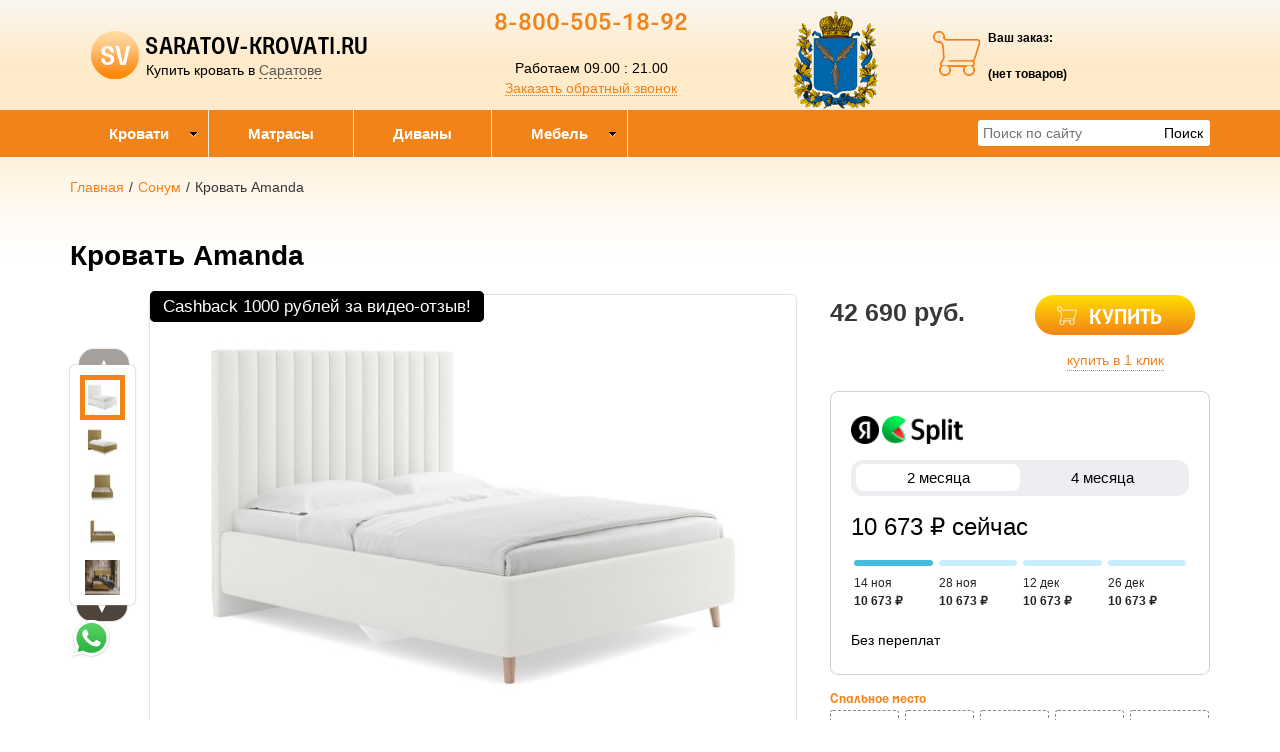

--- FILE ---
content_type: text/html; charset=utf-8
request_url: https://saratov-krovati.ru/product/krovat-amanda-bez-pod-emnogo-mehanizma
body_size: 23589
content:

<!DOCTYPE html>
<html lang="ru-RU">
<head>
    <meta charset="utf-8">
    <meta http-equiv="X-UA-Compatible" content="IE=edge">
    <meta name="viewport" content="width=device-width, initial-scale=1, maximum-scale=1, user-scalable=no">

    <meta name="csrf-param" content="_csrf-frontend">
<meta name="csrf-token" content="HLcVt1i6ZFuSZ7w0dWTxrHeHszjPlAK8noi1EIL5tWt4-XP9bNsIOc0ikXYnNIP4T87-bPnRO-_U3NwptL-GWA==">
    <title>Кровать Amanda  купить по низкой цене в интернет-магазине в Саратове. Доставка, скидки, отзывы</title>
    <link rel="icon" href="/favicon.ico" type="image/x-icon">
    <link rel="shortcut icon" href="/favicon.ico" type="image/x-icon">

            <link rel="canonical" href="/product/krovat-amanda-bez-pod-emnogo-mehanizma"/>
    
    <meta name="google-site-verification" content=""/>
    <meta name='yandex-verification' content="5568eb2f426a38a1"/>

    <script type="text/javascript">
        var agreementUrl = '';
    </script>

    <meta name="description" content="Интернет-магазин SARATOV-KROVATI.RU предлагает ✅ Кровать Amanda . Быстрая доставка с оплатой при получении в Саратове и в регионах России.  📞 8-800-505-18-92">
<meta name="keywords" content="Кровати в Саратове, купить кровать в Саратове, односпальные кровати в Саратове.">
<meta property="og:type" content="website">
<meta property="og:url" content="https://saratov-krovati.ru/product/krovat-amanda-bez-pod-emnogo-mehanizma/">
<meta property="og:image" content="https://saratov-krovati.ru/images/og/aea10cf80c1a7d800954e8f09bb70a1c9f1a6d8a.jpg">
<meta property="og:image:width" content="1200">
<meta property="og:image:height" content="630">
<meta property="og:title" content="Кровать Amanda  купить по низкой цене в интернет-магазине в Саратове. Доставка, скидки, отзывы">
<meta property="og:description" content="Интернет-магазин SARATOV-KROVATI.RU предлагает ✅ Кровать Amanda . Быстрая доставка с оплатой при получении в Саратове и в регионах России.  📞 8-800-505-18-92">
<meta property="og:image:secure_url" content="https://saratov-krovati.ru/images/og/aea10cf80c1a7d800954e8f09bb70a1c9f1a6d8a.jpg">
<link href="/assets/css-compress/94601343603b572f2c8c12cb8ce37115.css?v=1739103288" rel="stylesheet">
<script src="/assets/js-compress/f68dae6a74e8a73e4686c74487148d02.js?v=1739103283"></script>
<script>var yandexGoalParams={"ya_goal_id":null,"ya_goal_call_form":null,"ya_goal_one_click_order":null};</script></head>
<body>

<a title="Наверх" class="scrollup"></a>
<div class="overlay"></div>

<div class="container-fluid">
    <div class="row">
        
<div class="cities_modal_wrapper">
    <div class="mask"></div>

    <div class="cities_body">
        <div class="cities_header">
            Выберите ваш город

            <a href="#" class="close_cities_modal cities_x">X</a>
        </div>

        <hr>

        <div class="cities_content">
            <div class="row">
                <div class="col-md-6 col-sm-6"><div>
    <span data-name="Астрахань" data-cookie="astrakhan" data-user-ip="3.141.41.53"
          class="select_city ">
        Астрахань    </span>
</div><div>
    <span data-name="Балаково" data-cookie="balakovo" data-user-ip="3.141.41.53"
          class="select_city ">
        Балаково    </span>
</div><div>
    <span data-name="Волгограде" data-cookie="volgograd" data-user-ip="3.141.41.53"
          class="select_city ">
        Волгоград    </span>
</div><div>
    <span data-name="Волжском" data-cookie="volzhsky" data-user-ip="3.141.41.53"
          class="select_city ">
        Волжский    </span>
</div><div>
    <span data-name="Вольске" data-cookie="volsk" data-user-ip="3.141.41.53"
          class="select_city ">
        Вольск    </span>
</div></div>
                <div class="col-md-6 col-sm-6"><div>
    <span data-name="Камышин" data-cookie="kamyshin" data-user-ip="3.141.41.53"
          class="select_city ">
        Камышин    </span>
</div><div>
    <span data-name="Пензе" data-cookie="penza" data-user-ip="3.141.41.53"
          class="select_city ">
        Пенза    </span>
</div><div>
    <span data-name="Пугачеве" data-cookie="pugachev" data-user-ip="3.141.41.53"
          class="select_city ">
        Пугачев    </span>
</div><div>
    <span data-name="Саратове" data-cookie="saratov" data-user-ip="3.141.41.53"
          class="select_city selected city-active">
        Саратов    </span>
</div><div>
    <span data-name="Энгельсе" data-cookie="engels" data-user-ip="3.141.41.53"
          class="select_city ">
        Энгельс    </span>
</div></div>
            </div>
        </div>
    </div>
</div>
<div class="header-bg"></div>

<div class="visible-xs-block visible-sm-block header_mobile col-md-12 padding-left-0">
    <div class="mobile-header-menu">
        <span class="hamburger-btn-menu js-open-mobile-sidebar" data-active-class="active-menu">
            <span class="line top"></span>
            <span class="line center"></span>
            <span class="line bottom"></span>
        </span>

        <div class="logo-title">
            <a href="/">SARATOV-KROVATI.RU</a>        </div>

        <div class="mobile-header-menu-icon-btns">
            <div class="map-marker">
                <i class="fa fa-map-marker js-map-marker" data-name="Саратов"></i>
            </div>

            <div class="search-button">
                <a href="#" class="searchBtn">
                    <span class="fa fa-search"></span>
                </a>
            </div>
        </div>
    </div>

    <div class="row mobile_search_form_wrapper">
        <form id="w2" class="mobile_search_form" action="/search" method="get">        <div class="col-md-10">
            <input type="text" id="filters-searchtext" name="filters[searchText]" placeholder="Поиск по сайту">        </div>

        <div class="col-md-2">
            <input type="submit" class="btn search_btn" value="Поиск">        </div>
        </form>    </div>
</div>

<header class="container ">
    <div class="row">
        <div class="col-md-4 logo text-center visible-lg-block visible-md-block">
    <div class="row">
                    <a href="/">
                <div class="logo-image"></div>
            </a>
        
        <span class="city_widget" data-city="Саратов">Купить кровать в <span>Саратове</span></span>    </div>
</div>

<div class="col-md-3 phone text-center visible-lg-block visible-md-block">
            <p style="margin-top: -20px;">
            <a href="tel:8-800-505-18-92">8-800-505-18-92</a>        </p>
    
    <div>
        Работаем 09.00 : 21.00    </div>

    <a href="#callback" class="callback_header_btn" title="Обратный звонок">Заказать обратный звонок</a>
</div>
<div class="col-md-2 memorial text-center visible-lg-block visible-md-block">
    <div></div>
</div>
<div class="col-md-2 bascket text-center visible-md-block visible-lg-block">
    
<p>Ваш заказ:</p>

<div id="head_cart">
            <p><span id="shpcrtgc">(нет товаров)</span></p>
    </div></div>

<div class="cart_wrapper">
    <div class="mask"></div>

    <div class="cart_body visible-md-block visible-lg-block">
        <div class="cart_header">
            <strong>Ваша корзина</strong>
            <a href="#" class="close_cart cart_x">X</a>
        </div>

        <div class="cart_content"></div>
    </div>

    <div class="visible-xs-block visible-sm-block mobile_cart_body text-center">
        <div class="col-md-4 text-center cart_content">
            <span>Товар добавлен в корзину</span>
            <a href="/cart" class="btn">Оформить заказ</a>
        </div>
    </div>
</div>    </div>
</header>

<!-- Десктопное меню -->
<div class="b-main-menu headerNavigation visible-md visible-lg">
    <div class="container">
        <div class="col-md-9 visible-md visible-lg" itemscope="" itemtype="http://schema.org/SiteNavigationElement">
            <div class="visible-lg-block visible-md-block">
                
<ul class="mega-menu" id="mega-menu">
    
<li>
    <a itemprop="name" href="/">
        Кровати        <meta itemprop="url" href="/" />
    </a>

    
<ul>
    
<li>
    <a itemprop="name" href="/">
        По размеру        <meta itemprop="url" href="/" />
    </a>

    
<ul>
    
<li>
    <a itemprop="name" href="/category/krovat-odnospal-naya">
        Односпальне кровати        <meta itemprop="url" href="/category/krovat-odnospal-naya" />
    </a>

    </li>
<li>
    <a itemprop="name" href="/category/polutorospal-naya-krovat-120x200">
        Полутороспальне        <meta itemprop="url" href="/category/polutorospal-naya-krovat-120x200" />
    </a>

    </li>
<li>
    <a itemprop="name" href="/category/dvuspal-nye-krovati">
        Двуспальные        <meta itemprop="url" href="/category/dvuspal-nye-krovati" />
    </a>

    </li>
<li>
    <a itemprop="name" href="/category/kruglye-krovati">
        Круглые кровати        <meta itemprop="url" href="/category/kruglye-krovati" />
    </a>

    </li></ul></li>
<li>
    <a itemprop="name" href="/">
        По материалу        <meta itemprop="url" href="/" />
    </a>

    
<ul>
    
<li>
    <a itemprop="name" href="/category/kozhanye-krovati">
        С мягким изголовьем        <meta itemprop="url" href="/category/kozhanye-krovati" />
    </a>

    </li>
<li>
    <a itemprop="name" href="/category/krovati-massiv">
        Кровати из массива        <meta itemprop="url" href="/category/krovati-massiv" />
    </a>

    </li>
<li>
    <a itemprop="name" href="/category/kovanye-krovati">
        Металлические кровати        <meta itemprop="url" href="/category/kovanye-krovati" />
    </a>

    </li></ul></li>
<li>
    <a itemprop="name" href="/">
        По формату        <meta itemprop="url" href="/" />
    </a>

    
<ul>
    
<li>
    <a itemprop="name" href="/category/krovati-na-vysokih-nozhkah">
        На высоких ножках        <meta itemprop="url" href="/category/krovati-na-vysokih-nozhkah" />
    </a>

    </li>
<li>
    <a itemprop="name" href="/category/krovat-s-vydvizhnymi-yashikami">
        С ящиками        <meta itemprop="url" href="/category/krovat-s-vydvizhnymi-yashikami" />
    </a>

    </li>
<li>
    <a itemprop="name" href="/category/nedorogie-krovati">
        Недорогие кровати        <meta itemprop="url" href="/category/nedorogie-krovati" />
    </a>

    </li>
<li>
    <a itemprop="name" href="/category/krovati-s-pod-emnym-mehanizmom">
        С под. мех./ящиком        <meta itemprop="url" href="/category/krovati-s-pod-emnym-mehanizmom" />
    </a>

    </li>
<li>
    <a itemprop="name" href="/category/detskie-krovati">
        Детские кровати        <meta itemprop="url" href="/category/detskie-krovati" />
    </a>

    </li></ul></li></ul></li>
<li>
    <a itemprop="name" href="/category/matrasy ">
        Матрасы        <meta itemprop="url" href="/category/matrasy " />
    </a>

    </li>
<li>
    <a itemprop="name" href="/category/divany  ">
        Диваны            <meta itemprop="url" href="/category/divany  " />
    </a>

    </li>
<li>
    <a itemprop="name" href="/">
        Мебель        <meta itemprop="url" href="/" />
    </a>

    
<ul>
    
<li>
    <a itemprop="name" href="/category/kresla">
        Кресла        <meta itemprop="url" href="/category/kresla" />
    </a>

    </li>
<li>
    <a itemprop="name" href="/category/tumby-prikrovatnye">
        Тумбы прикроватные        <meta itemprop="url" href="/category/tumby-prikrovatnye" />
    </a>

    </li>
<li>
    <a itemprop="name" href="/category/komody   ">
        Комоды          <meta itemprop="url" href="/category/komody   " />
    </a>

    </li>
<li>
    <a itemprop="name" href="/category/shkafy ">
        Шкафы         <meta itemprop="url" href="/category/shkafy " />
    </a>

    </li>
<li>
    <a itemprop="name" href="/category/ortopedicheskie-reshetki">
        Ортопедические решетки        <meta itemprop="url" href="/category/ortopedicheskie-reshetki" />
    </a>

    </li>
<li>
    <a itemprop="name" href="/category/stoly">
        Столы        <meta itemprop="url" href="/category/stoly" />
    </a>

    </li>
<li>
    <a itemprop="name" href="/category/stulya">
        Стулья        <meta itemprop="url" href="/category/stulya" />
    </a>

    </li></ul></li></ul>            </div>

            
    <div class="text-center hidden-lg hidden-md">
        <select name="select_navigation" class="select_navigation select_href">
            <option value="#">--- Меню ---</option>
            
    <option value="" >Кровати</option>



    
    <option value="" >По размеру</option>



    
    <option value="/category/krovat-odnospal-naya" >Односпальне кровати</option>



    <option value="/category/polutorospal-naya-krovat-120x200" >Полутороспальне</option>



    <option value="/category/dvuspal-nye-krovati" >Двуспальные</option>



    <option value="/category/kruglye-krovati" >Круглые кровати</option>



    <option value="" >По материалу</option>



    
    <option value="/category/kozhanye-krovati" >С мягким изголовьем</option>



    <option value="/category/krovati-massiv" >Кровати из массива</option>



    <option value="/category/kovanye-krovati" >Металлические кровати</option>



    <option value="" >По формату</option>



    
    <option value="/category/krovati-na-vysokih-nozhkah" >На высоких ножках</option>



    <option value="/category/krovat-s-vydvizhnymi-yashikami" >С ящиками</option>



    <option value="/category/nedorogie-krovati" >Недорогие кровати</option>



    <option value="/category/krovati-s-pod-emnym-mehanizmom" >С под. мех./ящиком</option>



    <option value="/category/detskie-krovati" >Детские кровати</option>



    <option value="/category/matrasy " >Матрасы</option>



    <option value="/category/divany  " >Диваны    </option>



    <option value="" >Мебель</option>



    
    <option value="/category/kresla" >Кресла</option>



    <option value="/category/tumby-prikrovatnye" >Тумбы прикроватные</option>



    <option value="/category/komody   " >Комоды  </option>



    <option value="/category/shkafy " >Шкафы </option>



    <option value="/category/ortopedicheskie-reshetki" >Ортопедические решетки</option>



    <option value="/category/stoly" >Столы</option>



    <option value="/category/stulya" >Стулья</option>


        </select>
    </div>
        </div>

        <div class="col-md-3 visible-lg-inline-block">
            <form id="w3" class="top_search_form" action="/search" method="get">
            <input type="text" id="filters-searchtext" name="filters[searchText]" placeholder="Поиск по сайту">            <input type="submit" class="btn search_btn" value="Поиск">
            </form>        </div>
    </div>
</div>
        <div class="main ">
            
            <div class="clearfix"></div>

            <div class="container page-content">
                <div class="row">
                                            <div class="col-md-12">
                            
    <div class="b-breadcrumbs visible-lg-block visible-md-block">
        <ul itemscope="" itemtype="http://schema.org/BreadcrumbList">
            <li itemprop="itemListElement" itemscope="" itemtype="http://schema.org/ListItem">
                <a href="https://saratov-krovati.ru" itemprop="item">
                    Главная                    <meta itemprop="name" content="SARATOV-KROVATI.RU"/>
                </a>
                <meta itemprop="position" content="1" />
            </li>
            <li>/</li>
            
    <li itemprop="itemListElement" itemscope="" itemtype="http://schema.org/ListItem">
        <a href="https://saratov-krovati.ru/category/krovati-sonum" itemprop="item">
            <span itemprop="name">Сонум                                                                                                                                                                                                   </span>
        </a>
        <meta itemprop="position" content="2"/>
    </li>
    <li>/</li>


    <li itemprop="itemListElement" itemscope="" itemtype="http://schema.org/ListItem">
        <span itemprop="name">Кровать Amanda </span>
        <meta itemprop="position" content="3"/>
    </li>

        </ul>

        <div class="clearfix"></div>
    </div>


                            
<section class="clearfix details" itemscope itemtype="https://schema.org/Product">
    <form action="#" class="form_buy_product detailed_form">
        <input type="hidden" name="title" value="Кровать Amanda ">

        <div class="form_header">
                            <a class="go_back visible-xs-inline-block visible-sm-inline-block" href="/category/krovati-sonum"><span></span></a>            
            <h1 class="product_h1 text-center" itemprop="name">Кровать Amanda </h1>

            
            <div class="clearfix"></div>

            <div class="col-md-8">
                <div class="row">
                    
<div class="product-stickers-place">
    <div class="product-sticker product-sticker-cashback">
        <span class="product-sticker-title">Cashback <span class="product-sticker-title__sum">1000 рублей </span>за видео-отзыв!</span>
        <div class="product-sticker-popup">
            Пришлите видео-отзыв о купленном у нас товаре на почту info@postelli.ru и получите CashBack на мобильный телефон в размере 1000 руб.!
            <br />
            Обязательные условия получения денежного приза за видеоотзыв: Продолжительность ролика не менее 1 минуты; 3-4 фотографии товара; Товар, приобретенный в интернет-магазине должен быть отчетливо виден.
        </div>
    </div>
</div>

<div class="connected-carousels visible-md-block visible-lg-block ">
    <input type="hidden" name="img" value="aea10cf80c1a7d800954e8f09bb70a1c9f1a6d8a.jpg">
            <div class="navigation visible-md-inline-block visible-lg-inline-block">
            <a href="#" class="prev prev-navigation inactive" data-jcarouselcontrol="true">&#9650;</a>
            <a href="#" class="next next-navigation" data-jcarouselcontrol="true">&#9660;</a>
            <div class="carousel carousel-navigation">
                <ul id="thumbs">
                    
<li style="position: relative">
            <img src="/images/src/aea10cf80c1a7d800954e8f09bb70a1c9f1a6d8a.jpg" srcset="/images/21/aea10cf80c1a7d800954e8f09bb70a1c9f1a6d8a.jpg 1920w" width="45" height="45" alt="Кровать Amanda без подъемного механизма" title="Кровать Amanda без подъемного механизма, Экокожа белый" sizes="1920px">    </li>
<li style="position: relative">
            <img src="/images/src/ff184efaad0f13b6febd8a17208a7c81d828e067.jpg" srcset="/images/21/ff184efaad0f13b6febd8a17208a7c81d828e067.jpg 1920w" width="45" height="45" alt="Кровать Amanda без подъемного механизма" title="Кровать Amanda без подъемного механизма, Кашемир горчичный" sizes="1920px">    </li>
<li style="position: relative">
            <img src="/images/src/a548fbda2d497425c4a6716a5cfc31891c117758.jpg" srcset="/images/21/a548fbda2d497425c4a6716a5cfc31891c117758.jpg 1920w" width="45" height="45" alt="Кровать Amanda без подъемного механизма" title="Кровать Amanda без подъемного механизма" sizes="1920px">    </li>
<li style="position: relative">
            <img src="/images/src/845885c45c39d8125859e93b2a6f615840962994.jpg" srcset="/images/21/845885c45c39d8125859e93b2a6f615840962994.jpg 1920w" width="45" height="45" alt="Кровать Amanda без подъемного механизма" title="Кровать Amanda без подъемного механизма" sizes="1920px">    </li>
<li style="position: relative">
            <img src="/images/src/fc4bee661efbf375fc1bd042b9329162c3dbcab1.jpg" srcset="/images/21/fc4bee661efbf375fc1bd042b9329162c3dbcab1.jpg 1920w" width="45" height="45" alt="Кровать Amanda без подъемного механизма" title="Кровать Amanda без подъемного механизма" sizes="1920px">    </li>
<li style="position: relative">
            <img src="/images/src/5bf7c0d68022eb7c0bcb1df7d16b7f6d8c3982f3.jpg" srcset="/images/21/5bf7c0d68022eb7c0bcb1df7d16b7f6d8c3982f3.jpg 1920w" width="45" height="45" alt="Кровать Amanda без подъемного механизма" title="Кровать Amanda без подъемного механизма" sizes="1920px">    </li>
<li style="position: relative">
            <img src="/images/src/b8f49d6ec0a8e0a8fb2962bfb9a453519bd8836e.jpg" srcset="/images/21/b8f49d6ec0a8e0a8fb2962bfb9a453519bd8836e.jpg 1920w" width="45" height="45" alt="Кровать Amanda без подъемного механизма" title="Кровать Amanda без подъемного механизма, Эвита терракотовый" sizes="1920px">    </li>
<li style="position: relative">
            <img src="/images/src/14a1e8f6764504e7bfebcac08f08014286b3bd64.jpg" srcset="/images/21/14a1e8f6764504e7bfebcac08f08014286b3bd64.jpg 1920w" width="45" height="45" alt="Кровать Amanda без подъемного механизма" title="Кровать Amanda без подъемного механизма, Дива бежевый" sizes="1920px">    </li>
<li style="position: relative">
            <img src="/images/src/8e3e4f5361b1d87a48189fefcb70881ab8f10ae6.jpg" srcset="/images/21/8e3e4f5361b1d87a48189fefcb70881ab8f10ae6.jpg 1920w" width="45" height="45" alt="Кровать Amanda без подъемного механизма" title="Кровать Amanda без подъемного механизма, Багама льняной" sizes="1920px">    </li>                </ul>
            </div>
        </div>

    
    <div class="stage col-md-10">
        <div class="carousel carousel-stage">
            <ul>
                <li>
    <div class="preloader"></div>

    <a rel="product_gallery" class="fancy" href="/images/22/aea10cf80c1a7d800954e8f09bb70a1c9f1a6d8a.jpg" title="Кровать Amanda без подъемного механизма, Экокожа белый">
                    <img src="/images/src/aea10cf80c1a7d800954e8f09bb70a1c9f1a6d8a.jpg" srcset="/images/23/aea10cf80c1a7d800954e8f09bb70a1c9f1a6d8a.jpg 1920w" width="100%" alt="Кровать Amanda без подъемного механизма" title="Кровать Amanda без подъемного механизма, Экокожа белый" sizes="1920px">            </a>
</li><li>
    <div class="preloader"></div>

    <a rel="product_gallery" class="fancy" href="/images/22/ff184efaad0f13b6febd8a17208a7c81d828e067.jpg" title="Кровать Amanda без подъемного механизма, Кашемир горчичный">
                    <img src="/images/src/ff184efaad0f13b6febd8a17208a7c81d828e067.jpg" srcset="/images/23/ff184efaad0f13b6febd8a17208a7c81d828e067.jpg 1920w" width="100%" alt="Кровать Amanda без подъемного механизма" title="Кровать Amanda без подъемного механизма, Кашемир горчичный" sizes="1920px">            </a>
</li><li>
    <div class="preloader"></div>

    <a rel="product_gallery" class="fancy" href="/images/22/a548fbda2d497425c4a6716a5cfc31891c117758.jpg" title="Кровать Amanda без подъемного механизма">
                    <img src="/images/src/a548fbda2d497425c4a6716a5cfc31891c117758.jpg" srcset="/images/23/a548fbda2d497425c4a6716a5cfc31891c117758.jpg 1920w" width="100%" alt="Кровать Amanda без подъемного механизма" title="Кровать Amanda без подъемного механизма" sizes="1920px">            </a>
</li><li>
    <div class="preloader"></div>

    <a rel="product_gallery" class="fancy" href="/images/22/845885c45c39d8125859e93b2a6f615840962994.jpg" title="Кровать Amanda без подъемного механизма">
                    <img src="/images/src/845885c45c39d8125859e93b2a6f615840962994.jpg" srcset="/images/23/845885c45c39d8125859e93b2a6f615840962994.jpg 1920w" width="100%" alt="Кровать Amanda без подъемного механизма" title="Кровать Amanda без подъемного механизма" sizes="1920px">            </a>
</li><li>
    <div class="preloader"></div>

    <a rel="product_gallery" class="fancy" href="/images/22/fc4bee661efbf375fc1bd042b9329162c3dbcab1.jpg" title="Кровать Amanda без подъемного механизма">
                    <img src="/images/src/fc4bee661efbf375fc1bd042b9329162c3dbcab1.jpg" srcset="/images/23/fc4bee661efbf375fc1bd042b9329162c3dbcab1.jpg 1920w" width="100%" alt="Кровать Amanda без подъемного механизма" title="Кровать Amanda без подъемного механизма" sizes="1920px">            </a>
</li><li>
    <div class="preloader"></div>

    <a rel="product_gallery" class="fancy" href="/images/22/5bf7c0d68022eb7c0bcb1df7d16b7f6d8c3982f3.jpg" title="Кровать Amanda без подъемного механизма">
                    <img src="/images/src/5bf7c0d68022eb7c0bcb1df7d16b7f6d8c3982f3.jpg" srcset="/images/23/5bf7c0d68022eb7c0bcb1df7d16b7f6d8c3982f3.jpg 1920w" width="100%" alt="Кровать Amanda без подъемного механизма" title="Кровать Amanda без подъемного механизма" sizes="1920px">            </a>
</li><li>
    <div class="preloader"></div>

    <a rel="product_gallery" class="fancy" href="/images/22/b8f49d6ec0a8e0a8fb2962bfb9a453519bd8836e.jpg" title="Кровать Amanda без подъемного механизма, Эвита терракотовый">
                    <img src="/images/src/b8f49d6ec0a8e0a8fb2962bfb9a453519bd8836e.jpg" srcset="/images/23/b8f49d6ec0a8e0a8fb2962bfb9a453519bd8836e.jpg 1920w" width="100%" alt="Кровать Amanda без подъемного механизма" title="Кровать Amanda без подъемного механизма, Эвита терракотовый" sizes="1920px">            </a>
</li><li>
    <div class="preloader"></div>

    <a rel="product_gallery" class="fancy" href="/images/22/14a1e8f6764504e7bfebcac08f08014286b3bd64.jpg" title="Кровать Amanda без подъемного механизма, Дива бежевый">
                    <img src="/images/src/14a1e8f6764504e7bfebcac08f08014286b3bd64.jpg" srcset="/images/23/14a1e8f6764504e7bfebcac08f08014286b3bd64.jpg 1920w" width="100%" alt="Кровать Amanda без подъемного механизма" title="Кровать Amanda без подъемного механизма, Дива бежевый" sizes="1920px">            </a>
</li><li>
    <div class="preloader"></div>

    <a rel="product_gallery" class="fancy" href="/images/22/8e3e4f5361b1d87a48189fefcb70881ab8f10ae6.jpg" title="Кровать Amanda без подъемного механизма, Багама льняной">
                    <img src="/images/src/8e3e4f5361b1d87a48189fefcb70881ab8f10ae6.jpg" srcset="/images/23/8e3e4f5361b1d87a48189fefcb70881ab8f10ae6.jpg 1920w" width="100%" alt="Кровать Amanda без подъемного механизма" title="Кровать Amanda без подъемного механизма, Багама льняной" sizes="1920px">            </a>
</li>            </ul>
        </div>
    </div>
</div>

<div id="product_photos" class="carousel visible-xs-block visible-sm-block" data-ride="carousel" data-interval="false">
    <div class="carousel-inner">
        
<div class="item active">
            <img src="/images/src/aea10cf80c1a7d800954e8f09bb70a1c9f1a6d8a.jpg" srcset="/images/23/aea10cf80c1a7d800954e8f09bb70a1c9f1a6d8a.jpg 1920w" width="100%" alt="Кровать Amanda без подъемного механизма" title="Кровать Amanda без подъемного механизма, Экокожа белый" sizes="1920px">    </div>

<div class="item ">
            <img src="/images/src/ff184efaad0f13b6febd8a17208a7c81d828e067.jpg" srcset="/images/23/ff184efaad0f13b6febd8a17208a7c81d828e067.jpg 1920w" width="100%" alt="Кровать Amanda без подъемного механизма" title="Кровать Amanda без подъемного механизма, Кашемир горчичный" sizes="1920px">    </div>

<div class="item ">
            <img src="/images/src/a548fbda2d497425c4a6716a5cfc31891c117758.jpg" srcset="/images/23/a548fbda2d497425c4a6716a5cfc31891c117758.jpg 1920w" width="100%" alt="Кровать Amanda без подъемного механизма" title="Кровать Amanda без подъемного механизма" sizes="1920px">    </div>

<div class="item ">
            <img src="/images/src/845885c45c39d8125859e93b2a6f615840962994.jpg" srcset="/images/23/845885c45c39d8125859e93b2a6f615840962994.jpg 1920w" width="100%" alt="Кровать Amanda без подъемного механизма" title="Кровать Amanda без подъемного механизма" sizes="1920px">    </div>

<div class="item ">
            <img src="/images/src/fc4bee661efbf375fc1bd042b9329162c3dbcab1.jpg" srcset="/images/23/fc4bee661efbf375fc1bd042b9329162c3dbcab1.jpg 1920w" width="100%" alt="Кровать Amanda без подъемного механизма" title="Кровать Amanda без подъемного механизма" sizes="1920px">    </div>

<div class="item ">
            <img src="/images/src/5bf7c0d68022eb7c0bcb1df7d16b7f6d8c3982f3.jpg" srcset="/images/23/5bf7c0d68022eb7c0bcb1df7d16b7f6d8c3982f3.jpg 1920w" width="100%" alt="Кровать Amanda без подъемного механизма" title="Кровать Amanda без подъемного механизма" sizes="1920px">    </div>

<div class="item ">
            <img src="/images/src/b8f49d6ec0a8e0a8fb2962bfb9a453519bd8836e.jpg" srcset="/images/23/b8f49d6ec0a8e0a8fb2962bfb9a453519bd8836e.jpg 1920w" width="100%" alt="Кровать Amanda без подъемного механизма" title="Кровать Amanda без подъемного механизма, Эвита терракотовый" sizes="1920px">    </div>

<div class="item ">
            <img src="/images/src/14a1e8f6764504e7bfebcac08f08014286b3bd64.jpg" srcset="/images/23/14a1e8f6764504e7bfebcac08f08014286b3bd64.jpg 1920w" width="100%" alt="Кровать Amanda без подъемного механизма" title="Кровать Amanda без подъемного механизма, Дива бежевый" sizes="1920px">    </div>

<div class="item ">
            <img src="/images/src/8e3e4f5361b1d87a48189fefcb70881ab8f10ae6.jpg" srcset="/images/23/8e3e4f5361b1d87a48189fefcb70881ab8f10ae6.jpg 1920w" width="100%" alt="Кровать Amanda без подъемного механизма" title="Кровать Amanda без подъемного механизма, Багама льняной" sizes="1920px">    </div>
    </div>

    <a class="left carousel-control" href="#product_photos" role="button" data-slide="prev">
        <span class="fa fa-chevron-left" aria-hidden="true"></span>
    </a>
    <a class="right carousel-control" href="#product_photos" role="button" data-slide="next">
        <span class="fa fa-chevron-right" aria-hidden="true"></span>
    </a>
</div>

                </div>

                <div class="clearfix"></div>

                
<div class="ya-share2 ya-share2_inited"
     data-services="collections,vkontakte,facebook,odnoklassniki,moimir,whatsapp,telegram">
    <div class="ya-share2__container ya-share2__container_size_m ya-share2__container_color-scheme_normal ya-share2__container_shape_normal">
        <ul class="ya-share2__list ya-share2__list_direction_horizontal">
            <li class="ya-share2__item ya-share2__item_service_collections"><a class="ya-share2__link"
                                                                               href="https://yandex.ru/collections/share/?url=https%3A%2F%2Fsaratov-krovati.ru%2Fproduct%2Fkrovat-amanda-bez-pod-emnogo-mehanizma&amp;description=%D0%9A%D1%80%D0%BE%D0%B2%D0%B0%D1%82%D1%8C%20%D0%9A%D0%BE%D1%80%D0%BE%D0%B1%20%D1%81%20%D0%BF%2F%D0%BC%20%D1%81%20%D0%B1%D0%BE%D1%80%D1%82%D0%B0%D0%BC%D0%B8%20180%D1%85200%20%D0%BA%D1%83%D0%BF%D0%B8%D1%82%D1%8C%20%D0%BF%D0%BE%20%D0%BD%D0%B8%D0%B7%D0%BA%D0%BE%D0%B9%20%D1%86%D0%B5%D0%BD%D0%B5%20%D0%B2%20%D0%B8%D0%BD%D1%82%D0%B5%D1%80%D0%BD%D0%B5%D1%82-%D0%BC%D0%B0%D0%B3%D0%B0%D0%B7%D0%B8%D0%BD%D0%B5%20%D0%B2%20%D0%A1%D0%B0%D0%BD%D0%BA%D1%82-%D0%9F%D0%B5%D1%82%D0%B5%D1%80%D0%B1%D1%83%D1%80%D0%B3%D0%B5.%20%D0%94%D0%BE%D1%81%D1%82%D0%B0%D0%B2%D0%BA%D0%B0%2C%20%D1%81%D0%BA%D0%B8%D0%B4%D0%BA%D0%B8%2C%20%D0%BE%D1%82%D0%B7%D1%8B%D0%B2%D1%8B.&amp;utm_source=share2"
                                                                               rel="nofollow noopener" target="_blank"
                                                                               title="Яндекс.Коллекции"><span
                            class="ya-share2__badge"><span class="ya-share2__icon"></span></span><span
                            class="ya-share2__title">Яндекс.Коллекции</span></a></li>
            <li class="ya-share2__item ya-share2__item_service_vkontakte"><a class="ya-share2__link"
                                                                             href="https://vk.com/share.php?url=https%3A%2F%2Fsaratov-krovati.ru%2Fproduct%2Fkrovat-amanda-bez-pod-emnogo-mehanizma&amp;title=%D0%9A%D1%80%D0%BE%D0%B2%D0%B0%D1%82%D1%8C%20%D0%9A%D0%BE%D1%80%D0%BE%D0%B1%20%D1%81%20%D0%BF%2F%D0%BC%20%D1%81%20%D0%B1%D0%BE%D1%80%D1%82%D0%B0%D0%BC%D0%B8%20180%D1%85200%20%D0%BA%D1%83%D0%BF%D0%B8%D1%82%D1%8C%20%D0%BF%D0%BE%20%D0%BD%D0%B8%D0%B7%D0%BA%D0%BE%D0%B9%20%D1%86%D0%B5%D0%BD%D0%B5%20%D0%B2%20%D0%B8%D0%BD%D1%82%D0%B5%D1%80%D0%BD%D0%B5%D1%82-%D0%BC%D0%B0%D0%B3%D0%B0%D0%B7%D0%B8%D0%BD%D0%B5%20%D0%B2%20%D0%A1%D0%B0%D0%BD%D0%BA%D1%82-%D0%9F%D0%B5%D1%82%D0%B5%D1%80%D0%B1%D1%83%D1%80%D0%B3%D0%B5.%20%D0%94%D0%BE%D1%81%D1%82%D0%B0%D0%B2%D0%BA%D0%B0%2C%20%D1%81%D0%BA%D0%B8%D0%B4%D0%BA%D0%B8%2C%20%D0%BE%D1%82%D0%B7%D1%8B%D0%B2%D1%8B.&amp;utm_source=share2"
                                                                             rel="nofollow noopener" target="_blank"
                                                                             title="ВКонтакте"><span
                            class="ya-share2__badge"><span class="ya-share2__icon"></span></span><span
                            class="ya-share2__title">ВКонтакте</span></a></li>
            <li class="ya-share2__item ya-share2__item_service_facebook"><a class="ya-share2__link"
                                                                            href="https://www.facebook.com/sharer.php?src=sp&amp;u=https%3A%2F%2Fsaratov-krovati.ru%2Fproduct%2Fkrovat-amanda-bez-pod-emnogo-mehanizma&amp;title=%D0%9A%D1%80%D0%BE%D0%B2%D0%B0%D1%82%D1%8C%20%D0%9A%D0%BE%D1%80%D0%BE%D0%B1%20%D1%81%20%D0%BF%2F%D0%BC%20%D1%81%20%D0%B1%D0%BE%D1%80%D1%82%D0%B0%D0%BC%D0%B8%20180%D1%85200%20%D0%BA%D1%83%D0%BF%D0%B8%D1%82%D1%8C%20%D0%BF%D0%BE%20%D0%BD%D0%B8%D0%B7%D0%BA%D0%BE%D0%B9%20%D1%86%D0%B5%D0%BD%D0%B5%20%D0%B2%20%D0%B8%D0%BD%D1%82%D0%B5%D1%80%D0%BD%D0%B5%D1%82-%D0%BC%D0%B0%D0%B3%D0%B0%D0%B7%D0%B8%D0%BD%D0%B5%20%D0%B2%20%D0%A1%D0%B0%D0%BD%D0%BA%D1%82-%D0%9F%D0%B5%D1%82%D0%B5%D1%80%D0%B1%D1%83%D1%80%D0%B3%D0%B5.%20%D0%94%D0%BE%D1%81%D1%82%D0%B0%D0%B2%D0%BA%D0%B0%2C%20%D1%81%D0%BA%D0%B8%D0%B4%D0%BA%D0%B8%2C%20%D0%BE%D1%82%D0%B7%D1%8B%D0%B2%D1%8B.&amp;utm_source=share2"
                                                                            rel="nofollow noopener" target="_blank"
                                                                            title="Facebook"><span
                            class="ya-share2__badge"><span class="ya-share2__icon"></span></span><span
                            class="ya-share2__title">Facebook</span></a></li>
            <li class="ya-share2__item ya-share2__item_service_odnoklassniki"><a class="ya-share2__link"
                                                                                 href="https://connect.ok.ru/offer?url=https%3A%2F%2Fsaratov-krovati.ru%2Fproduct%2Fkrovat-amanda-bez-pod-emnogo-mehanizma&amp;title=%D0%9A%D1%80%D0%BE%D0%B2%D0%B0%D1%82%D1%8C%20%D0%9A%D0%BE%D1%80%D0%BE%D0%B1%20%D1%81%20%D0%BF%2F%D0%BC%20%D1%81%20%D0%B1%D0%BE%D1%80%D1%82%D0%B0%D0%BC%D0%B8%20180%D1%85200%20%D0%BA%D1%83%D0%BF%D0%B8%D1%82%D1%8C%20%D0%BF%D0%BE%20%D0%BD%D0%B8%D0%B7%D0%BA%D0%BE%D0%B9%20%D1%86%D0%B5%D0%BD%D0%B5%20%D0%B2%20%D0%B8%D0%BD%D1%82%D0%B5%D1%80%D0%BD%D0%B5%D1%82-%D0%BC%D0%B0%D0%B3%D0%B0%D0%B7%D0%B8%D0%BD%D0%B5%20%D0%B2%20%D0%A1%D0%B0%D0%BD%D0%BA%D1%82-%D0%9F%D0%B5%D1%82%D0%B5%D1%80%D0%B1%D1%83%D1%80%D0%B3%D0%B5.%20%D0%94%D0%BE%D1%81%D1%82%D0%B0%D0%B2%D0%BA%D0%B0%2C%20%D1%81%D0%BA%D0%B8%D0%B4%D0%BA%D0%B8%2C%20%D0%BE%D1%82%D0%B7%D1%8B%D0%B2%D1%8B.&amp;utm_source=share2"
                                                                                 rel="nofollow noopener" target="_blank"
                                                                                 title="Одноклассники"><span
                            class="ya-share2__badge"><span class="ya-share2__icon"></span></span><span
                            class="ya-share2__title">Одноклассники</span></a></li>
            <li class="ya-share2__item ya-share2__item_service_moimir"><a class="ya-share2__link"
                                                                          href="https://connect.mail.ru/share?url=https%3A%2F%2Fsaratov-krovati.ru%2Fproduct%2Fkrovat-amanda-bez-pod-emnogo-mehanizma&amp;title=%D0%9A%D1%80%D0%BE%D0%B2%D0%B0%D1%82%D1%8C%20%D0%9A%D0%BE%D1%80%D0%BE%D0%B1%20%D1%81%20%D0%BF%2F%D0%BC%20%D1%81%20%D0%B1%D0%BE%D1%80%D1%82%D0%B0%D0%BC%D0%B8%20180%D1%85200%20%D0%BA%D1%83%D0%BF%D0%B8%D1%82%D1%8C%20%D0%BF%D0%BE%20%D0%BD%D0%B8%D0%B7%D0%BA%D0%BE%D0%B9%20%D1%86%D0%B5%D0%BD%D0%B5%20%D0%B2%20%D0%B8%D0%BD%D1%82%D0%B5%D1%80%D0%BD%D0%B5%D1%82-%D0%BC%D0%B0%D0%B3%D0%B0%D0%B7%D0%B8%D0%BD%D0%B5%20%D0%B2%20%D0%A1%D0%B0%D0%BD%D0%BA%D1%82-%D0%9F%D0%B5%D1%82%D0%B5%D1%80%D0%B1%D1%83%D1%80%D0%B3%D0%B5.%20%D0%94%D0%BE%D1%81%D1%82%D0%B0%D0%B2%D0%BA%D0%B0%2C%20%D1%81%D0%BA%D0%B8%D0%B4%D0%BA%D0%B8%2C%20%D0%BE%D1%82%D0%B7%D1%8B%D0%B2%D1%8B.&amp;utm_source=share2"
                                                                          rel="nofollow noopener" target="_blank"
                                                                          title="Мой Мир"><span
                            class="ya-share2__badge"><span class="ya-share2__icon"></span></span><span
                            class="ya-share2__title">Мой Мир</span></a></li>
            <li class="ya-share2__item ya-share2__item_service_whatsapp"><a class="ya-share2__link"
                                                                            href="https://api.whatsapp.com/send?text=%D0%9A%D1%80%D0%BE%D0%B2%D0%B0%D1%82%D1%8C%20%D0%9A%D0%BE%D1%80%D0%BE%D0%B1%20%D1%81%20%D0%BF%2F%D0%BC%20%D1%81%20%D0%B1%D0%BE%D1%80%D1%82%D0%B0%D0%BC%D0%B8%20180%D1%85200%20%D0%BA%D1%83%D0%BF%D0%B8%D1%82%D1%8C%20%D0%BF%D0%BE%20%D0%BD%D0%B8%D0%B7%D0%BA%D0%BE%D0%B9%20%D1%86%D0%B5%D0%BD%D0%B5%20%D0%B2%20%D0%B8%D0%BD%D1%82%D0%B5%D1%80%D0%BD%D0%B5%D1%82-%D0%BC%D0%B0%D0%B3%D0%B0%D0%B7%D0%B8%D0%BD%D0%B5%20%D0%B2%20%D0%A1%D0%B0%D0%BD%D0%BA%D1%82-%D0%9F%D0%B5%D1%82%D0%B5%D1%80%D0%B1%D1%83%D1%80%D0%B3%D0%B5.%20%D0%94%D0%BE%D1%81%D1%82%D0%B0%D0%B2%D0%BA%D0%B0%2C%20%D1%81%D0%BA%D0%B8%D0%B4%D0%BA%D0%B8%2C%20%D0%BE%D1%82%D0%B7%D1%8B%D0%B2%D1%8B.%20https%3A%2F%2Fsaratov-krovati.ru%2Fproduct%2Fkrovat-amanda-bez-pod-emnogo-mehanizma&amp;utm_source=share2"
                                                                            rel="nofollow noopener" target="_blank"
                                                                            title="WhatsApp"><span
                            class="ya-share2__badge"><span class="ya-share2__icon"></span></span><span
                            class="ya-share2__title">WhatsApp</span></a></li>
            <li class="ya-share2__item ya-share2__item_service_telegram"><a class="ya-share2__link"
                                                                            href="https://t.me/share/url?url=https%3A%2F%2Fsaratov-krovati.ru%2Fproduct%2Fkrovat-amanda-bez-pod-emnogo-mehanizma&amp;text=%D0%9A%D1%80%D0%BE%D0%B2%D0%B0%D1%82%D1%8C%20%D0%9A%D0%BE%D1%80%D0%BE%D0%B1%20%D1%81%20%D0%BF%2F%D0%BC%20%D1%81%20%D0%B1%D0%BE%D1%80%D1%82%D0%B0%D0%BC%D0%B8%20180%D1%85200%20%D0%BA%D1%83%D0%BF%D0%B8%D1%82%D1%8C%20%D0%BF%D0%BE%20%D0%BD%D0%B8%D0%B7%D0%BA%D0%BE%D0%B9%20%D1%86%D0%B5%D0%BD%D0%B5%20%D0%B2%20%D0%B8%D0%BD%D1%82%D0%B5%D1%80%D0%BD%D0%B5%D1%82-%D0%BC%D0%B0%D0%B3%D0%B0%D0%B7%D0%B8%D0%BD%D0%B5%20%D0%B2%20%D0%A1%D0%B0%D0%BD%D0%BA%D1%82-%D0%9F%D0%B5%D1%82%D0%B5%D1%80%D0%B1%D1%83%D1%80%D0%B3%D0%B5.%20%D0%94%D0%BE%D1%81%D1%82%D0%B0%D0%B2%D0%BA%D0%B0%2C%20%D1%81%D0%BA%D0%B8%D0%B4%D0%BA%D0%B8%2C%20%D0%BE%D1%82%D0%B7%D1%8B%D0%B2%D1%8B.&amp;utm_source=share2"
                                                                            rel="nofollow noopener" target="_blank"
                                                                            title="Telegram"><span
                            class="ya-share2__badge"><span class="ya-share2__icon"></span></span><span
                            class="ya-share2__title">Telegram</span></a></li>
        </ul>
    </div>
</div>
                                    
<div id="wrapper_tabs" class="tab1">
    
    <a class="tab1 description tab_nav" name="description" href="#description">Описание</a>
    <a class="tab2 delivery tab_nav" name="delivery" href="#delivery">Условия доставки</a>
    <a class="tab3 guarantee tab_nav" name="guarantee" href="#guarantee">Гарантии</a>
    <a class="tab4 questions tab_nav" name="questions" href="#questions">Задать вопрос</a>
    <a class="tab5 certificates tab_nav" name="certificates" href="#certificates">Сертификаты</a>
    <a class="tab6 reviews tab_nav anchor" name="reviews" href="#reviews">Отзывы</a>    
<div class="tab1 description tab_content">
    <div itemprop="description">
    <p>Кровать Amanda без&nbsp;подъемного&nbsp;механизма.</p>

<p>Есть возможность выбрать в качестве обивки ткань либо экокожу.</p>

<p>&nbsp;</p>

<p><strong>Внешние габариты кровати:</strong></p>

<table border="1" style="width:100%">
	<tbody>
		<tr>
			<td>по ширине, см.</td>
			<td>по длине, см.</td>
			<td>высота спинки, см.</td>
			<td>высота до матраса, см.</td>
		</tr>
		<tr>
			<td>+15</td>
			<td>+16</td>
			<td>130</td>
			<td>30</td>
		</tr>
	</tbody>
</table>

<p>&nbsp;</p>

<p>В комплект кровати включено кроватное основание.</p>

<p>Каркас основания производится из металла, а ламели - из берёзы.</p>

<p>Увеличенный просвет от пола позволяет облегчить уборку под кроватью, в том числе роботом &ndash; пылесосом.</p>

<p>Матрас не входит в стоимость кровати, выбрать и заказать матрас можно у нас на сайте.</p>

<p>&nbsp;</p>

<p><strong>Гарантия:</strong>&nbsp;18 мес.</p>

<p><strong>Срок службы:</strong> 10 лет.</p>

<p>&nbsp;</p>

<section class="faq">
<h2>Тканевые кровати для детей и домашних животных</h2>

<div>
<h3>Подходит ли кровать для детской комнаты?</h3>

<p>Да, ткани безопасны для детей, гипоаллергенны и легко чистятся.</p>
</div>

<div>
<h3>Не портится ли ткань от кошек и собак?</h3>

<p>Плотные ткани с тефлоновой пропиткой почти не царапаются и легко очищаются.</p>
</div>

<div>
<h3>Можно ли мыть ткань влажной тряпкой?</h3>

<p>Да, но не используйте агрессивные химикаты &mdash; мягкая губка или салфетка с водой достаточно.</p>
</div>
</section>
<script type="application/ld+json">
{
 "@context":"https://schema.org",
 "@type":"FAQPage",
 "mainEntity":[
  {"@type":"Question","name":"Подходит ли кровать для детской комнаты?","acceptedAnswer":{"@type":"Answer","text":"Ткани безопасны для детей, гипоаллергенны и легко чистятся."}},
  {"@type":"Question","name":"Не портится ли ткань от кошек и собак?","acceptedAnswer":{"@type":"Answer","text":"Плотные ткани с тефлоновой пропиткой почти не царапаются и легко очищаются."}},
  {"@type":"Question","name":"Можно ли мыть ткань влажной тряпкой?","acceptedAnswer":{"@type":"Answer","text":"Не используйте агрессивные химикаты — мягкая губка или салфетка с водой достаточно."}}
 ]
}
</script></div>


    <div class="desc-images">
                    
        <img class="img-responsive lazy" alt="Кровать Amanda без подъемного механизма" title="Кровать Amanda без подъемного механизма, Кашемир горчичный" data-original="/images/productDesc/ff184efaad0f13b6febd8a17208a7c81d828e067.jpg">
        <meta itemprop="image" content="https://saratov-krovati.ru/images/src/ff184efaad0f13b6febd8a17208a7c81d828e067.jpg" />
            
        <img class="img-responsive lazy" alt="Кровать Amanda без подъемного механизма" title="Кровать Amanda без подъемного механизма" data-original="/images/productDesc/a548fbda2d497425c4a6716a5cfc31891c117758.jpg">
        <meta itemprop="image" content="https://saratov-krovati.ru/images/src/a548fbda2d497425c4a6716a5cfc31891c117758.jpg" />
            
        <img class="img-responsive lazy" alt="Кровать Amanda без подъемного механизма" title="Кровать Amanda без подъемного механизма" data-original="/images/productDesc/845885c45c39d8125859e93b2a6f615840962994.jpg">
        <meta itemprop="image" content="https://saratov-krovati.ru/images/src/845885c45c39d8125859e93b2a6f615840962994.jpg" />
            
        <img class="img-responsive lazy" alt="Кровать Amanda без подъемного механизма" title="Кровать Amanda без подъемного механизма" data-original="/images/productDesc/fc4bee661efbf375fc1bd042b9329162c3dbcab1.jpg">
        <meta itemprop="image" content="https://saratov-krovati.ru/images/src/fc4bee661efbf375fc1bd042b9329162c3dbcab1.jpg" />
            
        <img class="img-responsive lazy" alt="Кровать Amanda без подъемного механизма" title="Кровать Amanda без подъемного механизма" data-original="/images/productDesc/5bf7c0d68022eb7c0bcb1df7d16b7f6d8c3982f3.jpg">
        <meta itemprop="image" content="https://saratov-krovati.ru/images/src/5bf7c0d68022eb7c0bcb1df7d16b7f6d8c3982f3.jpg" />
            
        <img class="img-responsive lazy" alt="Кровать Amanda без подъемного механизма" title="Кровать Amanda без подъемного механизма, Эвита терракотовый" data-original="/images/productDesc/b8f49d6ec0a8e0a8fb2962bfb9a453519bd8836e.jpg">
        <meta itemprop="image" content="https://saratov-krovati.ru/images/src/b8f49d6ec0a8e0a8fb2962bfb9a453519bd8836e.jpg" />
            
        <img class="img-responsive lazy" alt="Кровать Amanda без подъемного механизма" title="Кровать Amanda без подъемного механизма, Дива бежевый" data-original="/images/productDesc/14a1e8f6764504e7bfebcac08f08014286b3bd64.jpg">
        <meta itemprop="image" content="https://saratov-krovati.ru/images/src/14a1e8f6764504e7bfebcac08f08014286b3bd64.jpg" />
            </div>

<div class="clearfix"></div>

<div class="buy-oneclick-wrap">
    <a href="#" class="buy-btn a-basket-click" data-id="26678">
        Купить в 1 клик
    </a>
</div>


    <div class="modifications">
        <h3>Все модификации:</h3>

        
<div class="clearfix">
    <div class="other-sizes">
        
<a href="/product/krovat-amanda-bez-pod-emnogo-mehanizma/101073" type="button" data-id="81" data-category-id="12"
   class="btn btn-default">80x190</a>
<a href="/product/krovat-amanda-bez-pod-emnogo-mehanizma/101035" type="button" data-id="83" data-category-id="12"
   class="btn btn-default">80x200</a>
<a href="/product/krovat-amanda-bez-pod-emnogo-mehanizma/101036" type="button" data-id="84" data-category-id="12"
   class="btn btn-default">90x190</a>
<a href="/product/krovat-amanda-bez-pod-emnogo-mehanizma/101089" type="button" data-id="86" data-category-id="12"
   class="btn btn-default">90x200</a>
<a href="/product/krovat-amanda-bez-pod-emnogo-mehanizma/101090" type="button" data-id="177" data-category-id="12"
   class="btn btn-default">120x190</a>
<a href="/product/krovat-amanda-bez-pod-emnogo-mehanizma/101091" type="button" data-id="89" data-category-id="12"
   class="btn btn-default">120x200</a>
<a href="/product/krovat-amanda-bez-pod-emnogo-mehanizma/101079" type="button" data-id="90" data-category-id="12"
   class="btn btn-default">140x190</a>
<a href="/product/krovat-amanda-bez-pod-emnogo-mehanizma/101093" type="button" data-id="92" data-category-id="12"
   class="btn btn-default">140x200</a>
<a href="/product/krovat-amanda-bez-pod-emnogo-mehanizma/101055" type="button" data-id="93" data-category-id="12"
   class="btn btn-default">160x190</a>
<a href="/product/krovat-amanda-bez-pod-emnogo-mehanizma/101056" type="button" data-id="95" data-category-id="12"
   class="btn btn-default">160x200</a>
<a href="/product/krovat-amanda-bez-pod-emnogo-mehanizma/101083" type="button" data-id="96" data-category-id="12"
   class="btn btn-default">180x190</a>
<a href="/product/krovat-amanda-bez-pod-emnogo-mehanizma/101058" type="button" data-id="98" data-category-id="12"
   class="btn btn-default">180x200</a>
<a href="/product/krovat-amanda-bez-pod-emnogo-mehanizma/101085" type="button" data-id="99" data-category-id="12"
   class="btn btn-default">200x200</a>    </div>
</div>    </div>

    
<div class="information_block">
    <span class="block_title">Мы сделали для вас эту Кровать из:</span>
    <hr>
            <table class="table">
            <tr>
                <th>Материал</th>
                <th>Описание</th>
                <th>Состав</th>
            </tr>
                            <tr>
                    <td><b>ДСП</b></td>
                    <td><p>В производстве мебели используется высококачественная экологически чистая&nbsp;древесностружечная плита , соответствующая международным стандартам.</p>
</td>
                    <td><p>Древесно стружечная плита, Класс Е1.</p>
</td>
                </tr>
                            <tr>
                    <td><b>Велюр Эвита</b></td>
                    <td><p>Мягкий,&nbsp;нежный и объемный велюр с едва&nbsp;заметным глянцем.</p>
</td>
                    <td><p><strong>Состав:</strong> полиэстер (PES) 100%.</p>

<p><strong>Плотность:</strong>&nbsp;340 г/м<sup>2</sup>.</p>

<p><strong>Износоустойчивость:</strong> 60 000 циклов.</p>

<p><strong>Мягкость ткани:&nbsp;</strong>5</p>

<p><strong>Гарантия на мебель в ткани:</strong> 3 года</p>
</td>
                </tr>
                            <tr>
                    <td><b>Флок Монтего</b></td>
                    <td><p>Флок Монтего отличается <strong>повышенной прочностью к когтям домашних животных</strong>, а также отличными показателями цветоустойчивости и износоустойчивости.<br />
Ткань прекрасно чистится мягкой губкой и простым мыльным раствором.</p>
</td>
                    <td><p><strong>Состав:</strong> полиэстер (PES) 21%, полиамид (PA) 36%, акриловая эмульсия 38%, хлопок 5%.</p>

<p><strong>Плотность:</strong> 440 г/м<sup>2</sup>.</p>

<p><strong>Износоустойчивость: </strong>100 000 циклов.</p>

<p><strong>Мягкость ткани:&nbsp;</strong>4</p>

<p><strong>Гарантия на мебель в ткани:&nbsp;</strong>5 лет</p>
</td>
                </tr>
                            <tr>
                    <td><b>Дива</b></td>
                    <td><p>Двусторонняя, мягкая и бархатистая микрофибра с антистатическим эффектом.&nbsp;</p>
</td>
                    <td><p><b>Состав:&nbsp;</b>полиэстер (PES) 100%.</p>

<p><strong>Плотность:&nbsp;</strong>420&nbsp;гр/м<sup>2&nbsp;</sup>.</p>

<p><strong>Износоустойчивость:&nbsp;</strong>100 000 циклов.</p>

<p><strong>Мягкость ткани:&nbsp;</strong>5</p>

<p><strong>Гарантия на мебель в ткани:&nbsp;</strong>5 лет</p>
</td>
                </tr>
                            <tr>
                    <td><b>Замша</b></td>
                    <td><p>Мебельная замша превосходит природный аналог по износостойкости, прочности и долговечности.<br />
Ткань обладает свойством антикоготь. Цветоустойчива к выгоранию, выцветанию. Изделие можно протирать губкой, смоченной в мыльном растворе, пылесосить.</p>
</td>
                    <td><p><strong>Состав:</strong> полиэстер (PES) 100%.</p>

<p><strong>Плотность:</strong> 500 г/м<sup>2</sup>.</p>

<p><strong>Износоустойчивость:&nbsp;</strong>100 000 циклов.</p>

<p><strong>Мягкость ткани:&nbsp;</strong>4</p>

<p><strong>Гарантия на мебель в ткани:&nbsp;</strong>5 лет</p>
</td>
                </tr>
                            <tr>
                    <td><b>Вельвет</b></td>
                    <td><p>Тонкий и мягкий, по своей фактуре напоминает бархат.</p>
</td>
                    <td><p><strong>Состав:</strong>&nbsp;полиэстер (PES) 100%<br />
<strong>Плотность:</strong>&nbsp;380 гр/м<sup>2&nbsp;</sup>.<br />
<strong>Износоустойчивость:</strong>&nbsp;50 000 циклов по тесту Мартиндейла</p>

<p><strong>Мягкость ткани:&nbsp;</strong>4</p>

<p><strong>Гарантия на мебель в ткани: </strong>1,5 года</p>
</td>
                </tr>
                            <tr>
                    <td><b>Эко-кожа</b></td>
                    <td><p>Качественный заменитель натуральной кожи. Внешне сложно отличить от натуральной.&nbsp;</p>
</td>
                    <td><p><strong>Состав:</strong> полиуритан (PU)&nbsp;100%<br />
<strong>Плотность:</strong>&nbsp;400 гр/м<sup>2&nbsp;</sup>.<br />
<strong>Износоустойчивость:</strong>&nbsp;45&nbsp;000 циклов по тесту Мартиндейла</p>

<p><strong>Мягкость ткани:&nbsp;</strong>1</p>

<p><strong>Гарантия на мебель в ткани:&nbsp;</strong>1,5 года</p>
</td>
                </tr>
                            <tr>
                    <td><b>Рогожка</b></td>
                    <td><p>Прочная грубоватая ткань. Ей характерна ярко выраженная фактура, схожая с мешковиной.</p>
</td>
                    <td><p><strong>Состав:</strong>&nbsp;полиэстер (PES) 100%<br />
<strong>Плотность:</strong>&nbsp;360 гр/м<sup>2&nbsp;</sup>.<br />
<strong>Износоустойчивость:</strong>&nbsp;50 000 циклов по тесту Мартиндейла</p>

<p><strong>Мягкость ткани:&nbsp;</strong>2</p>

<p><strong>Гарантия на мебель в ткани:&nbsp;</strong>1,5 года</p>
</td>
                </tr>
                            <tr>
                    <td><b>Замша Фултон</b></td>
                    <td><p>Матовую поверхность замши Фултон подчеркивают глубокие тона природных оттенков.<br />
Ткань не подвержена проникновению пыли в структуру волокон.<br />
Легко поддерживать безупречный внешний вид при помощи пылесоса и влажной губки</p>
</td>
                    <td><p><strong>Состав:</strong> полиэстер (PES) 100%.</p>

<p><strong>Плотность:</strong>&nbsp;320 г/м<sup>2</sup>.</p>

<p><strong>Износостойкость:</strong>&nbsp;50 000 циклов.</p>

<p><strong>Мягкость ткани:&nbsp;</strong>3</p>

<p><strong>Гарантия на мебель в ткани:&nbsp;</strong>3 года</p>
</td>
                </tr>
                            <tr>
                    <td><b>Багама</b></td>
                    <td><p>Дышащая, гипоаллергенная, износостойкая и практичная рогожка.&nbsp;Имеет плотную нетканую подкладку, которая укрепляет ткань и придает необходимую плотность.</p>
</td>
                    <td><p><strong>Состав:&nbsp;</strong>полиэстер (PES) 100%.</p>

<p><strong>Плотность:&nbsp;</strong>300&nbsp;гр/м<sup>2&nbsp;</sup>.</p>

<p><strong>Износоустойчивость:&nbsp;</strong>60 000 циклов</p>

<p><strong>Мягкость ткани:&nbsp;</strong>1</p>

<p><strong>Гарантия на мебель в ткани:&nbsp;</strong>1,5 года</p>
</td>
                </tr>
                            <tr>
                    <td><b>Тедди</b></td>
                    <td><p>Трёхслойный велюр с мягкой и бархаститой фактурой. Ткань имеет высокую прочность и износостойкость.</p>
</td>
                    <td><p><strong>Состав:&nbsp;</strong>полиэстер (PES) 100%</p>

<p><strong>Плотнгость: </strong>430&nbsp;гр/м<sup>2&nbsp;</sup>.</p>

<p><strong>Износоустойчивость:&nbsp;</strong>100 000 циклов.</p>

<p><strong>Мягкость ткани:&nbsp;</strong>5</p>

<p><strong>Гарантия на мебель в ткани:&nbsp;</strong>3 года.</p>
</td>
                </tr>
                            <tr>
                    <td><b>Кашемир</b></td>
                    <td><p>Ворсовая ткань, имитирующая натуральную шерсть. Приятная и мягкая на ощупь. Дышащая, безопасная, гипоаллергенная.</p>
</td>
                    <td><p><strong>Состав:&nbsp;</strong>полиэстер (PES) 100%.</p>

<p><strong>Плотность:&nbsp;</strong>380&nbsp;гр/м<sup>2&nbsp;</sup>.</p>

<p><strong>Износоустойчивость:&nbsp;</strong>45 000 циклов.</p>

<p><strong>Мягкость ткани:&nbsp;</strong>3</p>

<p><strong>Гарантия на ткань:&nbsp;</strong>1,5 года</p>
</td>
                </tr>
                            <tr>
                    <td><b>Энигма</b></td>
                    <td><p>Однотонный низковорстный велюр необычайно мягкий и приятный на ощупь.&nbsp;</p>
</td>
                    <td><p><strong>Состав:</strong>&nbsp;полиэстер (PES) 100%.<br />
<strong>Плотность:</strong>&nbsp;480 гр/м<sup>2&nbsp;</sup>.<br />
<strong>Износоустойчивость:</strong>&nbsp;50 000 циклов по тесту Мартиндейла.</p>

<p><strong>Мягкость ткани:&nbsp;</strong>5</p>

<p><strong>Гарантия на мебель в ткани:&nbsp;</strong>3 года</p>
</td>
                </tr>
                            <tr>
                    <td><b>Велюр Лофти</b></td>
                    <td><p>Универсальная однотонная велюровая ткань. Цветоустойчива к выгоранию, выцветанию.<br />
Легко пропускает воздух и обеспечивает воздухообмен внутри мебели.</p>
</td>
                    <td><p><strong>Состав:</strong> полиэстер (PES) 50%, нейлон (PA) 50%.</p>

<p><strong>Плотность:</strong> 310 г/м<sup>2</sup>.</p>

<p><strong>Износоустойчивость: </strong>40 000 циклов</p>

<p><strong>Мягкость ткани:&nbsp;</strong>5</p>

<p><strong>Гарантия на мебель в ткани:&nbsp;</strong>3 года</p>
</td>
                </tr>
                            <tr>
                    <td><b>Велюр Монако</b></td>
                    <td><p>Благодаря технологии особой окраски на поверхности ткани присутствует легкий &quot;краш-эффект&quot;. Ворс этого микровелюра замят в разных направлениях, что дает неповторимый &quot;морозный&quot; или &quot;краш&quot;&nbsp;&nbsp;эффект. Технология предполагает, что ворс всегда ложится по-разному, что дает неоспоримый плюс &ndash; некую индивидуальность.</p>
</td>
                    <td><p><strong>Плотность:</strong> 360 г/м2</p>

<p><strong>Износостойкость:</strong> 50 000 циклов по Мартендейлу</p>
</td>
                </tr>
                            <tr>
                    <td><b>Велюр Диагональ</b></td>
                    <td><p>Современный велюр с текстурой &quot;диагональный рубчик&quot;. Фактура&nbsp;рубчик сейчас актуальна и востребована. Диагональный рубчик одинаково удачно ложится на прямые и округлые формы мебели, подчёркивает глубину и текстурность.</p>

<p>Коллекция устойчива к влаге благодаря технологии Waterproof, долговечна и проста в уходе.</p>
</td>
                    <td><p><strong>Плотность:</strong>&nbsp;360 г/м2</p>

<p><strong>Износостойкость:</strong>&nbsp;65 000 циклов по Мартендейлу</p>
</td>
                </tr>
                            <tr>
                    <td><b>Шинилл Марсель</b></td>
                    <td><p>Прочная мебельная ткань с мягкой бархатистой структурой. Ткань изготавливается с добавлением объемной нити. Мебель с обивкой шиниллом выглядит дорого и благородно. Износостойкая, прочная, практичная при правильном уходе прослужит много лет.</p>
</td>
                    <td><p><strong>Плотность:</strong>&nbsp;390 г/м2</p>

<p><strong>Износостойкость:</strong>&nbsp;70 000 циклов по Мартендейлу</p>
</td>
                </tr>
                    </table>
        <hr>
    <div class="clearfix"></div>
</div>
</div>
<div class="tab2 delivery tab_content">
    <p>Заказы доставляются&nbsp;<span style="color: rgb(255, 0, 0);">с оплатой при получении</span>&nbsp;через ТК ПЭК.</p>

<p>При заказе&nbsp;<span style="color: rgb(255, 0, 0);">от 30 000 р. требуется 10% предоплата</span>&nbsp;по счету.</p>

<p><strong>Срок доставки:</strong>&nbsp;3 недели.</p>

<p><strong>Доставка по городу:</strong>&nbsp;БЕСПЛАТНО (комоды - 1 000 р.)</p>

<p><strong>Подъем:</strong>&nbsp;950 руб.</p>

<p>Сборка: нет.</p>
</div>
<div class="tab3 guarantee tab_content">
    <p><strong>Срок гарантии:&nbsp;</strong>1,5 года</p>
</div>
<div class="tab4 questions tab_content">
    
<section class="review">
    <h2>Вопросы о Кровать Amanda </h2>

    <ul>
                    <li class="default-review">Вопросов пока нет</li>
            </ul>

    <div class="form_question">
        <div class="form_question_wrapper">
            <a href="#" class="leave-review" data-form="leave-form-question">Оставить вопрос</a>

            <form name="form1" method="post" class="leave-form-question formQuestion">
                <div class="form-control">
                    <label>Ваше имя</label>
                    <input name="name" type="text" value="">
                </div>

                <div class="form-control">
                    <label>Email:</label>
                    <input name="email" type="text" value="">
                    <input name="product_id" type="hidden" size="50" value='26678'>
                </div>

                <div class="form-control textarea">
                    <label>Введите текст вопроса</label>
                    <textarea name="text"></textarea>
                </div>

                <div class="form-control checkbox">
                    <label for="agree">Обрабатывать личные данные</label>
                    <input type="checkbox" id="agree" class="agree" name="agree" value="1"/>
                </div>

                <div class="row" style="margin:15px 15px 0;">
                    <div class="col-md-12 alert alert-info">
                        Нажимая на кнопку "Обрабатывать личные данные", я даю
                        <a>согласие на обработку персональных данных</a>                    </div>
                </div>

                <div class="form-control button">
                    <input type="submit" class="send_question" value="Задать вопрос">
                </div>
            </form>
        </div>
    </div>
</section>
</div>
<div class="tab5 certificates tab_content">
    
<div class="page_conent page_certificates">
                    </div></div></div>
                    <div id="reviews">
                        
<section class="review">
    <h2>Отзывы о Кровать Amanda </h2>

            <p class="default-review">Отзывов пока нет</p>
    
    <div class="form_comment">
    <div class="form_comment_wrapper">
        <a href="#" class="leave-review" data-form="leave-review-form">Оставить отзыв</a>

        <form action="#" class="leave-review-form">
            <div class="form-control">
                <label>Ваше имя:</label>
                <input type="text" id="r-name">
            </div>

            <div class="form-control">
                <label>Email:</label>
                <input type="text" id="r-mail">
            </div>

            <div class="form-control textarea">
                <label>Текст отзыва:</label>
                <textarea rows="7" cols="40" id="r-msg"></textarea>
            </div>

            <input type="hidden" name="attachment_picture_ids" id="r-attachment-picture-ids">

            <div id="r-dropzone-files" class="dropzone custom-dropzone-style"></div>

            <br>

            <div class="form-control button">
                <input type="submit" value="отправить отзыв">
            </div>

            <div class="alert alert-danger comment_form_message" style="display:none; margin-bottom:-5px;"></div>

            <div class="clearfix"></div>
        </form>
    </div>
</div></section>                    </div>
                            </div>

            <div class="right_side col-md-4 font-style-normal product-cart product_short">
                
                <div class="row">
                    <div class="product_short col-md-6">
                        <div class="row">
                            
<div class="price js-price-product-card">
    <div class="product-does-not-exist"></div>
    
    <span class="no-wrap">
        <strong class="js-product-price-with-sale">
            37 700 руб.        </strong>
    </span>
</div>                            
    <div class="product_short__avail"></div>
                        </div>

                        <div class="js-product-info">
                            <input type="hidden" name="product_id" value="26678">                            <input type="hidden" name="percentSale" value="0">                            <input type="hidden" name="price" value="37700">                            <input type="hidden" name="url" value="/product/krovat-amanda-bez-pod-emnogo-mehanizma">                            <input type="hidden" name="old_url" value="/product/krovat-amanda-bez-pod-emnogo-mehanizma">                            <input type="hidden" name="name" value="Кровать Amanda ">                            <input type="hidden" name="old_product_name" value="Кровать Amanda ">                            <input type="hidden" name="relation_id">                            <input type="hidden" name="productOptions" value="">                        </div>
                    </div>

                    <div class="product_delivery_buy col-md-6">
                        <div class="row">
                            <div class="add_to_cart">
                                <a href="#" class="a-basket">КУПИТЬ</a>

                                <div class="clearfix"></div>

                                <a href="#" class="a-basket-click" data-id="26678">
                                    купить в 1 клик
                                </a>
                            </div>
                        </div>
                    </div>
                </div>

                                    <div class="row">
                        <div class="col-sm-12" style="padding: 0">
                            <div id="product-split-box">
                                
<div>
    <input type="hidden" id="product-card-yandex-split-amount" name="amount" value="37700">
    <div class="yandex-split">
        <div class="yandex-pay-widget-container">
            <div class="split">
                <div class="split-header">
                    <div class="split-header-title">
                        <div class="split-header-title-main">
                            <img src="/resources/img/i_split.png" alt="Сплит" style="margin-right: 3px;">
                            <img src="/resources/img/logo_split.png" alt="Сплит">
                        </div>
                        <div class="split-spacer"></div>
                        <div class="split-info">
                            <a href="https://bank.yandex.ru/pay/split" target="_blank">
                                <i class="zmdi zmdi-info"></i>
                            </a>
                        </div>
                    </div>
                </div>
                <div class="split-plan">
                    <form id="w0" action="/product/krovat-amanda-bez-pod-emnogo-mehanizma" method="post">
<input type="hidden" name="_csrf-frontend" value="HLcVt1i6ZFuSZ7w0dWTxrHeHszjPlAK8noi1EIL5tWt4-XP9bNsIOc0ikXYnNIP4T87-bPnRO-_U3NwptL-GWA==">
                    <div class="form-group field-splitform-split_period">

<input type="hidden" name="SplitForm[split_period]" value=""><div id="splitform-split_period" class="wrapper-split-radio-buttons" role="radiogroup"><label class=" split-widget-period-item js-split-widget-period-item js-split-widget-period-item-2  checked "><input type="radio" name="SplitForm[split_period]" value="2" checked> 2 месяца</label>
<label class=" split-widget-period-item js-split-widget-period-item js-split-widget-period-item-4 "><input type="radio" name="SplitForm[split_period]" value="4"> 4 месяца</label></div>

<div class="help-block"></div>
</div>
                    <div id="split-widget-schedule">
                        
<div class="split-plan-pay-now">
    9 425 ₽ сейчас
</div>
<div>
    <ul class="split-plan-list">
                                <li class="split-plan-item">
                <span class="split-plan-payline split-plan-payline_status_expected split-plan-payline_next active"></span>
                <div class="split-plan-pay-date">
                    14&nbsp;ноя                </div>
                <div class="split-plan-pay-amount">
                    9 425&nbsp;₽
                </div>
            </li>
                                <li class="split-plan-item">
                <span class="split-plan-payline split-plan-payline_status_expected split-plan-payline_next "></span>
                <div class="split-plan-pay-date">
                    28&nbsp;ноя                </div>
                <div class="split-plan-pay-amount">
                    9 425&nbsp;₽
                </div>
            </li>
                                <li class="split-plan-item">
                <span class="split-plan-payline split-plan-payline_status_expected split-plan-payline_next "></span>
                <div class="split-plan-pay-date">
                    12&nbsp;дек                </div>
                <div class="split-plan-pay-amount">
                    9 425&nbsp;₽
                </div>
            </li>
                                <li class="split-plan-item">
                <span class="split-plan-payline split-plan-payline_status_expected split-plan-payline_next "></span>
                <div class="split-plan-pay-date">
                    26&nbsp;дек                </div>
                <div class="split-plan-pay-amount">
                    9 425&nbsp;₽
                </div>
            </li>
            </ul>
</div>
<div class="split-fee">
            <span class="split-overpayment-info">Без переплат</span>
    </div>                    </div>

                    </form>                </div>
            </div>
        </div>
    </div>
</div>
                            </div>
                        </div>
                    </div>
                
                <div class="js-size-and-colors-wrapper size-and-colors-wrapper">
                    <div class="row">
                        
<!--noindex-->
<div class="clearfix invisible">
    <div class="choose-size">
        <em>Спальное место</em>

        <select name="option[]" class="cuSel" data-category-id="12"
                id="field_12" data-product-id="26678">
            <option value="81" data-category-id="12"
        >80x190</option><option value="83" data-category-id="12"
        >80x200</option><option value="84" data-category-id="12"
        >90x190</option><option value="86" data-category-id="12"
        >90x200</option><option value="177" data-category-id="12"
        >120x190</option><option value="89" data-category-id="12"
        >120x200</option><option value="90" data-category-id="12"
        >140x190</option><option value="92" data-category-id="12"
        >140x200</option><option value="93" data-category-id="12"
        >160x190</option><option value="95" data-category-id="12"
        >160x200</option><option value="96" data-category-id="12"
        >180x190</option><option value="98" data-category-id="12"
        >180x200</option><option value="99" data-category-id="12"
        >200x200</option>        </select>
    </div>
</div>
<!--/noindex-->
<!--noindex-->
<div class="clearfix">
    <div class="choose-size choose-size--check">
        <em>Спальное место</em>

        <div class="choose-size-check">
            
<span data-id="81"
      data-category-id="12"
      class="choose-size-check__item "
      title="">
    80x190</span>
<span data-id="83"
      data-category-id="12"
      class="choose-size-check__item "
      title="">
    80x200</span>
<span data-id="84"
      data-category-id="12"
      class="choose-size-check__item "
      title="">
    90x190</span>
<span data-id="86"
      data-category-id="12"
      class="choose-size-check__item "
      title="">
    90x200</span>
<span data-id="177"
      data-category-id="12"
      class="choose-size-check__item "
      title="">
    120x190</span>
<span data-id="89"
      data-category-id="12"
      class="choose-size-check__item "
      title="">
    120x200</span>
<span data-id="90"
      data-category-id="12"
      class="choose-size-check__item "
      title="">
    140x190</span>
<span data-id="92"
      data-category-id="12"
      class="choose-size-check__item "
      title="">
    140x200</span>
<span data-id="93"
      data-category-id="12"
      class="choose-size-check__item "
      title="">
    160x190</span>
<span data-id="95"
      data-category-id="12"
      class="choose-size-check__item "
      title="">
    160x200</span>
<span data-id="96"
      data-category-id="12"
      class="choose-size-check__item "
      title="">
    180x190</span>
<span data-id="98"
      data-category-id="12"
      class="choose-size-check__item "
      title="">
    180x200</span>
<span data-id="99"
      data-category-id="12"
      class="choose-size-check__item "
      title="">
    200x200</span>        </div>
    </div>
</div>
<!--/noindex-->

<!--noindex-->
<div class="clearfix">
    <div class="choose-size">
        <em>Обивка</em>

        <select name="option[]" class="cuSel" data-category-id="27"
                id="field_27" data-product-id="26678">
            <option value="467" data-category-id="27"
        >Ткань</option><option value="957" data-category-id="27"
        >Ткань Люкс</option><option value="1469" data-category-id="27"
        >Ткань Premium</option><option value="560" data-category-id="27"
        >Экокожа</option>        </select>
    </div>
</div>
<!--/noindex-->
                        
<div class="colors">
    
<div class="clearfix"></div>

<div class="colorCategory colorCategoryHide" data-category-id="467">
    <h3>Ткань</h3>

    
<div class="color_item" id="color_233521">
    <a class="fancy option-color-link" href="/images/src/e1815d2b0ce3a4bac3d6f007fc0230773183d174.jpg" title="Рогожка зеленый" rel="product_colors"><span class="img" style="background-image: url('/images/colorPreview/e1815d2b0ce3a4bac3d6f007fc0230773183d174.jpg')"></span></a>
    <div class="clearfix"></div>

    <input type="radio" name="color" value="233521" checked></div>

<div class="color_item" id="color_233522">
    <a class="fancy option-color-link" href="/images/src/de54ff99e3545abcea11a450c38512d66d7f60d2.jpg" title="Рогожка голубой" rel="product_colors"><span class="img" style="background-image: url('/images/colorPreview/de54ff99e3545abcea11a450c38512d66d7f60d2.jpg')"></span></a>
    <div class="clearfix"></div>

    <input type="radio" name="color" value="233522" checked></div>

<div class="color_item" id="color_223639">
    <a class="fancy option-color-link" href="/images/src/9bc831b9da2cac81c8077a4bfec2885ec4a3e430.jpg" title="Багама серый" rel="product_colors"><span class="img" style="background-image: url('/images/colorPreview/9bc831b9da2cac81c8077a4bfec2885ec4a3e430.jpg')"></span></a>
    <div class="clearfix"></div>

    <input type="radio" name="color" value="223639" checked></div>

<div class="color_item" id="color_223638">
    <a class="fancy option-color-link" href="/images/src/e682cdfad454fb80489e7d81965b2926d0718630.jpg" title="Багама льняной" rel="product_colors"><span class="img" style="background-image: url('/images/colorPreview/e682cdfad454fb80489e7d81965b2926d0718630.jpg')"></span></a>
    <div class="clearfix"></div>

    <input type="radio" name="color" value="223638" checked></div>

<div class="color_item" id="color_223637">
    <a class="fancy option-color-link" href="/images/src/56d27e304c088a45747a91f3db593a6210c929e7.jpg" title="Багама бежевый" rel="product_colors"><span class="img" style="background-image: url('/images/colorPreview/56d27e304c088a45747a91f3db593a6210c929e7.jpg')"></span></a>
    <div class="clearfix"></div>

    <input type="radio" name="color" value="223637" checked></div>

<div class="color_item" id="color_223636">
    <a class="fancy option-color-link" href="/images/src/b08c867d065bfc40baa359d50f43c1bf271b4f6e.jpg" title="Кашемир синий" rel="product_colors"><span class="img" style="background-image: url('/images/colorPreview/b08c867d065bfc40baa359d50f43c1bf271b4f6e.jpg')"></span></a>
    <div class="clearfix"></div>

    <input type="radio" name="color" value="223636" checked></div>

<div class="color_item" id="color_223742">
    <a class="fancy option-color-link" href="/images/src/aac1d0cd0ff46c4a8751058ff0a7cffbb2a9f8ac.jpg" title="Кашемир серый" rel="product_colors"><span class="img" style="background-image: url('/images/colorPreview/aac1d0cd0ff46c4a8751058ff0a7cffbb2a9f8ac.jpg')"></span></a>
    <div class="clearfix"></div>

    <input type="radio" name="color" value="223742" checked></div>

<div class="color_item" id="color_223737">
    <a class="fancy option-color-link" href="/images/src/7ee787417a6e8392dc8a554cfce8cb62c1b2e004.jpg" title="Кашемир светло-серый" rel="product_colors"><span class="img" style="background-image: url('/images/colorPreview/7ee787417a6e8392dc8a554cfce8cb62c1b2e004.jpg')"></span></a>
    <div class="clearfix"></div>

    <input type="radio" name="color" value="223737" checked></div>

<div class="color_item" id="color_223736">
    <a class="fancy option-color-link" href="/images/src/5d94348a76f04c7ca0c9758ddf2f3e8d5f9f9984.jpg" title="Кашемир латте" rel="product_colors"><span class="img" style="background-image: url('/images/colorPreview/5d94348a76f04c7ca0c9758ddf2f3e8d5f9f9984.jpg')"></span></a>
    <div class="clearfix"></div>

    <input type="radio" name="color" value="223736" checked></div>

<div class="color_item" id="color_223743">
    <a class="fancy option-color-link" href="/images/src/a06948ac0c83e4d36424f44e8131ba017ed95dd5.jpg" title="Кашемир графитовый" rel="product_colors"><span class="img" style="background-image: url('/images/colorPreview/a06948ac0c83e4d36424f44e8131ba017ed95dd5.jpg')"></span></a>
    <div class="clearfix"></div>

    <input type="radio" name="color" value="223743" checked></div>

<div class="color_item" id="color_223741">
    <a class="fancy option-color-link" href="/images/src/c1a5a73d8a0d920c7d090b6afc6f596ab0f72d98.jpg" title="Кашемир горчичный" rel="product_colors"><span class="img" style="background-image: url('/images/colorPreview/c1a5a73d8a0d920c7d090b6afc6f596ab0f72d98.jpg')"></span></a>
    <div class="clearfix"></div>

    <input type="radio" name="color" value="223741" checked></div>

<div class="color_item" id="color_223740">
    <a class="fancy option-color-link" href="/images/src/dbe870f4aaa257cf3c4ae88103feb1fc848990a2.jpg" title="Кашемир голубой" rel="product_colors"><span class="img" style="background-image: url('/images/colorPreview/dbe870f4aaa257cf3c4ae88103feb1fc848990a2.jpg')"></span></a>
    <div class="clearfix"></div>

    <input type="radio" name="color" value="223740" checked></div>

<div class="color_item" id="color_223672">
    <a class="fancy option-color-link" href="/images/src/b51d1d5ee1ed50f10f7342f47d6eb2eb1458ed02.jpg" title="Микровелюр селадон" rel="product_colors"><span class="img" style="background-image: url('/images/colorPreview/b51d1d5ee1ed50f10f7342f47d6eb2eb1458ed02.jpg')"></span></a>
    <div class="clearfix"></div>

    <input type="radio" name="color" value="223672" checked></div>

<div class="color_item" id="color_223677">
    <a class="fancy option-color-link" href="/images/src/4f69463f43d82202520362afa7cd89dee979c4c5.jpg" title="Микровелюр бежевый" rel="product_colors"><span class="img" style="background-image: url('/images/colorPreview/4f69463f43d82202520362afa7cd89dee979c4c5.jpg')"></span></a>
    <div class="clearfix"></div>

    <input type="radio" name="color" value="223677" checked></div>

<div class="color_item" id="color_223684">
    <a class="fancy option-color-link" href="/images/src/87dbbf9895dd4b9ec265ec60e9bf9620e1e0cb00.jpg" title="Микровелюр кофе" rel="product_colors"><span class="img" style="background-image: url('/images/colorPreview/87dbbf9895dd4b9ec265ec60e9bf9620e1e0cb00.jpg')"></span></a>
    <div class="clearfix"></div>

    <input type="radio" name="color" value="223684" checked></div>

<div class="color_item" id="color_223690">
    <a class="fancy option-color-link" href="/images/src/28f6978392f06f8cad05084fa251bb9b762685d5.jpg" title="Микровелюр кремовый" rel="product_colors"><span class="img" style="background-image: url('/images/colorPreview/28f6978392f06f8cad05084fa251bb9b762685d5.jpg')"></span></a>
    <div class="clearfix"></div>

    <input type="radio" name="color" value="223690" checked></div>

<div class="color_item" id="color_223670">
    <a class="fancy option-color-link" href="/images/src/d10c5d4136af4a076417cb2f1700b689555897f8.jpg" title="Микровелюр лаванда" rel="product_colors"><span class="img" style="background-image: url('/images/colorPreview/d10c5d4136af4a076417cb2f1700b689555897f8.jpg')"></span></a>
    <div class="clearfix"></div>

    <input type="radio" name="color" value="223670" checked></div>

<div class="color_item" id="color_223678">
    <a class="fancy option-color-link" href="/images/src/c451757febeb5df3d990e70495007d62f94786ce.jpg" title="Микровелюр серый" rel="product_colors"><span class="img" style="background-image: url('/images/colorPreview/c451757febeb5df3d990e70495007d62f94786ce.jpg')"></span></a>
    <div class="clearfix"></div>

    <input type="radio" name="color" value="223678" checked></div>

<div class="color_item" id="color_223709">
    <a class="fancy option-color-link" href="/images/src/7e30ed9eaf06ade981681837356204bb09b41b37.jpg" title="Вельвет бежевый" rel="product_colors"><span class="img" style="background-image: url('/images/colorPreview/7e30ed9eaf06ade981681837356204bb09b41b37.jpg')"></span></a>
    <div class="clearfix"></div>

    <input type="radio" name="color" value="223709" checked></div>

<div class="color_item" id="color_223701">
    <a class="fancy option-color-link" href="/images/src/fb263a43f4c510e1fdd8abe3a4dd91e01b54c287.jpg" title="Микровелюр белый" rel="product_colors"><span class="img" style="background-image: url('/images/colorPreview/fb263a43f4c510e1fdd8abe3a4dd91e01b54c287.jpg')"></span></a>
    <div class="clearfix"></div>

    <input type="radio" name="color" value="223701" checked></div>

<div class="color_item" id="color_223704">
    <a class="fancy option-color-link" href="/images/src/64440af52840b223372e501cb6cffec5da308a8f.jpg" title="Микровелюр лиловый" rel="product_colors"><span class="img" style="background-image: url('/images/colorPreview/64440af52840b223372e501cb6cffec5da308a8f.jpg')"></span></a>
    <div class="clearfix"></div>

    <input type="radio" name="color" value="223704" checked></div>

<div class="color_item" id="color_223708">
    <a class="fancy option-color-link" href="/images/src/1d8a1638e030831275df442f4b159d08e0974c2e.jpg" title="Микровелюр светло-серый" rel="product_colors"><span class="img" style="background-image: url('/images/colorPreview/1d8a1638e030831275df442f4b159d08e0974c2e.jpg')"></span></a>
    <div class="clearfix"></div>

    <input type="radio" name="color" value="223708" checked></div>

<div class="color_item" id="color_223714">
    <a class="fancy option-color-link" href="/images/src/d99acfcdd0fc05da0f1664da370b70c8014c8bf2.jpg" title="Рогожка графит" rel="product_colors"><span class="img" style="background-image: url('/images/colorPreview/d99acfcdd0fc05da0f1664da370b70c8014c8bf2.jpg')"></span></a>
    <div class="clearfix"></div>

    <input type="radio" name="color" value="223714" checked></div>

<div class="color_item" id="color_223713">
    <a class="fancy option-color-link" href="/images/src/f1e70774596368b42de1b6ffd1ce0a6fd97e8a84.jpg" title="Рогожка деним" rel="product_colors"><span class="img" style="background-image: url('/images/colorPreview/f1e70774596368b42de1b6ffd1ce0a6fd97e8a84.jpg')"></span></a>
    <div class="clearfix"></div>

    <input type="radio" name="color" value="223713" checked></div>

<div class="color_item" id="color_223716">
    <a class="fancy option-color-link" href="/images/src/ac2972a1dbf67b6901536cad2b201f1eb61431af.jpg" title="Рогожка льняной" rel="product_colors"><span class="img" style="background-image: url('/images/colorPreview/ac2972a1dbf67b6901536cad2b201f1eb61431af.jpg')"></span></a>
    <div class="clearfix"></div>

    <input type="radio" name="color" value="223716" checked></div>

<div class="color_item" id="color_223700">
    <a class="fancy option-color-link" href="/images/src/b6afdcd0aa6a5aa3de1bfd33d789fa562ea064b7.jpg" title="Рогожка мокко" rel="product_colors"><span class="img" style="background-image: url('/images/colorPreview/b6afdcd0aa6a5aa3de1bfd33d789fa562ea064b7.jpg')"></span></a>
    <div class="clearfix"></div>

    <input type="radio" name="color" value="223700" checked></div>

<div class="color_item" id="color_223705">
    <a class="fancy option-color-link" href="/images/src/3f4ffd246724a60a3ee6fc336998079936d21adf.jpg" title="Рогожка пепельный" rel="product_colors"><span class="img" style="background-image: url('/images/colorPreview/3f4ffd246724a60a3ee6fc336998079936d21adf.jpg')"></span></a>
    <div class="clearfix"></div>

    <input type="radio" name="color" value="223705" checked></div>

<div class="color_item" id="color_223707">
    <a class="fancy option-color-link" href="/images/src/558b59a8a10c7879467dcd10e8ab62d6fa6d8fa5.jpg" title="Рогожка песочный" rel="product_colors"><span class="img" style="background-image: url('/images/colorPreview/558b59a8a10c7879467dcd10e8ab62d6fa6d8fa5.jpg')"></span></a>
    <div class="clearfix"></div>

    <input type="radio" name="color" value="223707" checked></div>
</div>
<div class="clearfix"></div>

<div class="colorCategory colorCategoryHide" data-category-id="560">
    <h3>Экокожа</h3>

    
<div class="color_item" id="color_223744">
    <a class="fancy option-color-link" href="/images/src/c8a8201051092667003931788504dcdb2e84fb1e.jpg" title="Белый" rel="product_colors"><span class="img" style="background-image: url('/images/colorPreview/c8a8201051092667003931788504dcdb2e84fb1e.jpg')"></span></a>
    <div class="clearfix"></div>

    <input type="radio" name="color" value="223744" checked></div>

<div class="color_item" id="color_223747">
    <a class="fancy option-color-link" href="/images/src/00cd76420658647ef33b59bb6932ee5b7b5c9abc.jpg" title="Каштан" rel="product_colors"><span class="img" style="background-image: url('/images/colorPreview/00cd76420658647ef33b59bb6932ee5b7b5c9abc.jpg')"></span></a>
    <div class="clearfix"></div>

    <input type="radio" name="color" value="223747" checked></div>

<div class="color_item" id="color_223746">
    <a class="fancy option-color-link" href="/images/src/ea722567411ce25c8e7ae66b5f3655dc4102d85c.jpg" title="Кофе" rel="product_colors"><span class="img" style="background-image: url('/images/colorPreview/ea722567411ce25c8e7ae66b5f3655dc4102d85c.jpg')"></span></a>
    <div class="clearfix"></div>

    <input type="radio" name="color" value="223746" checked></div>
</div>
<div class="clearfix"></div>

<div class="colorCategory colorCategoryHide" data-category-id="957">
    <h3>Ткань Люкс</h3>

    
<div class="color_item" id="color_261522">
    <a class="fancy option-color-link" href="/images/src/ededf22c416db59cecbe00b9e8b4297e5851b075.jpg" title="Велюр Диагональ синий" rel="product_colors"><span class="img" style="background-image: url('/images/colorPreview/ededf22c416db59cecbe00b9e8b4297e5851b075.jpg')"></span></a>
    <div class="clearfix"></div>

    <input type="radio" name="color" value="261522" checked></div>

<div class="color_item" id="color_261523">
    <a class="fancy option-color-link" href="/images/src/d236e5ac3937eb54c336d02e5b6a0eb4884f7859.jpg" title="Велюр Диагональ Светло-серый" rel="product_colors"><span class="img" style="background-image: url('/images/colorPreview/d236e5ac3937eb54c336d02e5b6a0eb4884f7859.jpg')"></span></a>
    <div class="clearfix"></div>

    <input type="radio" name="color" value="261523" checked></div>

<div class="color_item" id="color_261525">
    <a class="fancy option-color-link" href="/images/src/1eacdd67960d076872fe1690e348ee0e875dca67.jpg" title="Велюр Диагональ графитовый" rel="product_colors"><span class="img" style="background-image: url('/images/colorPreview/1eacdd67960d076872fe1690e348ee0e875dca67.jpg')"></span></a>
    <div class="clearfix"></div>

    <input type="radio" name="color" value="261525" checked></div>

<div class="color_item" id="color_261526">
    <a class="fancy option-color-link" href="/images/src/573c7825b40bb120a6ec619c796ab5abda8a3223.jpg" title="Велюр Монако светло-серый " rel="product_colors"><span class="img" style="background-image: url('/images/colorPreview/573c7825b40bb120a6ec619c796ab5abda8a3223.jpg')"></span></a>
    <div class="clearfix"></div>

    <input type="radio" name="color" value="261526" checked></div>

<div class="color_item" id="color_261524">
    <a class="fancy option-color-link" href="/images/src/5a033644cf76ba4876a914b86c256fb93d6310c2.jpg" title="Велюр Монако белый " rel="product_colors"><span class="img" style="background-image: url('/images/colorPreview/5a033644cf76ba4876a914b86c256fb93d6310c2.jpg')"></span></a>
    <div class="clearfix"></div>

    <input type="radio" name="color" value="261524" checked></div>

<div class="color_item" id="color_233523">
    <a class="fancy option-color-link" href="/images/src/0b8399b068e96e9250043a6192e0e0569a3bb9d4.jpg" title="Эвита терракотовый" rel="product_colors"><span class="img" style="background-image: url('/images/colorPreview/0b8399b068e96e9250043a6192e0e0569a3bb9d4.jpg')"></span></a>
    <div class="clearfix"></div>

    <input type="radio" name="color" value="233523" checked></div>

<div class="color_item" id="color_233524">
    <a class="fancy option-color-link" href="/images/src/11b326233ac5c6bafe3fd39ef1b0436ada87ef76.jpg" title="Эвита серый" rel="product_colors"><span class="img" style="background-image: url('/images/colorPreview/11b326233ac5c6bafe3fd39ef1b0436ada87ef76.jpg')"></span></a>
    <div class="clearfix"></div>

    <input type="radio" name="color" value="233524" checked></div>

<div class="color_item" id="color_233525">
    <a class="fancy option-color-link" href="/images/src/7f82c8645e6d44b11c7727eaab52ca2215fa0816.jpg" title="Эвита мятный" rel="product_colors"><span class="img" style="background-image: url('/images/colorPreview/7f82c8645e6d44b11c7727eaab52ca2215fa0816.jpg')"></span></a>
    <div class="clearfix"></div>

    <input type="radio" name="color" value="233525" checked></div>

<div class="color_item" id="color_233526">
    <a class="fancy option-color-link" href="/images/src/57a9b42012e1768241439d44d9b1c8a923245c8c.jpg" title="Эвита Латте" rel="product_colors"><span class="img" style="background-image: url('/images/colorPreview/57a9b42012e1768241439d44d9b1c8a923245c8c.jpg')"></span></a>
    <div class="clearfix"></div>

    <input type="radio" name="color" value="233526" checked></div>

<div class="color_item" id="color_233527">
    <a class="fancy option-color-link" href="/images/src/d33f8cabe76eb1c1aac36f5e73525db70b990e36.jpg" title="Эвита какао" rel="product_colors"><span class="img" style="background-image: url('/images/colorPreview/d33f8cabe76eb1c1aac36f5e73525db70b990e36.jpg')"></span></a>
    <div class="clearfix"></div>

    <input type="radio" name="color" value="233527" checked></div>

<div class="color_item" id="color_223635">
    <a class="fancy option-color-link" href="/images/src/c6d88066c34e4e338bf2e84f91bdac9d9379def5.jpg" title="Тедди розовый" rel="product_colors"><span class="img" style="background-image: url('/images/colorPreview/c6d88066c34e4e338bf2e84f91bdac9d9379def5.jpg')"></span></a>
    <div class="clearfix"></div>

    <input type="radio" name="color" value="223635" checked></div>

<div class="color_item" id="color_223634">
    <a class="fancy option-color-link" href="/images/src/256491d644e5785c1c4ea582c513b1e2247c158c.jpg" title="Тедди песочный" rel="product_colors"><span class="img" style="background-image: url('/images/colorPreview/256491d644e5785c1c4ea582c513b1e2247c158c.jpg')"></span></a>
    <div class="clearfix"></div>

    <input type="radio" name="color" value="223634" checked></div>

<div class="color_item" id="color_223633">
    <a class="fancy option-color-link" href="/images/src/5e85339de273f50bb3d0e4739efce040b4025d45.jpg" title="Тедди пепельный" rel="product_colors"><span class="img" style="background-image: url('/images/colorPreview/5e85339de273f50bb3d0e4739efce040b4025d45.jpg')"></span></a>
    <div class="clearfix"></div>

    <input type="radio" name="color" value="223633" checked></div>

<div class="color_item" id="color_223632">
    <a class="fancy option-color-link" href="/images/src/99cdc7825a7a9e9ef678a820b012a6af29dd4b1e.jpg" title="Тедди кремовый" rel="product_colors"><span class="img" style="background-image: url('/images/colorPreview/99cdc7825a7a9e9ef678a820b012a6af29dd4b1e.jpg')"></span></a>
    <div class="clearfix"></div>

    <input type="radio" name="color" value="223632" checked></div>

<div class="color_item" id="color_223666">
    <a class="fancy option-color-link" href="/images/src/492f7fd8f4ac1cd29db811c87e1790590806750a.jpg" title="Эвита пепельный" rel="product_colors"><span class="img" style="background-image: url('/images/colorPreview/492f7fd8f4ac1cd29db811c87e1790590806750a.jpg')"></span></a>
    <div class="clearfix"></div>

    <input type="radio" name="color" value="223666" checked></div>

<div class="color_item" id="color_223664">
    <a class="fancy option-color-link" href="/images/src/0515071efe46a18cdf2b95a0f0686967b6c4eea7.jpg" title="Эвита мокка" rel="product_colors"><span class="img" style="background-image: url('/images/colorPreview/0515071efe46a18cdf2b95a0f0686967b6c4eea7.jpg')"></span></a>
    <div class="clearfix"></div>

    <input type="radio" name="color" value="223664" checked></div>

<div class="color_item" id="color_223660">
    <a class="fancy option-color-link" href="/images/src/9d2c632c16c887c8d56610862b2bb97038d4c6b6.jpg" title="Эвита горчичный" rel="product_colors"><span class="img" style="background-image: url('/images/colorPreview/9d2c632c16c887c8d56610862b2bb97038d4c6b6.jpg')"></span></a>
    <div class="clearfix"></div>

    <input type="radio" name="color" value="223660" checked></div>

<div class="color_item" id="color_223659">
    <a class="fancy option-color-link" href="/images/src/9e4b66f4336b535db1b232c9f196b725e8123f95.jpg" title="Эвита голубой" rel="product_colors"><span class="img" style="background-image: url('/images/colorPreview/9e4b66f4336b535db1b232c9f196b725e8123f95.jpg')"></span></a>
    <div class="clearfix"></div>

    <input type="radio" name="color" value="223659" checked></div>

<div class="color_item" id="color_223657">
    <a class="fancy option-color-link" href="/images/src/6274a63d1fff7dd4993324e56f488143ff325bb5.jpg" title="Фултон серый" rel="product_colors"><span class="img" style="background-image: url('/images/colorPreview/6274a63d1fff7dd4993324e56f488143ff325bb5.jpg')"></span></a>
    <div class="clearfix"></div>

    <input type="radio" name="color" value="223657" checked></div>

<div class="color_item" id="color_223665">
    <a class="fancy option-color-link" href="/images/src/071eaad2ca6ff098d6273a89c13264eb6df874ed.jpg" title="Фултон кофе" rel="product_colors"><span class="img" style="background-image: url('/images/colorPreview/071eaad2ca6ff098d6273a89c13264eb6df874ed.jpg')"></span></a>
    <div class="clearfix"></div>

    <input type="radio" name="color" value="223665" checked></div>

<div class="color_item" id="color_223663">
    <a class="fancy option-color-link" href="/images/src/8ccbcd4c835c4b9538fc46fac12a3156c8a87b4a.jpg" title="Фултон графит" rel="product_colors"><span class="img" style="background-image: url('/images/colorPreview/8ccbcd4c835c4b9538fc46fac12a3156c8a87b4a.jpg')"></span></a>
    <div class="clearfix"></div>

    <input type="radio" name="color" value="223663" checked></div>

<div class="color_item" id="color_223756">
    <a class="fancy option-color-link" href="/images/src/6681b2fe7f79aa18dba1f843666f9c2dd563b143.jpg" title="Лофти слива" rel="product_colors"><span class="img" style="background-image: url('/images/colorPreview/6681b2fe7f79aa18dba1f843666f9c2dd563b143.jpg')"></span></a>
    <div class="clearfix"></div>

    <input type="radio" name="color" value="223756" checked></div>

<div class="color_item" id="color_223753">
    <a class="fancy option-color-link" href="/images/src/ee19a5589ebea054f71497e2132bbaa92dbd061c.jpg" title="Лофти серый" rel="product_colors"><span class="img" style="background-image: url('/images/colorPreview/ee19a5589ebea054f71497e2132bbaa92dbd061c.jpg')"></span></a>
    <div class="clearfix"></div>

    <input type="radio" name="color" value="223753" checked></div>

<div class="color_item" id="color_223751">
    <a class="fancy option-color-link" href="/images/src/fe41f31d088371108125c0e99a1f15ba5daf3369.jpg" title="Лофти лён" rel="product_colors"><span class="img" style="background-image: url('/images/colorPreview/fe41f31d088371108125c0e99a1f15ba5daf3369.jpg')"></span></a>
    <div class="clearfix"></div>

    <input type="radio" name="color" value="223751" checked></div>

<div class="color_item" id="color_223752">
    <a class="fancy option-color-link" href="/images/src/aa5113ce9859623a136ca034c1623444a41251da.jpg" title="Лофти латте" rel="product_colors"><span class="img" style="background-image: url('/images/colorPreview/aa5113ce9859623a136ca034c1623444a41251da.jpg')"></span></a>
    <div class="clearfix"></div>

    <input type="radio" name="color" value="223752" checked></div>

<div class="color_item" id="color_223755">
    <a class="fancy option-color-link" href="/images/src/c6fcdc4119ceee9245c7e5beaa51aec29120a5e1.jpg" title="Лофти лазурь" rel="product_colors"><span class="img" style="background-image: url('/images/colorPreview/c6fcdc4119ceee9245c7e5beaa51aec29120a5e1.jpg')"></span></a>
    <div class="clearfix"></div>

    <input type="radio" name="color" value="223755" checked></div>

<div class="color_item" id="color_223718">
    <a class="fancy option-color-link" href="/images/src/57217d27dbb61b70072b39cb3eee24a11c2549c0.jpg" title="Энигма десерт" rel="product_colors"><span class="img" style="background-image: url('/images/colorPreview/57217d27dbb61b70072b39cb3eee24a11c2549c0.jpg')"></span></a>
    <div class="clearfix"></div>

    <input type="radio" name="color" value="223718" checked></div>

<div class="color_item" id="color_223719">
    <a class="fancy option-color-link" href="/images/src/65abc23979dd265b44cfb545f39562bacfbaf96a.jpg" title="Энигма джава" rel="product_colors"><span class="img" style="background-image: url('/images/colorPreview/65abc23979dd265b44cfb545f39562bacfbaf96a.jpg')"></span></a>
    <div class="clearfix"></div>

    <input type="radio" name="color" value="223719" checked></div>

<div class="color_item" id="color_223720">
    <a class="fancy option-color-link" href="/images/src/e9deb71a9533ec5565a8dfcb8efae382140b9a77.jpg" title="Энигма графит" rel="product_colors"><span class="img" style="background-image: url('/images/colorPreview/e9deb71a9533ec5565a8dfcb8efae382140b9a77.jpg')"></span></a>
    <div class="clearfix"></div>

    <input type="radio" name="color" value="223720" checked></div>

<div class="color_item" id="color_223722">
    <a class="fancy option-color-link" href="/images/src/f249c10f267885a2fdaf9d7674df0dd30899eb90.jpg" title="Энигма ментол" rel="product_colors"><span class="img" style="background-image: url('/images/colorPreview/f249c10f267885a2fdaf9d7674df0dd30899eb90.jpg')"></span></a>
    <div class="clearfix"></div>

    <input type="radio" name="color" value="223722" checked></div>

<div class="color_item" id="color_223723">
    <a class="fancy option-color-link" href="/images/src/3facae2b569cc48c9993e7f678a756946a7521e0.jpg" title="Энигма океан" rel="product_colors"><span class="img" style="background-image: url('/images/colorPreview/3facae2b569cc48c9993e7f678a756946a7521e0.jpg')"></span></a>
    <div class="clearfix"></div>

    <input type="radio" name="color" value="223723" checked></div>

<div class="color_item" id="color_223724">
    <a class="fancy option-color-link" href="/images/src/a80bb119c2ff9523359072cf3a1fd7fa5e89d67b.jpg" title="Энигма шоколад" rel="product_colors"><span class="img" style="background-image: url('/images/colorPreview/a80bb119c2ff9523359072cf3a1fd7fa5e89d67b.jpg')"></span></a>
    <div class="clearfix"></div>

    <input type="radio" name="color" value="223724" checked></div>
</div>
<div class="clearfix"></div>

<div class="colorCategory colorCategoryHide" data-category-id="1469">
    <h3>Ткань Premium</h3>

    
<div class="color_item" id="color_261528">
    <a class="fancy option-color-link" href="/images/src/cc8c9c5797366e7eb724651f86d641f4e72d7152.jpg" title="Шинилл Марсель светло-серый" rel="product_colors"><span class="img" style="background-image: url('/images/colorPreview/cc8c9c5797366e7eb724651f86d641f4e72d7152.jpg')"></span></a>
    <div class="clearfix"></div>

    <input type="radio" name="color" value="261528" checked></div>

<div class="color_item" id="color_261527">
    <a class="fancy option-color-link" href="/images/src/24d8fc49389c7ba9565e454e8b17bbc2169a8cb7.jpg" title="Шинилл Марсель белый" rel="product_colors"><span class="img" style="background-image: url('/images/colorPreview/24d8fc49389c7ba9565e454e8b17bbc2169a8cb7.jpg')"></span></a>
    <div class="clearfix"></div>

    <input type="radio" name="color" value="261527" checked></div>

<div class="color_item" id="color_233528">
    <a class="fancy option-color-link" href="/images/src/b38841e16d2806b7e9f4f07e92738afaf6501178.jpg" title="Замша синий" rel="product_colors"><span class="img" style="background-image: url('/images/colorPreview/b38841e16d2806b7e9f4f07e92738afaf6501178.jpg')"></span></a>
    <div class="clearfix"></div>

    <input type="radio" name="color" value="233528" checked></div>

<div class="color_item" id="color_233529">
    <a class="fancy option-color-link" href="/images/src/6b6a6d9641a333932213684c964f8db6e4b69178.jpg" title="Замша изумрудный" rel="product_colors"><span class="img" style="background-image: url('/images/colorPreview/6b6a6d9641a333932213684c964f8db6e4b69178.jpg')"></span></a>
    <div class="clearfix"></div>

    <input type="radio" name="color" value="233529" checked></div>

<div class="color_item" id="color_233530">
    <a class="fancy option-color-link" href="/images/src/b01af267e2bf2c81c7fc63423b80d509b5f68483.jpg" title="Замша голубой" rel="product_colors"><span class="img" style="background-image: url('/images/colorPreview/b01af267e2bf2c81c7fc63423b80d509b5f68483.jpg')"></span></a>
    <div class="clearfix"></div>

    <input type="radio" name="color" value="233530" checked></div>

<div class="color_item" id="color_233531">
    <a class="fancy option-color-link" href="/images/src/e0fd1bd42c19388536816c3da6599ba62b41d8c1.jpg" title="Замша бежевый" rel="product_colors"><span class="img" style="background-image: url('/images/colorPreview/e0fd1bd42c19388536816c3da6599ba62b41d8c1.jpg')"></span></a>
    <div class="clearfix"></div>

    <input type="radio" name="color" value="233531" checked></div>

<div class="color_item" id="color_223631">
    <a class="fancy option-color-link" href="/images/src/32fabc26c77b02ce98c35cc9f9bf95e3b11bc4a8.jpg" title="Дива бежевый" rel="product_colors"><span class="img" style="background-image: url('/images/colorPreview/32fabc26c77b02ce98c35cc9f9bf95e3b11bc4a8.jpg')"></span></a>
    <div class="clearfix"></div>

    <input type="radio" name="color" value="223631" checked></div>

<div class="color_item" id="color_223656">
    <a class="fancy option-color-link" href="/images/src/d83df44d640712d87e55ebd5739cadba283661bd.jpg" title="Замша серый" rel="product_colors"><span class="img" style="background-image: url('/images/colorPreview/d83df44d640712d87e55ebd5739cadba283661bd.jpg')"></span></a>
    <div class="clearfix"></div>

    <input type="radio" name="color" value="223656" checked></div>

<div class="color_item" id="color_223654">
    <a class="fancy option-color-link" href="/images/src/1ab9e5725e5407ff22533e67bca62def00f01b72.jpg" title="Замша пепельный" rel="product_colors"><span class="img" style="background-image: url('/images/colorPreview/1ab9e5725e5407ff22533e67bca62def00f01b72.jpg')"></span></a>
    <div class="clearfix"></div>

    <input type="radio" name="color" value="223654" checked></div>

<div class="color_item" id="color_223652">
    <a class="fancy option-color-link" href="/images/src/f2c5ebf873e282dd2949f57f78238567a5051c53.jpg" title="Замша мятный" rel="product_colors"><span class="img" style="background-image: url('/images/colorPreview/f2c5ebf873e282dd2949f57f78238567a5051c53.jpg')"></span></a>
    <div class="clearfix"></div>

    <input type="radio" name="color" value="223652" checked></div>

<div class="color_item" id="color_223650">
    <a class="fancy option-color-link" href="/images/src/96947d643eec8cebca19283e38fb28b18b42b668.jpg" title="Замша кремовый" rel="product_colors"><span class="img" style="background-image: url('/images/colorPreview/96947d643eec8cebca19283e38fb28b18b42b668.jpg')"></span></a>
    <div class="clearfix"></div>

    <input type="radio" name="color" value="223650" checked></div>

<div class="color_item" id="color_223648">
    <a class="fancy option-color-link" href="/images/src/c008a894d4a28d8f6ff02949616aeb8509ccb1c1.jpg" title="Замша какао" rel="product_colors"><span class="img" style="background-image: url('/images/colorPreview/c008a894d4a28d8f6ff02949616aeb8509ccb1c1.jpg')"></span></a>
    <div class="clearfix"></div>

    <input type="radio" name="color" value="223648" checked></div>

<div class="color_item" id="color_223646">
    <a class="fancy option-color-link" href="/images/src/8542470883e82ae873454ec2905e11530844c738.jpg" title="Замша горчичный" rel="product_colors"><span class="img" style="background-image: url('/images/colorPreview/8542470883e82ae873454ec2905e11530844c738.jpg')"></span></a>
    <div class="clearfix"></div>

    <input type="radio" name="color" value="223646" checked></div>
</div></div>                    </div>
                </div>

                <div class="row">
                    
    <div class="options-wrapper"
         id="options-wrapper-26678"
         data-product-id="26678"
         data-relation-id="">
        <span class="options-wrapper-title">
            Основание
                    </span>

                    <div class="options-item  active " data-option-id="27381" onclick="ProductCard.toggleOptions(this);">
                <input type="hidden" id="options-wrapper-27381-relation" name="product-option">
                                    <div class="options-item-image">
                        <img src="/images/25/2304f6975ed6de4556a628b717c350ed54f43757.jpg" alt="Металлическое основание (без опор)">
                    </div>
                                <div class="options-item-info py-10px">
                    <p class="mb-10px">Металлическое основание (без опор)</p>
                    <div class="options-item-sidebar">
                                                    <div class="options-item-sidebar-price">
                                +<span id="options-wrapper-27381-price">4 990</span> руб.
                                <p id="options-wrapper-27381-note" class="fs-12 opacity-05 my-0px">
                                                                    </p>
                            </div>
                        
                        <div class="options-item-sidebar-select-mark">
                            <i class="fa fa-plus-circle"></i>
                            <i class="fa fa-check-circle"></i>
                        </div>
                    </div>
                </div>
            </div>
                    <div class="options-item " data-option-id="27382" onclick="ProductCard.toggleOptions(this);">
                <input type="hidden" id="options-wrapper-27382-relation" name="product-option">
                                    <div class="options-item-image">
                        <img src="/images/25/e8f940460865634d700623d0a50bbda1dfbae73e.jpg" alt="Металлическое основание разборное">
                    </div>
                                <div class="options-item-info py-10px">
                    <p class="mb-10px">Металлическое основание разборное</p>
                    <div class="options-item-sidebar">
                                                    <div class="options-item-sidebar-price">
                                +<span id="options-wrapper-27382-price">6 490</span> руб.
                                <p id="options-wrapper-27382-note" class="fs-12 opacity-05 my-0px">
                                                                    </p>
                            </div>
                        
                        <div class="options-item-sidebar-select-mark">
                            <i class="fa fa-plus-circle"></i>
                            <i class="fa fa-check-circle"></i>
                        </div>
                    </div>
                </div>
            </div>
            </div>
    <div class="options-wrapper"
         id="options-wrapper-26678"
         data-product-id="26678"
         data-relation-id="">
        <span class="options-wrapper-title">
            Подъемный механизм
                    </span>

                    <div class="options-item " data-option-id="27374" onclick="ProductCard.toggleOptions(this);">
                <input type="hidden" id="options-wrapper-27374-relation" name="product-option">
                                    <div class="options-item-image">
                        <img src="/images/25/131a31718422902bca409b4bc0869cb4005755e1.jpg" alt="Подъемный механизм с бельевым ящиком">
                    </div>
                                <div class="options-item-info py-10px">
                    <p class="mb-10px">Подъемный механизм с бельевым ящиком</p>
                    <div class="options-item-sidebar">
                                                    <div class="options-item-sidebar-price">
                                +<span id="options-wrapper-27374-price">6 990</span> руб.
                                <p id="options-wrapper-27374-note" class="fs-12 opacity-05 my-0px">
                                                                    </p>
                            </div>
                        
                        <div class="options-item-sidebar-select-mark">
                            <i class="fa fa-plus-circle"></i>
                            <i class="fa fa-check-circle"></i>
                        </div>
                    </div>
                </div>
            </div>
            </div>
    <div class="options-wrapper"
         id="options-wrapper-26678"
         data-product-id="26678"
         data-relation-id="">
        <span class="options-wrapper-title">
            Обивка
                    </span>

                    <div class="options-item " data-option-id="27318" onclick="ProductCard.toggleOptions(this);">
                <input type="hidden" id="options-wrapper-27318-relation" name="product-option">
                                <div class="options-item-info ">
                    <p class="mb-10px">Обивка задней части спинки</p>
                    <div class="options-item-sidebar">
                                                    <div class="options-item-sidebar-price">
                                +<span id="options-wrapper-27318-price">2 590</span> руб.
                                <p id="options-wrapper-27318-note" class="fs-12 opacity-05 my-0px">
                                                                    </p>
                            </div>
                        
                        <div class="options-item-sidebar-select-mark">
                            <i class="fa fa-plus-circle"></i>
                            <i class="fa fa-check-circle"></i>
                        </div>
                    </div>
                </div>
            </div>
            </div>
                </div>
            </div>

            
            <!--noindex-->
            
<input type="hidden" class="relations_input" id="relations_input_26678_101048"
       data-property-name='"Ткань" "80x200"' data-product-id="26678"
       data-relation-id="101048" data-price="40 300" data-count="-1"
       name="product_relations_26678[]" value="467::83">

<input type="hidden" class="relations_input" id="relations_input_26678_101055"
       data-property-name='"Ткань" "160x190"' data-product-id="26678"
       data-relation-id="101055" data-price="48 100" data-count="-1"
       name="product_relations_26678[]" value="467::93">

<input type="hidden" class="relations_input" id="relations_input_26678_101056"
       data-property-name='"Ткань" "160x200"' data-product-id="26678"
       data-relation-id="101056" data-price="48 100" data-count="-1"
       name="product_relations_26678[]" value="467::95">

<input type="hidden" class="relations_input" id="relations_input_26678_101057"
       data-property-name='"Ткань" "180x190"' data-product-id="26678"
       data-relation-id="101057" data-price="53 950" data-count="-1"
       name="product_relations_26678[]" value="467::96">

<input type="hidden" class="relations_input" id="relations_input_26678_101051"
       data-property-name='"Ткань" "120x190"' data-product-id="26678"
       data-relation-id="101051" data-price="42 640" data-count="-1"
       name="product_relations_26678[]" value="467::177">

<input type="hidden" class="relations_input" id="relations_input_26678_101052"
       data-property-name='"Ткань" "120x200"' data-product-id="26678"
       data-relation-id="101052" data-price="42 640" data-count="-1"
       name="product_relations_26678[]" value="467::89">

<input type="hidden" class="relations_input" id="relations_input_26678_101053"
       data-property-name='"Ткань" "140x190"' data-product-id="26678"
       data-relation-id="101053" data-price="46 150" data-count="-1"
       name="product_relations_26678[]" value="467::90">

<input type="hidden" class="relations_input" id="relations_input_26678_101047"
       data-property-name='"Ткань" "80x190"' data-product-id="26678"
       data-relation-id="101047" data-price="40 300" data-count="-1"
       name="product_relations_26678[]" value="467::81">

<input type="hidden" class="relations_input" id="relations_input_26678_101059"
       data-property-name='"Ткань" "200x200"' data-product-id="26678"
       data-relation-id="101059" data-price="59 800" data-count="-1"
       name="product_relations_26678[]" value="467::99">

<input type="hidden" class="relations_input" id="relations_input_26678_101050"
       data-property-name='"Ткань" "90x200"' data-product-id="26678"
       data-relation-id="101050" data-price="40 950" data-count="-1"
       name="product_relations_26678[]" value="467::86">

<input type="hidden" class="relations_input" id="relations_input_26678_101058"
       data-property-name='"Ткань" "180x200"' data-product-id="26678"
       data-relation-id="101058" data-price="53 950" data-count="-1"
       name="product_relations_26678[]" value="467::98">

<input type="hidden" class="relations_input" id="relations_input_26678_101054"
       data-property-name='"Ткань" "140x200"' data-product-id="26678"
       data-relation-id="101054" data-price="46 150" data-count="-1"
       name="product_relations_26678[]" value="467::92">

<input type="hidden" class="relations_input" id="relations_input_26678_108301"
       data-property-name='"Ткань" "90x190"' data-product-id="26678"
       data-relation-id="108301" data-price="40 950" data-count="-1"
       name="product_relations_26678[]" value="467::84">

<input type="hidden" class="relations_input" id="relations_input_26678_101078"
       data-property-name='"Ткань Люкс" "120x200"' data-product-id="26678"
       data-relation-id="101078" data-price="52 728" data-count="-1"
       name="product_relations_26678[]" value="957::89">

<input type="hidden" class="relations_input" id="relations_input_26678_101085"
       data-property-name='"Ткань Люкс" "200x200"' data-product-id="26678"
       data-relation-id="101085" data-price="71 760" data-count="-1"
       name="product_relations_26678[]" value="957::99">

<input type="hidden" class="relations_input" id="relations_input_26678_101084"
       data-property-name='"Ткань Люкс" "180x200"' data-product-id="26678"
       data-relation-id="101084" data-price="64 740" data-count="-1"
       name="product_relations_26678[]" value="957::98">

<input type="hidden" class="relations_input" id="relations_input_26678_101083"
       data-property-name='"Ткань Люкс" "180x190"' data-product-id="26678"
       data-relation-id="101083" data-price="64 740" data-count="-1"
       name="product_relations_26678[]" value="957::96">

<input type="hidden" class="relations_input" id="relations_input_26678_101082"
       data-property-name='"Ткань Люкс" "160x200"' data-product-id="26678"
       data-relation-id="101082" data-price="57 720" data-count="-1"
       name="product_relations_26678[]" value="957::95">

<input type="hidden" class="relations_input" id="relations_input_26678_101081"
       data-property-name='"Ткань Люкс" "160x190"' data-product-id="26678"
       data-relation-id="101081" data-price="57 720" data-count="-1"
       name="product_relations_26678[]" value="957::93">

<input type="hidden" class="relations_input" id="relations_input_26678_101080"
       data-property-name='"Ткань Люкс" "140x200"' data-product-id="26678"
       data-relation-id="101080" data-price="55 380" data-count="-1"
       name="product_relations_26678[]" value="957::92">

<input type="hidden" class="relations_input" id="relations_input_26678_101079"
       data-property-name='"Ткань Люкс" "140x190"' data-product-id="26678"
       data-relation-id="101079" data-price="55 380" data-count="-1"
       name="product_relations_26678[]" value="957::90">

<input type="hidden" class="relations_input" id="relations_input_26678_101077"
       data-property-name='"Ткань Люкс" "120x190"' data-product-id="26678"
       data-relation-id="101077" data-price="52 728" data-count="-1"
       name="product_relations_26678[]" value="957::177">

<input type="hidden" class="relations_input" id="relations_input_26678_101076"
       data-property-name='"Ткань Люкс" "90x200"' data-product-id="26678"
       data-relation-id="101076" data-price="49 140" data-count="-1"
       name="product_relations_26678[]" value="957::86">

<input type="hidden" class="relations_input" id="relations_input_26678_101074"
       data-property-name='"Ткань Люкс" "80x200"' data-product-id="26678"
       data-relation-id="101074" data-price="48 360" data-count="-1"
       name="product_relations_26678[]" value="957::83">

<input type="hidden" class="relations_input" id="relations_input_26678_101073"
       data-property-name='"Ткань Люкс" "80x190"' data-product-id="26678"
       data-relation-id="101073" data-price="48 360" data-count="-1"
       name="product_relations_26678[]" value="957::81">

<input type="hidden" class="relations_input" id="relations_input_26678_101075"
       data-property-name='"Ткань Люкс" "90x190"' data-product-id="26678"
       data-relation-id="101075" data-price="49 140" data-count="-1"
       name="product_relations_26678[]" value="957::84">

<input type="hidden" class="relations_input" id="relations_input_26678_101086"
       data-property-name='"80x190" "Ткань Premium"' data-product-id="26678"
       data-relation-id="101086" data-price="60 450" data-count="-1"
       name="product_relations_26678[]" value="81::1469">

<input type="hidden" class="relations_input" id="relations_input_26678_101034"
       data-property-name='"80x190" "Экокожа"' data-product-id="26678"
       data-relation-id="101034" data-price="37 700" data-count="-1"
       name="product_relations_26678[]" value="81::560">

<input type="hidden" class="relations_input" id="relations_input_26678_101035"
       data-property-name='"80x200" "Экокожа"' data-product-id="26678"
       data-relation-id="101035" data-price="40 300" data-count="-1"
       name="product_relations_26678[]" value="83::560">

<input type="hidden" class="relations_input" id="relations_input_26678_101087"
       data-property-name='"80x200" "Ткань Premium"' data-product-id="26678"
       data-relation-id="101087" data-price="60 450" data-count="-1"
       name="product_relations_26678[]" value="83::1469">

<input type="hidden" class="relations_input" id="relations_input_26678_101036"
       data-property-name='"90x190" "Экокожа"' data-product-id="26678"
       data-relation-id="101036" data-price="40 950" data-count="-1"
       name="product_relations_26678[]" value="84::560">

<input type="hidden" class="relations_input" id="relations_input_26678_101088"
       data-property-name='"90x190" "Ткань Premium"' data-product-id="26678"
       data-relation-id="101088" data-price="61 425" data-count="-1"
       name="product_relations_26678[]" value="84::1469">

<input type="hidden" class="relations_input" id="relations_input_26678_101037"
       data-property-name='"90x200" "Экокожа"' data-product-id="26678"
       data-relation-id="101037" data-price="40 950" data-count="-1"
       name="product_relations_26678[]" value="86::560">

<input type="hidden" class="relations_input" id="relations_input_26678_101089"
       data-property-name='"90x200" "Ткань Premium"' data-product-id="26678"
       data-relation-id="101089" data-price="61 425" data-count="-1"
       name="product_relations_26678[]" value="86::1469">

<input type="hidden" class="relations_input" id="relations_input_26678_101038"
       data-property-name='"120x190" "Экокожа"' data-product-id="26678"
       data-relation-id="101038" data-price="42 640" data-count="-1"
       name="product_relations_26678[]" value="177::560">

<input type="hidden" class="relations_input" id="relations_input_26678_101090"
       data-property-name='"120x190" "Ткань Premium"' data-product-id="26678"
       data-relation-id="101090" data-price="65 910" data-count="-1"
       name="product_relations_26678[]" value="177::1469">

<input type="hidden" class="relations_input" id="relations_input_26678_101097"
       data-property-name='"Ткань Premium" "180x200"' data-product-id="26678"
       data-relation-id="101097" data-price="80 925" data-count="-1"
       name="product_relations_26678[]" value="1469::98">

<input type="hidden" class="relations_input" id="relations_input_26678_101096"
       data-property-name='"Ткань Premium" "180x190"' data-product-id="26678"
       data-relation-id="101096" data-price="80 925" data-count="-1"
       name="product_relations_26678[]" value="1469::96">

<input type="hidden" class="relations_input" id="relations_input_26678_101095"
       data-property-name='"Ткань Premium" "160x200"' data-product-id="26678"
       data-relation-id="101095" data-price="72 150" data-count="-1"
       name="product_relations_26678[]" value="1469::95">

<input type="hidden" class="relations_input" id="relations_input_26678_101094"
       data-property-name='"Ткань Premium" "160x190"' data-product-id="26678"
       data-relation-id="101094" data-price="72 150" data-count="-1"
       name="product_relations_26678[]" value="1469::93">

<input type="hidden" class="relations_input" id="relations_input_26678_101093"
       data-property-name='"Ткань Premium" "140x200"' data-product-id="26678"
       data-relation-id="101093" data-price="69 225" data-count="-1"
       name="product_relations_26678[]" value="1469::92">

<input type="hidden" class="relations_input" id="relations_input_26678_101092"
       data-property-name='"Ткань Premium" "140x190"' data-product-id="26678"
       data-relation-id="101092" data-price="69 225" data-count="-1"
       name="product_relations_26678[]" value="1469::90">

<input type="hidden" class="relations_input" id="relations_input_26678_101091"
       data-property-name='"Ткань Premium" "120x200"' data-product-id="26678"
       data-relation-id="101091" data-price="65 910" data-count="-1"
       name="product_relations_26678[]" value="1469::89">

<input type="hidden" class="relations_input" id="relations_input_26678_101098"
       data-property-name='"Ткань Premium" "200x200"' data-product-id="26678"
       data-relation-id="101098" data-price="89 700" data-count="-1"
       name="product_relations_26678[]" value="1469::99">

<input type="hidden" class="relations_input" id="relations_input_26678_101041"
       data-property-name='"Экокожа" "140x200"' data-product-id="26678"
       data-relation-id="101041" data-price="46 150" data-count="-1"
       name="product_relations_26678[]" value="560::92">

<input type="hidden" class="relations_input" id="relations_input_26678_101042"
       data-property-name='"Экокожа" "160x190"' data-product-id="26678"
       data-relation-id="101042" data-price="48 100" data-count="-1"
       name="product_relations_26678[]" value="560::93">

<input type="hidden" class="relations_input" id="relations_input_26678_101045"
       data-property-name='"Экокожа" "180x200"' data-product-id="26678"
       data-relation-id="101045" data-price="53 950" data-count="-1"
       name="product_relations_26678[]" value="560::98">

<input type="hidden" class="relations_input" id="relations_input_26678_101046"
       data-property-name='"Экокожа" "200x200"' data-product-id="26678"
       data-relation-id="101046" data-price="59 800" data-count="-1"
       name="product_relations_26678[]" value="560::99">

<input type="hidden" class="relations_input" id="relations_input_26678_101039"
       data-property-name='"Экокожа" "120x200"' data-product-id="26678"
       data-relation-id="101039" data-price="42 640" data-count="-1"
       name="product_relations_26678[]" value="560::89">

<input type="hidden" class="relations_input" id="relations_input_26678_101044"
       data-property-name='"Экокожа" "180x190"' data-product-id="26678"
       data-relation-id="101044" data-price="53 950" data-count="-1"
       name="product_relations_26678[]" value="560::96">

<input type="hidden" class="relations_input" id="relations_input_26678_101043"
       data-property-name='"Экокожа" "160x200"' data-product-id="26678"
       data-relation-id="101043" data-price="48 100" data-count="-1"
       name="product_relations_26678[]" value="560::95">

<input type="hidden" class="relations_input" id="relations_input_26678_101040"
       data-property-name='"Экокожа" "140x190"' data-product-id="26678"
       data-relation-id="101040" data-price="46 150" data-count="-1"
       name="product_relations_26678[]" value="560::90">
            <!--/noindex-->
        </div>
    </form>

    <div class="row">
        <div class="col-md-12">
            <div class="recommended-wrapper">
                
    <div class="recommended">
        <span>Подходящие товары:</span>

        <ul class="items row">
            <li class="col-md-3" id="recommended_product_7386">
    <form action="#" class="form_buy_product">
        <div class="desc">
            Пуф Сонум            <div class="clearfix"></div>
        </div>

        <a href="/product/puf-sonum/49606" rel="nofollow">
            <img class="cat_img" src="/images/94/1de748f2c6980c2cdf3578e0409629748a67a29e.jpg" alt="Пуф Сонум" title="Пуф Сонум">
            <div class="clearfix"></div>
        </a>

        <hr>

        <div class="recomended_price">
            <div class="add_to_cart">
                <div class="price">
                    6 487 руб.                </div>

                <a class="a-basket pull-right" href="#" data-product-id="7386">Добавить</a>            </div>

            <div class="clearfix"></div>

            <input type="hidden" name="product_id" value="7386">            <input type="hidden" name="percentSale" value="0">            <input type="hidden" name="price" value="6487">            <input type="hidden" name="img" value="1de748f2c6980c2cdf3578e0409629748a67a29e.jpg">            <input type="hidden" name="url" value="/product/puf-sonum/49606">            <input type="hidden" name="old_url" value="/product/puf-sonum/49606">            <input type="hidden" name="name" value="Пуф Сонум Ткань">            <input type="hidden" name="old_product_name" value="Пуф Сонум Ткань">            <input type="hidden" name="relation_id" value="49606">        </div>

            </form>
</li>
<li class="col-md-3" id="recommended_product_7383">
    <form action="#" class="form_buy_product">
        <div class="desc">
            Комод Сонум            <div class="clearfix"></div>
        </div>

        <a href="/product/komod-sonum/49604" rel="nofollow">
            <img class="cat_img" src="/images/94/b84677dbc770490ebf2bbdba3b7ec8e7b4fcf9cd.jpg" alt="Комод Сонум" title="Комод Сонум">
            <div class="clearfix"></div>
        </a>

        <hr>

        <div class="recomended_price">
            <div class="add_to_cart">
                <div class="price">
                    24 687 руб.                </div>

                <a class="a-basket pull-right" href="#" data-product-id="7383">Добавить</a>            </div>

            <div class="clearfix"></div>

            <input type="hidden" name="product_id" value="7383">            <input type="hidden" name="percentSale" value="0">            <input type="hidden" name="price" value="24687">            <input type="hidden" name="img" value="b84677dbc770490ebf2bbdba3b7ec8e7b4fcf9cd.jpg">            <input type="hidden" name="url" value="/product/komod-sonum/49604">            <input type="hidden" name="old_url" value="/product/komod-sonum/49604">            <input type="hidden" name="name" value="Комод Сонум Ткань">            <input type="hidden" name="old_product_name" value="Комод Сонум Ткань">            <input type="hidden" name="relation_id" value="49604">        </div>

                    <div class="clearfix visible-xs-block visible-sm-block"></div>
            </form>
</li>
<li class="col-md-3" id="recommended_product_7969">
    <form action="#" class="form_buy_product">
        <div class="desc">
            Матрас Сонум Flex...            <div class="clearfix"></div>
        </div>

        <a href="/product/matras-sonum-flex-big/51176" rel="nofollow">
            <img class="cat_img" src="/images/94/0c8d69db5d7acc2112237a84c385c1a73ea33972.jpg" alt="Матрас Сонум Flex Hard" title="Матрас Сонум Flex Hard">
            <div class="clearfix"></div>
        </a>

        <hr>

        <div class="recomended_price">
            <div class="add_to_cart">
                <div class="price">
                    19 487 руб.                </div>

                <a class="a-basket pull-right" href="#" data-product-id="7969">Добавить</a>            </div>

            <div class="clearfix"></div>

            <input type="hidden" name="product_id" value="7969">            <input type="hidden" name="percentSale" value="0">            <input type="hidden" name="price" value="19487">            <input type="hidden" name="img" value="0c8d69db5d7acc2112237a84c385c1a73ea33972.jpg">            <input type="hidden" name="url" value="/product/matras-sonum-flex-big/51176">            <input type="hidden" name="old_url" value="/product/matras-sonum-flex-big/51176">            <input type="hidden" name="name" value="Матрас Сонум Flex Hard 80x190">            <input type="hidden" name="old_product_name" value="Матрас Сонум Flex Hard 80x190">            <input type="hidden" name="relation_id" value="51176">        </div>

            </form>
</li>
        </ul>
    </div>
            </div>
        </div>
    </div>

    
<meta itemprop="image"
      content="https://saratov-krovati.ru/images/src/aea10cf80c1a7d800954e8f09bb70a1c9f1a6d8a.jpg"/>

<meta itemprop="sku" content=""/>

<div itemprop="offers" itemtype="https://schema.org/Offer" itemscope>
    <meta itemprop="availability"
          content="https://schema.org/InStock"/>
    <meta itemprop="priceCurrency" content="RUB"/>
    <meta itemprop="url" content="https://saratov-krovati.ru/product/krovat-amanda-bez-pod-emnogo-mehanizma/"/>
    <meta class="schema-price" itemprop="price" content="37700"/>
</div>
</section>
                        </div>
                                    </div>
            </div>
        </div>
    </div>
</div>


<div class="footer container-fluid">
    <div class="container">
                    
    <div class="row">
        <ul class="footer_cols">
            
    <li class="col-md-3 footer_li ">
        <div class="">
                            <div class="fc_h js-click-footer-collapse ">
                    <span class="title">Фабрики</span>
                                    </div>
            
            
            <ul class="footer-lines">
            
    <li class="">
        <a href="/category/krovati-ormatek">
            Орматек        </a>
    </li>

    <li class="">
        <a href="/category/krovati-rajton">
            Райтон        </a>
    </li>

    <li class="">
        <a href="/category/krovati-sonum ">
            Сонум        </a>
    </li>

    <li class="">
        <a href="/category/krovati-dreamline">
            DreamLine        </a>
    </li>

    <li class="">
        <a href="/category/krovati-askona">
            Аскона        </a>
    </li>

    <li class="">
        <a href="/category/krovati-francesco-rossi">
            Francesco Rossi         </a>
    </li>
        </ul>

        <div class="clr"></div>
            </div>
    </li>

    <li class="col-md-3 footer_li ">
        <div class="">
                            <a class="fc_h js-click-footer-collapse " href="/contacts">Контакты</a>            
                    </div>
    </li>

    <li class="col-md-3 footer_li ">
        <div class="">
                            <a class="fc_h js-click-footer-collapse " href="/certificates">Сертификаты на продукцию</a>            
                    </div>
    </li>

    <li class="col-md-3 footer_li ">
        <div class="">
                            <a class="fc_h js-click-footer-collapse " href="/news">Акции, скидки</a>            
                    </div>
    </li>

    <li class="col-md-3 footer_li ">
        <div class="">
                            <a class="fc_h js-click-footer-collapse " href="/partners">Партнерам</a>            
                    </div>
    </li>

    <li class="col-md-3 footer_li ">
        <div class="">
                            <a class="fc_h js-click-footer-collapse " href="/o-magazine">О магазине</a>            
                    </div>
    </li>

    <li class="col-md-3 footer_li ">
        <div class="">
                            <a class="fc_h js-click-footer-collapse " href="/dostavka_po_saratovu_i_engelsu">Условия доставки</a>            
                    </div>
    </li>
        </ul>
    </div>

            <div class="separate"></div>
        
        <div class="footer-logo"><span>SARATOV-KROVATI.RU</span></div>

                                    <div class="phoneWrapper text-center visible-xs visible-sm">
                    <a href="tel:8-800-505-18-92">8-800-505-18-92</a>                </div>
                    
        <div class="copyright">saratov-krovati            . Все права защищены. © 2013-2025</div>

        <div class="counters">
                            <!--noindex-->
<!--LiveInternet counter--><script type="text/javascript"><!--
document.write("<a href='//www.liveinternet.ru/click' "+
"target=_blank><img src='//counter.yadro.ru/hit?t22.5;r"+
escape(document.referrer)+((typeof(screen)=="undefined")?"":
";s"+screen.width+"*"+screen.height+"*"+(screen.colorDepth?
screen.colorDepth:screen.pixelDepth))+";u"+escape(document.URL)+
";h"+escape(document.title.substring(0,80))+";"+Math.random()+
"' alt='' title='LiveInternet: показано число просмотров за 24"+
" часа, посетителей за 24 часа и за сегодня' "+
"border='0' width='88' height='31'><\/a>")
//--></script><!--/LiveInternet-->
<!-- Yandex.Metrika counter -->
<script type="text/javascript" >
   (function(m,e,t,r,i,k,a){m[i]=m[i]||function(){(m[i].a=m[i].a||[]).push(arguments)};
   m[i].l=1*new Date();
   for (var j = 0; j < document.scripts.length; j++) {if (document.scripts[j].src === r) { return; }}
   k=e.createElement(t),a=e.getElementsByTagName(t)[0],k.async=1,k.src=r,a.parentNode.insertBefore(k,a)})
   (window, document, "script", "https://mc.yandex.ru/metrika/tag.js", "ym");

   ym(94113733, "init", {
        clickmap:true,
        trackLinks:true,
        accurateTrackBounce:true,
        ecommerce:"dataLayer"
   });
</script>
<noscript><div><img src="https://mc.yandex.ru/watch/94113733" style="position:absolute; left:-9999px;" alt="" /></div></noscript>
<!-- /Yandex.Metrika counter -->
<!--/noindex-->                    </div>
    </div>
</div>

    <a class="whatsapp" href="whatsapp://send?phone=:79067178438"></a>
<div class="disksman">
    <div class="container">
        <div class="row">
            <div class="col-sm-10 disksman-content">
                Продолжая использовать наш сайт, вы даете согласие на обработку файлов cookie, пользовательских данных (сведения о местоположении; тип и версия ОС; тип и версия Браузера; тип устройства и разрешение его экрана; источник откуда пришел на сайт пользователь; с какого сайта или по какой рекламе; язык ОС и Браузера; какие страницы открывает и на какие кнопки нажимает пользователь; ip-адрес) в целях функционирования сайта, проведения ретаргетинга и проведения статистических исследований и обзоров. Если вы не хотите, чтобы ваши данные обрабатывались, покиньте сайт.            </div>

            <div class="col-sm-2 disksman-btn">
                <a href="#" class="btn closeDisksman">Я согласен</a>
            </div>
        </div>
    </div>
</div>
<div class="callback_wrapper text-center">
    <div class="mask"></div>

    <div class="callback_body col-md-5">
        <div class="row">
            <div class="callback_header col-md-12">
                <span>Заказать обратный звонок</span>
                <a href="#" class="close_callback callback_x text-right visible-md-block visible-lg-block">X</a>
            </div>
        </div>

        <div class="row">
            <div class="callback_success col-md-12">
                <strong>Спасибо!</strong>
                <p>Ваша заявка отправлена!<br/>Наш менеджер свяжется с вами в ближайшее время.</p>

                <div class="clearfix"></div>
            </div>

            <div class="clearfix"></div>
        </div>

        <div class="callback_content row">
            <div class="row">
                <div class="col-md-4 text-center callback_label"><label for="callback_name">Имя</label></div>

                <div class="col-md-6">
                    <input type="text" class="callback_name" name="name" id="callback_name"/>
                </div>

                <div class="col-md-12 err">
                    <p>Поле обязательно для заполнения</p>
                </div>
            </div>

            <div class="row">
                <div class="col-md-4 text-center callback_label">
                    <label for="callback_phone">Телефон</label>
                </div>

                <div class="col-md-6">
                    <input type="text" class="callback_phone" name="phone" id="callback_phone"/>
                </div>

                <div class="col-md-12 err">
                    <p>Поле обязательно для заполнения</p>
                </div>
            </div>

            <div class="row">
                <div class="col-md-4 text-center callback_label">
                    <label for="agree">Обрабатывать личные данные</label>
                </div>

                <div class="col-md-6">
                    <input type="checkbox" id="agree" class="agree" name="agree" value="1"/>
                </div>

                <div class="col-md-12 err">
                    <p>Поле обязательно для заполнения</p>
                </div>
            </div>

            <div class="row" style="margin:15px 15px 0;">
                <div class="col-md-12 alert alert-info">
                    Нажимая на кнопку "Обрабатывать личные данные", я даю <a
                            href="">согласие на обработку
                        персональных данных</a>
                </div>
            </div>
        </div>
        <div class="callback_buttons row">
            <a href="#" class="send_callback btn">Отправить запрос</a>
            <a href="#" class="close_callback btn">Отмена</a>
        </div>

        <div class="clearfix"></div>
    </div>
</div>

    <!--noindex-->
<script src="//code.jivosite.com/widget/75CrqzyeVx" async></script>
<!--/noindex-->
<script src="/assets/js-compress/ddf94a82184e7cbcdea3e98bf4a3b014.js?v=1739103285"></script>
<script>jQuery(function ($) {
$('img.lazy').lazyload({"failurelimit":10,"effect":"fadeIn"});
jQuery('#w0').yiiActiveForm([],[]);
jQuery('#w2').yiiActiveForm([],[]);
jQuery('#w3').yiiActiveForm([],[]);
});</script></body>
</html>



--- FILE ---
content_type: text/css
request_url: https://saratov-krovati.ru/assets/css-compress/94601343603b572f2c8c12cb8ce37115.css?v=1739103288
body_size: 43139
content:
@keyframes passing-through{0%{opacity:0;transform:translateY(40px);}30%,70%{opacity:1;transform:translateY(0px);}100%{opacity:0;transform:translateY(-40px);}}@keyframes slide-in{0%{opacity:0;transform:translateY(40px);}30%{opacity:1;transform:translateY(0px);}}@keyframes pulse{0%{transform:scale(1);}10%{transform:scale(1.1);}20%{transform:scale(1);}}.dropzone,.dropzone *{box-sizing:border-box}.dropzone{min-height:150px;border:1px solid rgba(0,0,0,.8);border-radius:5px;padding:20px 20px}.dropzone.dz-clickable{cursor:pointer}.dropzone.dz-clickable *{cursor:default}.dropzone.dz-clickable .dz-message,.dropzone.dz-clickable .dz-message *{cursor:pointer}.dropzone.dz-started .dz-message{display:none}.dropzone.dz-drag-hover{border-style:solid}.dropzone.dz-drag-hover .dz-message{opacity:.5}.dropzone .dz-message{text-align:center;margin:3em 0}.dropzone .dz-message .dz-button{background:none;color:inherit;border:none;padding:0;font:inherit;cursor:pointer;outline:inherit}.dropzone .dz-preview{position:relative;display:inline-block;vertical-align:top;margin:16px;min-height:100px}.dropzone .dz-preview:hover{z-index:1000}.dropzone .dz-preview:hover .dz-details{opacity:1}.dropzone .dz-preview.dz-file-preview .dz-image{border-radius:20px;background:#999;background:linear-gradient(to bottom, #eee, #ddd)}.dropzone .dz-preview.dz-file-preview .dz-details{opacity:1}.dropzone .dz-preview.dz-image-preview{background:#fff}.dropzone .dz-preview.dz-image-preview .dz-details{transition:opacity .2s linear}.dropzone .dz-preview .dz-remove{font-size:14px;text-align:center;display:block;cursor:pointer;border:none}.dropzone .dz-preview .dz-remove:hover{text-decoration:underline}.dropzone .dz-preview:hover .dz-details{opacity:1}.dropzone .dz-preview .dz-details{z-index:20;position:absolute;top:0;left:0;opacity:0;font-size:13px;min-width:100%;max-width:100%;padding:2em 1em;text-align:center;color:rgba(0,0,0,.9);line-height:150%}.dropzone .dz-preview .dz-details .dz-size{margin-bottom:1em;font-size:16px}.dropzone .dz-preview .dz-details .dz-filename{white-space:nowrap}.dropzone .dz-preview .dz-details .dz-filename:hover span{border:1px solid rgba(200,200,200,.8);background-color:rgba(255,255,255,.8)}.dropzone .dz-preview .dz-details .dz-filename:not(:hover){overflow:hidden;text-overflow:ellipsis}.dropzone .dz-preview .dz-details .dz-filename:not(:hover) span{border:1px solid transparent}.dropzone .dz-preview .dz-details .dz-filename span,.dropzone .dz-preview .dz-details .dz-size span{background-color:rgba(255,255,255,.4);padding:0 .4em;border-radius:3px}.dropzone .dz-preview:hover .dz-image img{transform:scale(1.05, 1.05);filter:blur(8px)}.dropzone .dz-preview .dz-image{border-radius:20px;overflow:hidden;width:120px;height:120px;position:relative;display:block;z-index:10}.dropzone .dz-preview .dz-image img{display:block}.dropzone .dz-preview.dz-success .dz-success-mark{animation:passing-through 3s cubic-bezier(0.77, 0, 0.175, 1)}.dropzone .dz-preview.dz-error .dz-error-mark{opacity:1;animation:slide-in 3s cubic-bezier(0.77, 0, 0.175, 1)}.dropzone .dz-preview .dz-success-mark,.dropzone .dz-preview .dz-error-mark{pointer-events:none;opacity:0;z-index:500;position:absolute;display:block;top:50%;left:50%;margin-left:-27px;margin-top:-27px;background:rgba(0,0,0,.8);border-radius:50%}.dropzone .dz-preview .dz-success-mark svg,.dropzone .dz-preview .dz-error-mark svg{display:block;width:54px;height:54px;fill:#fff}.dropzone .dz-preview.dz-processing .dz-progress{opacity:1;transition:all .2s linear}.dropzone .dz-preview.dz-complete .dz-progress{opacity:0;transition:opacity .4s ease-in}.dropzone .dz-preview:not(.dz-processing) .dz-progress{animation:pulse 6s ease infinite}.dropzone .dz-preview .dz-progress{opacity:1;z-index:1000;pointer-events:none;position:absolute;height:20px;top:50%;margin-top:-10px;left:15%;right:15%;border:3px solid rgba(0,0,0,.8);background:rgba(0,0,0,.8);border-radius:10px;overflow:hidden}.dropzone .dz-preview .dz-progress .dz-upload{background:#fff;display:block;position:relative;height:100%;width:0;transition:width 300ms ease-in-out;border-radius:17px}.dropzone .dz-preview.dz-error .dz-error-message{display:block}.dropzone .dz-preview.dz-error:hover .dz-error-message{opacity:1;pointer-events:auto}.dropzone .dz-preview .dz-error-message{pointer-events:none;z-index:1000;position:absolute;display:block;display:none;opacity:0;transition:opacity .3s ease;border-radius:8px;font-size:13px;top:130px;left:-10px;width:140px;background:#b10606;padding:.5em 1em;color:#fff}.dropzone .dz-preview .dz-error-message:after{content:"";position:absolute;top:-6px;left:64px;width:0;height:0;border-left:6px solid transparent;border-right:6px solid transparent;border-bottom:6px solid #b10606}@font-face{font-family:'FontAwesome';src:url('/assets/d3fe0715/font-awesome/fontawesome-webfont.eot?v=4.0.3');src:url('/assets/d3fe0715/font-awesome/fontawesome-webfont.eot?#iefix&v=4.0.3') format('embedded-opentype'), url('/assets/d3fe0715/font-awesome/fontawesome-webfont.woff?v=4.0.3') format('woff'), url('/assets/d3fe0715/font-awesome/fontawesome-webfont.ttf') format('truetype'), url('/assets/d3fe0715/font-awesome/fontawesome-webfont.svg?v=4.0.3#fontawesomeregular') format('svg');font-weight:normal;font-style:normal;font-display:swap}.fa{display:inline-block;font-family:FontAwesome;font-style:normal;font-weight:normal;line-height:1;-webkit-font-smoothing:antialiased;-moz-osx-font-smoothing:grayscale}.fa-lg{font-size:1.3333333333333333em;line-height:.75em;vertical-align:-15%}.fa-2x{font-size:2em}.fa-3x{font-size:3em}.fa-4x{font-size:4em}.fa-5x{font-size:5em}.fa-fw{width:1.2857142857142858em;text-align:center}.fa-ul{padding-left:0;margin-left:2.142857142857143em;list-style-type:none}.fa-ul>li{position:relative}.fa-li{position:absolute;left:-2.142857142857143em;width:2.142857142857143em;top:.14285714285714285em;text-align:center}.fa-li.fa-lg{left:-1.8571428571428572em}.fa-border{padding:.2em .25em .15em;border:solid .08em #eee;border-radius:.1em}.pull-right{float:right}.pull-left{float:left}.fa.pull-left{margin-right:.3em}.fa.pull-right{margin-left:.3em}.fa-spin{-webkit-animation:spin 2s infinite linear;-moz-animation:spin 2s infinite linear;-o-animation:spin 2s infinite linear;animation:spin 2s infinite linear}@-moz-keyframes spin {0%{-moz-transform:rotate(0deg);}100%{-moz-transform:rotate(359deg);}}@-webkit-keyframes spin{0%{-webkit-transform:rotate(0deg);}100%{-webkit-transform:rotate(359deg);}}@-o-keyframes spin{0%{-o-transform:rotate(0deg);}100%{-o-transform:rotate(359deg);}}@-ms-keyframes spin{0%{-ms-transform:rotate(0deg);}100%{-ms-transform:rotate(359deg);}}@keyframes spin{0%{transform:rotate(0deg);}100%{transform:rotate(359deg);}}.fa-rotate-90{filter:progid:DXImageTransform.Microsoft.BasicImage(rotation=1);-webkit-transform:rotate(90deg);-moz-transform:rotate(90deg);-ms-transform:rotate(90deg);-o-transform:rotate(90deg);transform:rotate(90deg)}.fa-rotate-180{filter:progid:DXImageTransform.Microsoft.BasicImage(rotation=2);-webkit-transform:rotate(180deg);-moz-transform:rotate(180deg);-ms-transform:rotate(180deg);-o-transform:rotate(180deg);transform:rotate(180deg)}.fa-rotate-270{filter:progid:DXImageTransform.Microsoft.BasicImage(rotation=3);-webkit-transform:rotate(270deg);-moz-transform:rotate(270deg);-ms-transform:rotate(270deg);-o-transform:rotate(270deg);transform:rotate(270deg)}.fa-flip-horizontal{filter:progid:DXImageTransform.Microsoft.BasicImage(rotation=0,mirror=1);-webkit-transform:scale(-1,1);-moz-transform:scale(-1,1);-ms-transform:scale(-1,1);-o-transform:scale(-1,1);transform:scale(-1,1)}.fa-flip-vertical{filter:progid:DXImageTransform.Microsoft.BasicImage(rotation=2,mirror=1);-webkit-transform:scale(1,-1);-moz-transform:scale(1,-1);-ms-transform:scale(1,-1);-o-transform:scale(1,-1);transform:scale(1,-1)}.fa-stack{position:relative;display:inline-block;width:2em;height:2em;line-height:2em;vertical-align:middle}.fa-stack-1x,.fa-stack-2x{position:absolute;left:0;width:100%;text-align:center}.fa-stack-1x{line-height:inherit}.fa-stack-2x{font-size:2em}.fa-inverse{color:#fff}.fa-glass:before{content:"\f000"}.fa-music:before{content:"\f001"}.fa-search:before{content:"\f002"}.fa-envelope-o:before{content:"\f003"}.fa-heart:before{content:"\f004"}.fa-star:before{content:"\f005"}.fa-star-o:before{content:"\f006"}.fa-user:before{content:"\f007"}.fa-film:before{content:"\f008"}.fa-th-large:before{content:"\f009"}.fa-th:before{content:"\f00a"}.fa-th-list:before{content:"\f00b"}.fa-check:before{content:"\f00c"}.fa-times:before{content:"\f00d"}.fa-search-plus:before{content:"\f00e"}.fa-search-minus:before{content:"\f010"}.fa-power-off:before{content:"\f011"}.fa-signal:before{content:"\f012"}.fa-gear:before,.fa-cog:before{content:"\f013"}.fa-trash-o:before{content:"\f014"}.fa-home:before{content:"\f015"}.fa-file-o:before{content:"\f016"}.fa-clock-o:before{content:"\f017"}.fa-road:before{content:"\f018"}.fa-download:before{content:"\f019"}.fa-arrow-circle-o-down:before{content:"\f01a"}.fa-arrow-circle-o-up:before{content:"\f01b"}.fa-inbox:before{content:"\f01c"}.fa-play-circle-o:before{content:"\f01d"}.fa-rotate-right:before,.fa-repeat:before{content:"\f01e"}.fa-refresh:before{content:"\f021"}.fa-list-alt:before{content:"\f022"}.fa-lock:before{content:"\f023"}.fa-flag:before{content:"\f024"}.fa-headphones:before{content:"\f025"}.fa-volume-off:before{content:"\f026"}.fa-volume-down:before{content:"\f027"}.fa-volume-up:before{content:"\f028"}.fa-qrcode:before{content:"\f029"}.fa-barcode:before{content:"\f02a"}.fa-tag:before{content:"\f02b"}.fa-tags:before{content:"\f02c"}.fa-book:before{content:"\f02d"}.fa-bookmark:before{content:"\f02e"}.fa-print:before{content:"\f02f"}.fa-camera:before{content:"\f030"}.fa-font:before{content:"\f031"}.fa-bold:before{content:"\f032"}.fa-italic:before{content:"\f033"}.fa-text-height:before{content:"\f034"}.fa-text-width:before{content:"\f035"}.fa-align-left:before{content:"\f036"}.fa-align-center:before{content:"\f037"}.fa-align-right:before{content:"\f038"}.fa-align-justify:before{content:"\f039"}.fa-list:before{content:"\f03a"}.fa-dedent:before,.fa-outdent:before{content:"\f03b"}.fa-indent:before{content:"\f03c"}.fa-video-camera:before{content:"\f03d"}.fa-picture-o:before{content:"\f03e"}.fa-pencil:before{content:"\f040"}.fa-map-marker:before{content:"\f041"}.fa-adjust:before{content:"\f042"}.fa-tint:before{content:"\f043"}.fa-edit:before,.fa-pencil-square-o:before{content:"\f044"}.fa-share-square-o:before{content:"\f045"}.fa-check-square-o:before{content:"\f046"}.fa-arrows:before{content:"\f047"}.fa-step-backward:before{content:"\f048"}.fa-fast-backward:before{content:"\f049"}.fa-backward:before{content:"\f04a"}.fa-play:before{content:"\f04b"}.fa-pause:before{content:"\f04c"}.fa-stop:before{content:"\f04d"}.fa-forward:before{content:"\f04e"}.fa-fast-forward:before{content:"\f050"}.fa-step-forward:before{content:"\f051"}.fa-eject:before{content:"\f052"}.fa-chevron-left:before{content:"\f053"}.fa-chevron-right:before{content:"\f054"}.fa-plus-circle:before{content:"\f055"}.fa-minus-circle:before{content:"\f056"}.fa-times-circle:before{content:"\f057"}.fa-check-circle:before{content:"\f058"}.fa-question-circle:before{content:"\f059"}.fa-info-circle:before{content:"\f05a"}.fa-crosshairs:before{content:"\f05b"}.fa-times-circle-o:before{content:"\f05c"}.fa-check-circle-o:before{content:"\f05d"}.fa-ban:before{content:"\f05e"}.fa-arrow-left:before{content:"\f060"}.fa-arrow-right:before{content:"\f061"}.fa-arrow-up:before{content:"\f062"}.fa-arrow-down:before{content:"\f063"}.fa-mail-forward:before,.fa-share:before{content:"\f064"}.fa-expand:before{content:"\f065"}.fa-compress:before{content:"\f066"}.fa-plus:before{content:"\f067"}.fa-minus:before{content:"\f068"}.fa-asterisk:before{content:"\f069"}.fa-exclamation-circle:before{content:"\f06a"}.fa-gift:before{content:"\f06b"}.fa-leaf:before{content:"\f06c"}.fa-fire:before{content:"\f06d"}.fa-eye:before{content:"\f06e"}.fa-eye-slash:before{content:"\f070"}.fa-warning:before,.fa-exclamation-triangle:before{content:"\f071"}.fa-plane:before{content:"\f072"}.fa-calendar:before{content:"\f073"}.fa-random:before{content:"\f074"}.fa-comment:before{content:"\f075"}.fa-magnet:before{content:"\f076"}.fa-chevron-up:before{content:"\f077"}.fa-chevron-down:before{content:"\f078"}.fa-retweet:before{content:"\f079"}.fa-shopping-cart:before{content:"\f07a"}.fa-folder:before{content:"\f07b"}.fa-folder-open:before{content:"\f07c"}.fa-arrows-v:before{content:"\f07d"}.fa-arrows-h:before{content:"\f07e"}.fa-bar-chart-o:before{content:"\f080"}.fa-twitter-square:before{content:"\f081"}.fa-facebook-square:before{content:"\f082"}.fa-camera-retro:before{content:"\f083"}.fa-key:before{content:"\f084"}.fa-gears:before,.fa-cogs:before{content:"\f085"}.fa-comments:before{content:"\f086"}.fa-thumbs-o-up:before{content:"\f087"}.fa-thumbs-o-down:before{content:"\f088"}.fa-star-half:before{content:"\f089"}.fa-heart-o:before{content:"\f08a"}.fa-sign-out:before{content:"\f08b"}.fa-linkedin-square:before{content:"\f08c"}.fa-thumb-tack:before{content:"\f08d"}.fa-external-link:before{content:"\f08e"}.fa-sign-in:before{content:"\f090"}.fa-trophy:before{content:"\f091"}.fa-github-square:before{content:"\f092"}.fa-upload:before{content:"\f093"}.fa-lemon-o:before{content:"\f094"}.fa-phone:before{content:"\f095"}.fa-square-o:before{content:"\f096"}.fa-bookmark-o:before{content:"\f097"}.fa-phone-square:before{content:"\f098"}.fa-twitter:before{content:"\f099"}.fa-facebook:before{content:"\f09a"}.fa-github:before{content:"\f09b"}.fa-unlock:before{content:"\f09c"}.fa-credit-card:before{content:"\f09d"}.fa-rss:before{content:"\f09e"}.fa-hdd-o:before{content:"\f0a0"}.fa-bullhorn:before{content:"\f0a1"}.fa-bell:before{content:"\f0f3"}.fa-certificate:before{content:"\f0a3"}.fa-hand-o-right:before{content:"\f0a4"}.fa-hand-o-left:before{content:"\f0a5"}.fa-hand-o-up:before{content:"\f0a6"}.fa-hand-o-down:before{content:"\f0a7"}.fa-arrow-circle-left:before{content:"\f0a8"}.fa-arrow-circle-right:before{content:"\f0a9"}.fa-arrow-circle-up:before{content:"\f0aa"}.fa-arrow-circle-down:before{content:"\f0ab"}.fa-globe:before{content:"\f0ac"}.fa-wrench:before{content:"\f0ad"}.fa-tasks:before{content:"\f0ae"}.fa-filter:before{content:"\f0b0"}.fa-briefcase:before{content:"\f0b1"}.fa-arrows-alt:before{content:"\f0b2"}.fa-group:before,.fa-users:before{content:"\f0c0"}.fa-chain:before,.fa-link:before{content:"\f0c1"}.fa-cloud:before{content:"\f0c2"}.fa-flask:before{content:"\f0c3"}.fa-cut:before,.fa-scissors:before{content:"\f0c4"}.fa-copy:before,.fa-files-o:before{content:"\f0c5"}.fa-paperclip:before{content:"\f0c6"}.fa-save:before,.fa-floppy-o:before{content:"\f0c7"}.fa-square:before{content:"\f0c8"}.fa-bars:before{content:"\f0c9"}.fa-list-ul:before{content:"\f0ca"}.fa-list-ol:before{content:"\f0cb"}.fa-strikethrough:before{content:"\f0cc"}.fa-underline:before{content:"\f0cd"}.fa-table:before{content:"\f0ce"}.fa-magic:before{content:"\f0d0"}.fa-truck:before{content:"\f0d1"}.fa-pinterest:before{content:"\f0d2"}.fa-pinterest-square:before{content:"\f0d3"}.fa-google-plus-square:before{content:"\f0d4"}.fa-google-plus:before{content:"\f0d5"}.fa-money:before{content:"\f0d6"}.fa-caret-down:before{content:"\f0d7"}.fa-caret-up:before{content:"\f0d8"}.fa-caret-left:before{content:"\f0d9"}.fa-caret-right:before{content:"\f0da"}.fa-columns:before{content:"\f0db"}.fa-unsorted:before,.fa-sort:before{content:"\f0dc"}.fa-sort-down:before,.fa-sort-asc:before{content:"\f0dd"}.fa-sort-up:before,.fa-sort-desc:before{content:"\f0de"}.fa-envelope:before{content:"\f0e0"}.fa-linkedin:before{content:"\f0e1"}.fa-rotate-left:before,.fa-undo:before{content:"\f0e2"}.fa-legal:before,.fa-gavel:before{content:"\f0e3"}.fa-dashboard:before,.fa-tachometer:before{content:"\f0e4"}.fa-comment-o:before{content:"\f0e5"}.fa-comments-o:before{content:"\f0e6"}.fa-flash:before,.fa-bolt:before{content:"\f0e7"}.fa-sitemap:before{content:"\f0e8"}.fa-umbrella:before{content:"\f0e9"}.fa-paste:before,.fa-clipboard:before{content:"\f0ea"}.fa-lightbulb-o:before{content:"\f0eb"}.fa-exchange:before{content:"\f0ec"}.fa-cloud-download:before{content:"\f0ed"}.fa-cloud-upload:before{content:"\f0ee"}.fa-user-md:before{content:"\f0f0"}.fa-stethoscope:before{content:"\f0f1"}.fa-suitcase:before{content:"\f0f2"}.fa-bell-o:before{content:"\f0a2"}.fa-coffee:before{content:"\f0f4"}.fa-cutlery:before{content:"\f0f5"}.fa-file-text-o:before{content:"\f0f6"}.fa-building-o:before{content:"\f0f7"}.fa-hospital-o:before{content:"\f0f8"}.fa-ambulance:before{content:"\f0f9"}.fa-medkit:before{content:"\f0fa"}.fa-fighter-jet:before{content:"\f0fb"}.fa-beer:before{content:"\f0fc"}.fa-h-square:before{content:"\f0fd"}.fa-plus-square:before{content:"\f0fe"}.fa-angle-double-left:before{content:"\f100"}.fa-angle-double-right:before{content:"\f101"}.fa-angle-double-up:before{content:"\f102"}.fa-angle-double-down:before{content:"\f103"}.fa-angle-left:before{content:"\f104"}.fa-angle-right:before{content:"\f105"}.fa-angle-up:before{content:"\f106"}.fa-angle-down:before{content:"\f107"}.fa-desktop:before{content:"\f108"}.fa-laptop:before{content:"\f109"}.fa-tablet:before{content:"\f10a"}.fa-mobile-phone:before,.fa-mobile:before{content:"\f10b"}.fa-circle-o:before{content:"\f10c"}.fa-quote-left:before{content:"\f10d"}.fa-quote-right:before{content:"\f10e"}.fa-spinner:before{content:"\f110"}.fa-circle:before{content:"\f111"}.fa-mail-reply:before,.fa-reply:before{content:"\f112"}.fa-github-alt:before{content:"\f113"}.fa-folder-o:before{content:"\f114"}.fa-folder-open-o:before{content:"\f115"}.fa-smile-o:before{content:"\f118"}.fa-frown-o:before{content:"\f119"}.fa-meh-o:before{content:"\f11a"}.fa-gamepad:before{content:"\f11b"}.fa-keyboard-o:before{content:"\f11c"}.fa-flag-o:before{content:"\f11d"}.fa-flag-checkered:before{content:"\f11e"}.fa-terminal:before{content:"\f120"}.fa-code:before{content:"\f121"}.fa-reply-all:before{content:"\f122"}.fa-mail-reply-all:before{content:"\f122"}.fa-star-half-empty:before,.fa-star-half-full:before,.fa-star-half-o:before{content:"\f123"}.fa-location-arrow:before{content:"\f124"}.fa-crop:before{content:"\f125"}.fa-code-fork:before{content:"\f126"}.fa-unlink:before,.fa-chain-broken:before{content:"\f127"}.fa-question:before{content:"\f128"}.fa-info:before{content:"\f129"}.fa-exclamation:before{content:"\f12a"}.fa-superscript:before{content:"\f12b"}.fa-subscript:before{content:"\f12c"}.fa-eraser:before{content:"\f12d"}.fa-puzzle-piece:before{content:"\f12e"}.fa-microphone:before{content:"\f130"}.fa-microphone-slash:before{content:"\f131"}.fa-shield:before{content:"\f132"}.fa-calendar-o:before{content:"\f133"}.fa-fire-extinguisher:before{content:"\f134"}.fa-rocket:before{content:"\f135"}.fa-maxcdn:before{content:"\f136"}.fa-chevron-circle-left:before{content:"\f137"}.fa-chevron-circle-right:before{content:"\f138"}.fa-chevron-circle-up:before{content:"\f139"}.fa-chevron-circle-down:before{content:"\f13a"}.fa-html5:before{content:"\f13b"}.fa-css3:before{content:"\f13c"}.fa-anchor:before{content:"\f13d"}.fa-unlock-alt:before{content:"\f13e"}.fa-bullseye:before{content:"\f140"}.fa-ellipsis-h:before{content:"\f141"}.fa-ellipsis-v:before{content:"\f142"}.fa-rss-square:before{content:"\f143"}.fa-play-circle:before{content:"\f144"}.fa-ticket:before{content:"\f145"}.fa-minus-square:before{content:"\f146"}.fa-minus-square-o:before{content:"\f147"}.fa-level-up:before{content:"\f148"}.fa-level-down:before{content:"\f149"}.fa-check-square:before{content:"\f14a"}.fa-pencil-square:before{content:"\f14b"}.fa-external-link-square:before{content:"\f14c"}.fa-share-square:before{content:"\f14d"}.fa-compass:before{content:"\f14e"}.fa-toggle-down:before,.fa-caret-square-o-down:before{content:"\f150"}.fa-toggle-up:before,.fa-caret-square-o-up:before{content:"\f151"}.fa-toggle-right:before,.fa-caret-square-o-right:before{content:"\f152"}.fa-euro:before,.fa-eur:before{content:"\f153"}.fa-gbp:before{content:"\f154"}.fa-dollar:before,.fa-usd:before{content:"\f155"}.fa-rupee:before,.fa-inr:before{content:"\f156"}.fa-cny:before,.fa-rmb:before,.fa-yen:before,.fa-jpy:before{content:"\f157"}.fa-ruble:before,.fa-rouble:before,.fa-rub:before{content:"\f158"}.fa-won:before,.fa-krw:before{content:"\f159"}.fa-bitcoin:before,.fa-btc:before{content:"\f15a"}.fa-file:before{content:"\f15b"}.fa-file-text:before{content:"\f15c"}.fa-sort-alpha-asc:before{content:"\f15d"}.fa-sort-alpha-desc:before{content:"\f15e"}.fa-sort-amount-asc:before{content:"\f160"}.fa-sort-amount-desc:before{content:"\f161"}.fa-sort-numeric-asc:before{content:"\f162"}.fa-sort-numeric-desc:before{content:"\f163"}.fa-thumbs-up:before{content:"\f164"}.fa-thumbs-down:before{content:"\f165"}.fa-youtube-square:before{content:"\f166"}.fa-youtube:before{content:"\f167"}.fa-xing:before{content:"\f168"}.fa-xing-square:before{content:"\f169"}.fa-youtube-play:before{content:"\f16a"}.fa-dropbox:before{content:"\f16b"}.fa-stack-overflow:before{content:"\f16c"}.fa-instagram:before{content:"\f16d"}.fa-flickr:before{content:"\f16e"}.fa-adn:before{content:"\f170"}.fa-bitbucket:before{content:"\f171"}.fa-bitbucket-square:before{content:"\f172"}.fa-tumblr:before{content:"\f173"}.fa-tumblr-square:before{content:"\f174"}.fa-long-arrow-down:before{content:"\f175"}.fa-long-arrow-up:before{content:"\f176"}.fa-long-arrow-left:before{content:"\f177"}.fa-long-arrow-right:before{content:"\f178"}.fa-apple:before{content:"\f179"}.fa-windows:before{content:"\f17a"}.fa-android:before{content:"\f17b"}.fa-linux:before{content:"\f17c"}.fa-dribbble:before{content:"\f17d"}.fa-skype:before{content:"\f17e"}.fa-foursquare:before{content:"\f180"}.fa-trello:before{content:"\f181"}.fa-female:before{content:"\f182"}.fa-male:before{content:"\f183"}.fa-gittip:before{content:"\f184"}.fa-sun-o:before{content:"\f185"}.fa-moon-o:before{content:"\f186"}.fa-archive:before{content:"\f187"}.fa-bug:before{content:"\f188"}.fa-vk:before{content:"\f189"}.fa-weibo:before{content:"\f18a"}.fa-renren:before{content:"\f18b"}.fa-pagelines:before{content:"\f18c"}.fa-stack-exchange:before{content:"\f18d"}.fa-arrow-circle-o-right:before{content:"\f18e"}.fa-arrow-circle-o-left:before{content:"\f190"}.fa-toggle-left:before,.fa-caret-square-o-left:before{content:"\f191"}.fa-dot-circle-o:before{content:"\f192"}.fa-wheelchair:before{content:"\f193"}.fa-vimeo-square:before{content:"\f194"}.fa-turkish-lira:before,.fa-try:before{content:"\f195"}.fa-plus-square-o:before{content:"\f196"}@font-face{font-family:'Conv_parangon_420c';src:url('/assets/d3fe0715/paragon/parangon_420c.eot');src:local('O'), url('/assets/d3fe0715/paragon/parangon_420c.woff') format('woff'), url('/assets/d3fe0715/paragon/parangon_420c.ttf') format('truetype'), url('/assets/d3fe0715/paragon/parangon_420c.svg') format('svg');font-weight:normal;font-style:normal;font-display:swap}html,body,div,span,applet,object,iframe,h1,h2,h3,h4,h5,h6,p,blockquote,pre,a,abbr,acronym,address,big,cite,code,del,dfn,em,font,img,ins,kbd,q,s,samp,small,strike,strong,sub,sup,tt,var,b,u,i,center,dl,dt,dd,ol,ul,li,fieldset,form,label,legend,table,caption,tbody,tfoot,thead,tr,th,td{margin:0;padding:0;border:0;outline:0;font-size:100%;background:transparent}i{font-style:italic !important}ol,ul{list-style:none}blockquote,q{quotes:none}:focus{outline:0}ins{text-decoration:none}del{text-decoration:line-through}table{border-collapse:collapse;border-spacing:0}html{height:100%}body{font:12px/18px Verdana,Tahoma,Verdana,sans-serif;height:100%;background:#FFF;margin:0px;padding:0px}.scrollup{width:40px;height:40px;position:fixed;bottom:50px;left:20px;display:none;background:url(/assets/bb7e3220/img/scrollup.png) 0 0 no-repeat;z-index:60000;cursor:pointer}a{outline:none;text-decoration:none}a:hover{text-decoration:none;color:#373839}p{margin:0 0 20px;line-height:1.4}img{border:none}input{vertical-align:middle}@media (max-width: 768px){p{margin-bottom:14px;line-height:1.3}}.tab_content td{border:1px solid #000}.tab_content ul li{list-style:circle;margin-left:17px}.mask{width:100%;height:100%;background:rgba(0,0,0,0.6);position:fixed;top:0;left:0;z-index:1}.oneClickOrderWrapper{position:absolute;top:0;left:0;width:100%;height:100%;z-index:2}.oneClickOrderWrapper .oneClickBody{width:300px;position:absolute;left:50%;margin-left:-185px;background:#fff;padding:30px 30px 130px;border-radius:5px;top:50px;margin-top:0px;max-height:340px;box-sizing:content-box;z-index:2}.oneClickOrderWrapper .oneClickBody h2{font-size:18px;font-weight:normal;font-family:"Arial";margin-bottom:20px}.oneClickOrderWrapper .oneClickBody .close_one_click{color:#ccc;font-size:21px;text-decoration:none;float:right;display:inline-block;font-family:arial;cursor:pointer}.oneClickOrderWrapper .oneClickBody input{width:100%;padding:5px 10px;font-size:14px;box-sizing:border-box;border:1px solid #ccc}.oneClickOrderWrapper .oneClickBody .agreement_alert{margin:15px 0 0;font-size:11px}.oneClickOrderWrapper .oneClickAgree,.oneClickOrderWrapper .oneClickBody input.oneClickAgree{display:inline-block;width:auto}.oneClickOrderWrapper .oneClickAgree+label{display:inline-block;margin-left:10px}.sendOneClickBtn{margin-bottom:20px}.oneClickOrderWrapper .oneClickBody .sendOneClickBtn{padding:10px;text-align:center;font-size:21px}.oneClickOrderWrapper .oneClickBody .clickFormSuccess{display:none;text-align:center}.oneClickOrderWrapper .oneClickBody .clickFormSuccess h3{color:rgba(4, 169, 30, 0.73);font-family:"Conv_parangon_420c";font-size:23px;padding:50px 0}.oneClickOrderWrapper .oneClickBody .clickFormSuccess p{font-size:16px;color:#909090}.header-bg{height:260px;position:absolute;top:0px;width:100%;z-index:-1}.clear,.clr{clear:both}.clearfix{display:inline-block}.clearfix:after{content:".";display:block;height:0;clear:both;visibility:hidden}* html .clearfix{height:1%}.clearfix{display:block}*:first-child + html .clearfix{min-height:1%}.text-left{text-align:left}.text-right{text-align:right}.text-center{text-align:center}#header{height:110px;position:relative}.logo{padding:30px 0 0;position:relative}.city_widget{position:absolute;left:63px;top:60px}header .memorial{padding:10px 0 0}header .phone{padding-top:28px;line-height:1}header .phone p{color:#373839;font-family:"Conv_parangon_420c";font-size:24px}header .phone p div{font-family:Verdana;font-size:13px}header .bascket{background:url('/assets/bb7e3220/img/bascket.png') center 15px no-repeat;line-height:14px;font-size:12px;padding:0;padding-left:0;padding-top:80px;margin-bottom:20px}header .bascket p{font-weight:bold}header .bascket a{font-weight:bold}.b-main-menu{height:47px;position:relative}.b-main-menu>.container{padding-left:0;padding-right:0}.b-main-menu ul{float:left}.b-main-menu .search{display:inline-block;float:right;line-height:60px;margin-right:20px}.b-main-menu .search input[type="text"]{font-size:18px;padding:5px 10px;border-radius:3px;border:1px solid #e2e2e2}.b-main-menu .search input[type="submit"]{font-size:14px;padding:7px 10px;border-radius:3px;border:1px solid #e2e2e2;cursor:pointer;color:#fff}.b-main-menu .search input[type="text"]::-webkit-input-placeholder{color:#75767b}.b-main-menu .search input[type="text"]::-moz-placeholder{color:#75767b}.b-main-menu .search input[type="text"]:-moz-placeholder{color:#75767b}.b-main-menu .search input[type="text"]:-ms-input-placeholder{color:#75767b}.navOn .headerNavigation ul.mega-menu{width:970px;padding-left:0;display:inline-block;float:right}.container.no-index,.container.product-detailed,.container.articles_content,.container.page-content{margin-top:20px}#middle{width:100%;padding:0;position:relative;margin-top:20px}#middle:after{content:'';clear:both;display:table}#container{width:100%;float:left;overflow:hidden}.no-index{padding:0 0 0 265px}.b-categories-list .item h2{font-weight:normal}.b-categories-list .item a{color:#373839;font-family:Conv_parangon_420c;font-size:23px;text-decoration:none}.b-categories-list .item .img-wrap{margin:20px 0 10px !important;display:block !important}.b-categories-list .item .img-wrap img{padding:0}.b-categories-list .item a div{display:block;font-family:Conv_parangon_420c;font-size:35px;text-decoration:underline;text-transform:uppercase;line-height:1}a,.product_short .choose-size em,.b-categories-list .item a div,.b-categories-list .item a:hover div,.b-sidebar-menu ul li a:hover,.b-sidebar-menu ul li.active a,.callback_header_btn,.align-r .oneClick,.l-header .bascket a,.headerNavigation ul.mega-menu li .sub li.mega-hdr a.mega-hdr-a,.error_404 h1{color:#1376c3}.headerNavigation ul.mega-menu li.mega-hover a,.headerNavigation ul.mega-menu li a:hover{background:#e4e4e4}.b-main-menu .container{background:url(/assets/bb7e3220/img/hor-menu.png) repeat-x}.b-news-wrapper a{text-decoration:underline}.footer{background:#fff}.footer .footer_cols > li:nth-child(3) > div .fc_h{color:#373839}.footer .separate{border-top:1px solid #373839}.footer .footer-logo{width:150px}.footer .footer-logo span{color:#373839;width:150px}.footer .copyright{color:#000}.b-categories-list .item a:hover div{text-decoration:none}.b-categories-list .item .dsc{text-align:center}.b-categories-list .item p{font-size:12px;overflow:hidden}.faq-block{margin-top:30px;margin-bottom:20px}.faq-block .back-link{display:inline-block;font-size:16px}.faq-block .back-link:hover{color:#909090;text-decoration:underline}#ask-question.btn{font-size:14px;display:inline-block;padding:7px 9px}.head-news a{color:initial}#ask-question-parent{margin-top:20px}.faq-item{margin-bottom:10px}.b-slider-wrapper{margin:30px 0 0;border:1px solid rgb(182, 181, 181);overflow:hidden;text-align:center}.b-slider-wrapper .slidesPagination{display:none;text-align:center;position:relative;background:rgba(37, 161, 231, 0.4);top:-50px;z-index:99}.b-slider-wrapper .slidesNavigation.slidesPrevious,.b-slider-wrapper .slidesNavigation.slidesNext{display:none}.b-slider-wrapper li{display:inline-block}.b-slider-wrapper li a{display:inline-block;width:5px;height:5px;text-indent:-9999px;border:1px solid #1376c3;background:#fff;margin:0 9px 0 0;cursor:pointer;margin-top:10px;position:relative;z-index:99}.b-slider-wrapper li a{width:5px;height:5px}.b-slider-wrapper li.slidesCurrent a{border:1px solid #25a1e7;background:#25a1e7}.b-slider-wrapper{min-height:349px;max-width:1140px}.slidesControl a{width:1140px;height:349px}.b-slider-wrapper a img{width:100%}.l-prefooter{padding:60px 0 0}.b-popular-products{margin:0 auto;overflow:hidden}.b-popular-products strong{font-size:24px;font-weight:normal;margin:0 10px 25px;text-align:center;display:inline-block}.b-popular-products .popular-product-list .item{margin-bottom:40px;text-align:center}.b-popular-products .popular-product-list .item h3{margin:0 0 5px;min-height:40px;line-height:1}.b-popular-products .popular-product-list .item h3 a{font-size:18px;font-weight:normal;height:20px;overflow:hidden;display:inline-block;text-decoration:underline}.b-popular-products .popular-product-list .item img{width:224px;margin:0 0 15px}.b-popular-products .popular-product-list .item .description{font-size:14px;margin:0 0 20px}.b-popular-products .popular-product-list .item table{display:none}.b-popular-products .popular-product-list .item .buy a{color:#fff;display:inline-block;font-family:Conv_parangon_420c;font-size:15px;text-decoration:none;background:url(/assets/bb7e3220/img/buy-index.png) no-repeat;height:40px;width:172px}.b-popular-products .popular-product-list .item .buy a .price{padding:11px 8px 0;display:inline-block;text-align:left}.b-news-wrapper .head-news{font-size:24px;margin:0 0 10px;text-align:center}.b-news-wrapper a.more-news{display:block;text-align:center;margin:0;font-size:18px;margin-bottom:20px;text-transform:uppercase;padding-top:12px}.b-news-wrapper ul li{margin:0 0 20px}.b-news-wrapper ul li .date{display:block}.b-news-wrapper ul li a{font-size:12px}.b-site-description{margin:40px 0}.b-site-description h1{color:#7390a6;font-size:24px;font-weight:normal;margin:0 0 20px 0}.b-site-description p{color:#3c4c58;font-size:12px}.b-breadcrumbs{margin:0 0 10px;padding:0 0 10px}.b-breadcrumbs ul{padding-left:0}.b-breadcrumbs ul li{color:#373839;float:left;margin:0 5px 0 0}.b-page-description{margin:0 0 15px}.b-page-name{margin:5px 0 15px}.b-page-name h1{color:#373839;font-family:Conv_parangon_420c;font-size:32px;font-weight:normal;line-height:32px}.sort-list{display:inline-block}.b-category-list{overflow:hidden}.b-category-list .item{max-height:595px;min-height:595px;overflow:hidden}.b-category-list .item h2{overflow:hidden;font-weight:normal;padding:0 0 10px}.b-category-list .item h2 a{font-size:20px}.b-category-list .item .image-wrapper{margin:0 0 10px;height:250px;overflow:hidden}.b-category-list .item .preloader{position:absolute;height:250px;width:100%;z-index:1}.b-category-list .item .price-economy h4{position:absolute;top:0;right:0;font-size:13px;color:#FA1818;font-weight:normal}.b-category-list .item .price-economy .price{position:absolute;color:#F30000;background:#FFF;bottom:-17px;left:0;font-family:Conv_parangon_420c;font-size:16px;padding:10px 0}.b-category-list .item .price{font-family:Conv_parangon_420c;font-size:16px}.b-category-list .item .price span{display:block;color:#6f93ae;font-size:13px;margin-bottom:5px}.b-category-list .item .price input[type=text]{border:none}.b-category-list .item .size span{display:block;color:#6f93ae;font-family:Conv_parangon_420c;font-size:13px;margin:0;margin-bottom:5px}.b-category-list .item .size select,.choose-size select{margin:0}.b-category-list .item .description{margin:10px 0 20px;font-size:14px}.b-category-list .item .description img,.b-category-list .item .description table{display:none}.b-category-list .item .buy a,.recomended_price .add_to_cart .a-basket{display:inline-block;font-family:Conv_parangon_420c;height:30px;text-decoration:none;border-radius:22px;padding:4px 12px 0px 46px;margin-top:12px;font-size:17px;font-weight:normal;color:#fff}.pagination{margin:0 0 50px}.b-page-name+.pagination{text-align:left}.pagination{text-align:left !important}.pagination li{display:inline-block}.pagination li.active a{background:none;color:#000;border:1px solid #e2e2e2}.pagination a{font-size:18px;margin:0 5px;text-decoration:none;padding:2px 5px;border-radius:4px}.pagination .next_tag{display:none}.pagination .faq{font-size:21px}.pagination .faq+span{margin-left:7px}.b-sidebar-menu{margin:5px 0 10px}.b-sidebar-menu ul li a{font-size:18px;text-decoration:none;color:#373839}.b-do-not-forget{padding:25px;margin:0 0 25px}.b-do-not-forget h3{font-weight:normal;margin:0 0 15px}.b-do-not-forget ul li{margin:0 0 15px}.b-do-not-forget ul li a{font-size:18px;color:#fff}.b-do-not-forget ul li.active a,.b-do-not-forget ul li a:hover{color:#fff;text-decoration:underline}.add_to_cart .price{font-size:25px;padding-top:25px}.choose-size{text-align:center}.b-product-container{position:relative}.b-product-container .product-image{width:330px;float:left;margin:40px 60px 80px;text-align:center}.b-product-container .product-image.w_thumbs{width:484px}.b-product-container .product-short-dscr{float:left;width:364px;overflow:hidden}.b-product-container .product-short-dscr .price{font-family:Conv_parangon_420c;font-size:22px;margin:0 0 10px 0;top:0;position:relative;left:110px}.b-product-container .product-short-dscr .price .economy{position:absolute;top:-18px;background:#FFF;color:#FF4242;width:210px}.b-product-container .product-short-dscr .price .economy span{font-size:22px !important;padding:15px 0;color:#FF4242}.b-product-container .product-short-dscr .price span{display:block;color:#6f93ae;font-size:13px;margin:0 0 10px}.b-product-container .product-short-dscr .price input{font-family:Conv_parangon_420c;font-size:22px;width:140px;border:none}.b-product-container .product-short-dscr .size{z-index:2;position:relative;display:inline;float:left}.b-product-container .product-short-dscr .size span{display:block;color:#6f93ae;font-family:Conv_parangon_420c;font-size:13px;margin:0 0 5px}.b-product-container .product-short-dscr .size select{margin:0;border:solid 1px #84a8c3}.b-product-container .product-short-dscr .buy{position:absolute;top:370px;right:135px;z-index:999}.b-product-container .product-short-dscr .buy a{background:url(/assets/bb7e3220/img/buy-catalog.png) no-repeat;color:#fff;display:inline-block;font-family:Conv_parangon_420c;font-size:22px;height:27px;padding:13px 0 0 56px;text-decoration:none;width:107px}.b-product-container .product-short-dscr{font-size:16px}.b-product-container .full-dscr{margin:0 0 40px}.b-product-container .full-dscr{font-size:16px}.b-product-container .question h4{font-size:20px;font-weight:normal;margin:0 0 30px}.b-product-container .question table{width:100%}.b-product-container .question table td{border:none}.b-product-container .question label{display:block;font-size:14px}.b-product-container .question input[type=text]{border:solid 2px #bfc4c8;padding:5px 0;width:320px}.b-product-container .question textarea{border:solid 2px #bfc4c8;width:667px;height:150px}.b-product-container .question input[type=submit]{background:url(/../img/quest-bg.png) no-repeat;display:inline-block;font-family:Conv_parangon_420c;font-size:28px;line-height:60px;width:238px;height:60px;text-decoration:none;text-align:center;margin:40px 0;border:none;cursor:pointer;color:#1376c3}.print_version{display:none}.error{color:red}.no-index table tr td,.page_conent table tr td{border:1px solid #ccc;padding:5px}#sideLeft{float:left;width:224px;margin-left:-100%;position:relative}#wrapper p,#wrapper center,#wrapper{display:block}.example5{opacity:0.8}.example5:hover{opacity:1;cursor:pointer}.cart_wrapper{width:100%;height:100%;position:absolute;top:0;left:0;z-index:999999999;display:none}.cart_wrapper .mask{display:block}.cart_wrapper .cart_header .cart_x{color:#ccc;font-size:21px;text-decoration:none;float:right;display:inline-block;margin-top:-10px;font-family:arial}.cart_wrapper .cart_header .cart_x:hover{color:#E2E2E2}.cart_wrapper .cart_body{width:800px;position:absolute;left:50%;margin-left:-400px;background:#fff;padding:30px;border-radius:5px;top:50%;z-index:1}.cart_header strong{font-size:18px;font-weight:bold}.cart_wrapper .cart_body .cart_content table{width:100%;margin-top:20px}.cart_wrapper .cart_body .cart_content table th{padding-bottom:10px}.cart_wrapper .cart_body .cart_content table td{vertical-align:middle}.cart_wrapper .cart_body .cart_content table tr.tr_total td:first-child{text-align:right;padding-right:15px}.cart_wrapper .cart_body .cart_content table tr.tr_total td:last-child{text-align:center}.cart_wrapper .cart_buttons{text-align:center;width:100%;margin-top:20px;background:#e2e2e2;padding:5px 0}.cart_wrapper .cart_buttons a{font-size:14px;padding:7px 10px;border-radius:3px;cursor:pointer;color:#fff;margin-right:15px;font-family:"Arial";text-decoration:none;display:inline-block}.cart_wrapper .cart_buttons a:last-child{margin-right:0}.error_404{text-align:center}.error_404 h1{font-size:202px;display:block;margin-top:120px;margin-bottom:50px}.error_404 img{width:50%}.error_404 div{font-size:18px;margin-top:30px;line-height:24px}.action-counter-wrapper{color:#fff;font-size:16px;margin:0 -15px 37px -15px;padding:15px;width:100%}.action-counter-wrapper p{margin:0;padding:0}.action-counter-wrapper .counter{font-size:22px;font-weight:100}.action-counter-wrapper.display-block{display:block}.action-counter-wrapper.display-block .col-md-12{display:block;float:none}.alert{padding:15px;margin-bottom:20px;border:1px solid transparent;border-radius:4px;padding-left:30px;position:relative}.alert-success{color:#3c763d;background-color:#dff0d8;border-color:#d6e9c6}.alert-danger{color:#a94442;background-color:#f2dede;border-color:#ebccd1}.alert-warning{color:#ed952e;background-color:#fbead5;border-color:#f4bf82}.alert-info{color:#31708f;background-color:#d9edf7;border-color:#bce8f1}.desc-required{margin:0 0 30px}.required,.error-block{font-size:15px;line-height:1em;color:#ff0042;padding-left:15px}.field-orderform-agree .help-block{padding-left:15px;margin-left:33.33333333%;text-align:left}.controls-group{padding:0 0 0 264px}.controls-group .label{float:left;margin:0 0 0 -262px;font-size:20px}.controls-group .controls{overflow:hidden;padding:0 0 18px}.controls input[type=text],.controls input[type=email],.controls textarea{padding:5px;font:italic 14px/18px arial, sans-serif;height:18px;border:solid 1px #000;width:320px;vertical-align:top;border-radius:5px;color:#555}.controls textarea{overflow:auto;height:105px;resize:vertical}.controls input[type="submit"]{font-size:14px;padding:7px 10px;border-radius:3px;border:1px solid #e2e2e2;cursor:pointer;color:#fff}.controls input[type="submit"]:active{box-shadow:0 1px 1px #000 inset}#RegisterForm label{line-height:26px}#RegisterForm input[type="text"],#RegisterForm textarea{width:90%;padding:5px 10px;border:1px solid #e2e2e2;resize:none}#RegisterForm .has-error input[type="text"],#RegisterForm .has-error textarea{border-color:#FF0042}#RegisterForm textarea{height:70px}#RegisterForm button[type="submit"]{border:0;padding:10px 15px;font-size:14px;width:90%}#RegisterForm .field-order{padding-bottom:20px}#RegisterForm .required label{color:black}.all_price{font-size:18px}.cart_mobile .a-remove{padding:5px 15px;margin-top:10px}.cart_mobile .price,.cart_mobile .sale_price,.cart_mobile .qnt{margin-bottom:10px}.cart_mobile .qnt input{padding:5px 10px;text-align:center;width:50px}.text-error{color:red;padding-top:3px}.recommended{padding-bottom:40px;padding-top:20px;min-height:265px;height:auto}.recommended span{font-size:27px;font-family:"Conv_parangon_420c";line-height:35px}.details .recommended span{font-size:22px}.recommended .items li{border:1px;margin-bottom:15px !important}.recommended .items li form{padding:5px 10px;border-radius:5px;border:1px solid #e2e2e2}.recommended .items li:last-child{margin-bottom:0}.recommended .items li a{display:block;text-decoration:none}.recommended .items li a img{border-radius:5px 5px 0 0;width:100%}.recommended .items li .desc{z-index:1;box-sizing:border-box;font-size:14px;line-height:24px;text-overflow:ellipsis;white-space:nowrap;overflow:hidden}.recommended .items li .recomended_price .price{padding-top:3px;color:rgb(165, 42, 42);font-size:15px;display:inline-block}.cart_body .recommended .items li .recomended_price .price{display:block;text-align:center}.recommended .items li hr{margin:10px 0}.recommended .items li .a-basket{margin-top:0}.recommended .items li:last-child{margin-right:0}#slide1{width:620px;float:left;display:inline;position:relative}.img_cont{width:620px;height:365px;float:left;display:inline;position:relative;border:#000 1px solid}.main_images{width:620px;height:365px;float:left;display:inline}.main_images li{width:620px;position:absolute;left:0px;top:0px;display:inline;height:315px;display:none;z-index:11}.slideshow{position:relative}.thumb_holder{position:relative;float:left;width:500px;overflow:hidden;height:76px;margin:10px 0 0 0}.thumbs{position:absolute;left:0}.product_short .price{margin:0 0 5px}.product_short .price strong{color:#373839;font-size:25px}.product_short .choose-size{padding-bottom:10px}.product_short .choose-size em{display:block;font-family:"Conv_parangon_420c";font-style:normal}.product_delivery_buy .add_to_cart{text-align:center;margin-bottom:5px}.product_delivery_buy .add_to_cart .a-basket{border-radius:19px;margin-top:0;font-weight:normal;color:#fff;display:inline-block;font-family:Conv_parangon_420c;font-size:22px;height:40px;padding:8px 0 0 20px;text-decoration:none;width:160px}.a-basket-click{margin:15px;display:inline-block;text-decoration:none}.a-basket-click:hover{border-bottom:1px solid transparent}#wrapper_tabs{margin-top:20px;overflow:hidden;padding-top:7px}#wrapper_tabs .tab_content{display:none;-webkit-transition:all .5s;-moz-transition:all .5s;-ms-transition:all .5s;-o-transition:all .5s;transition:all .5s}#wrapper_tabs .tab_content iframe{text-align:center;margin-left:220px}#wrapper_tabs.tab1 div.tab1,#wrapper_tabs.tab2 div.tab2,#wrapper_tabs.tab3 div.tab3,#wrapper_tabs.tab4 div.tab4,#wrapper_tabs.tab5 div.tab5,#wrapper_tabs.tab6 div.tab6{display:block;width:100%}#wrapper_tabs .tab_nav{font-size:10px;padding:7px 9px;border-radius:5px 5px 0 0;text-decoration:none;cursor:pointer;color:#fff}#wrapper_tabs .tab_content{border:1px solid #e2e2e2;margin-top:4px;border-radius:0 5px 5px 5px;padding:15px;box-sizing:border-box}.go_back{float:left;padding:0;color:#949494;text-decoration:none;background:none !important;font-size:30px;opacity:0.9;line-height:1}.go_back span{background:url(/assets/bb7e3220/img/arrow_card.png) no-repeat center center;display:inline-block;height:30px;width:16px;background-size:16px}.go_back:hover{background:none !important;opacity:0.7}.go_back:active{background:none !important;border:none !important;box-shadow:none !important}.action-button{margin:20px 0;text-align:center}.action-button a{padding:5px 15px;border-radius:3px;text-decoration:none;font-size:16px;margin-right:10px;margin-bottom:10px;display:inline-block}.price del,.price ins{color:rgb(249,46,46)}.price_economy{width:90px;display:inline-block}.price_with_economy{color:rgb(249, 46, 46)}.price_with_economy strike{font-size:12px}.product-brief-img a{position:relative;display:block}.product-brief-img a img{vertical-align:middle;margin-left:5%;height:fit-content}.popular-product-list .product-brief-img img{height:158px;max-height:158px;width:224px;max-width:224px;overflow:hidden}.sale_icon{position:absolute;top:5px;left:10%;background:url("/assets/bb7e3220/img/star.png") no-repeat;width:80px;height:80px}.sale_icon .price-economy{position:absolute;top:30px;padding:0;width:80px;text-align:center;display:block}.sale_icon .price-economy h3{color:black;font-weight:bolder;font-size:20px}.sale_icon.sale-20 .price-economy h3{font-size:17px}.formQuestion .form-control,.leave-review-form .form-control{display:inline-block;width:48%;margin-bottom:10px}.formQuestion .form-control label,.leave-review-form .form-control label{display:block;color:#373839;font-family:"Conv_parangon_420c";font-size:16px}.formQuestion .form-control input,.leave-review-form .form-control input{display:block;font-size:16px;padding:5px 10px;width:100%;box-sizing:border-box;border:1px solid #ddd}.formQuestion .form-control.checkbox label,.formQuestion .form-control.checkbox input{width:auto;display:inline-block}.formQuestion .form-control:nth-child(2),.leave-review-form .form-control:nth-child(2){float:right}.formQuestion .form-control.textarea,.leave-review-form .form-control.textarea{display:block;width:100%}.formQuestion .form-control.textarea textarea,.leave-review-form .form-control.textarea textarea{width:100%;height:100px;resize:none;font-size:16px;padding:10px;box-sizing:border-box;border:1px solid #ddd}.formQuestion .form-control.button,.leave-review-form .form-control.button{width:100%;display:block}.formQuestion .form-control input[type="submit"],.leave-review-form .form-control input[type="submit"]{font-size:14px;padding:7px 10px;border-radius:3px;border:1px solid #e2e2e2;cursor:pointer;width:150px;position:relative;left:50%;margin-left:-75px}.formQuestion .form-control input[type="text"].err,.formQuestion .form-control textarea.err{border:1px solid red;color:red}.formQuestion .form-control input[type="text"]::-webkit-input-placeholder{color:red}.formQuestion .form-control input[type="text"].err::-moz-placeholder{color:red}.formQuestion .form-control input[type="text"].err:-moz-placeholder{color:red}.formQuestion .form-control input[type="text"].err:-ms-input-placeholder{color:red}.formQuestion .form-control textarea.err::-webkit-input-placeholder{color:red}.formQuestion .form-control textarea.err::-moz-placeholder{color:red}.formQuestion .form-control textarea.err:-moz-placeholder{color:red}.formQuestion .form-control textarea.err:-ms-input-placeholder{color:red}.leave-form-question,.leave-review-form{display:none}.answer{padding-left:70px}.review{width:100%;padding:15px;border-radius:5px;border:1px solid #ddd;box-sizing:border-box;margin-top:15px}.tab_content .review{padding:0px;border:none;margin-top:0px}.review h2{color:#373839;font-family:"Conv_parangon_420c";font-size:16px}.review .comment{border-radius:5px;border:1px solid #ddd;padding:15px;margin:20px 0}.review .comment .author{font-family:Roboto-bold;font-weight:bold;font-size:17px}.review .comment .comment-date{font-family:Roboto-Light;font-size:15px}.comment-info p{margin:0}.review .comment .comment-images{display:flex}.review .comment .comment-images .comment-images-img{margin:0 5px;width:120px;height:120px;border-radius:7px;overflow:hidden}.review .comment .comment-images .comment-images-img a{width:100%;height:100%}.review .comment .comment-images .comment-images-img a img{width:100%;height:100%;object-fit:cover}.form_comment{margin-top:20px}.dropzone .dz-preview.dz-error .dropzone-delete-file{display:block}.dropzone-delete-file{position:absolute;top:0;z-index:99;display:none;padding:3px 10px;background:linear-gradient(to top, #2F90DF, #0EC7FC);color:#FFF;border:none;border-radius:7px 0 7px 0;cursor:pointer !important}@media (min-width: 0px) and (max-width: 767px){.review .comment{display:block}.review .comment .comment-images{margin-top:20px;justify-content:left}}.table-basket{*width:100%}.table-basket td{word-wrap:break-word;padding-top:15px}.table-basket .tr-total td:nth-child(1){text-align:right;font-weight:bold}.table-basket .tr-total td:nth-child(2){text-align:center}.table-basket .qnt input{width:30px;text-align:center}.carousel-navigation .preloader{position:absolute;height:45px;width:45px;z-index:1}.carousel-stage .preloader{position:absolute;*height:334px;*width:480px;z-index:1}.carousel-stage ul li,.carousel-navigation ul li{position:relative}.float-desc ul{list-style:disc;margin-left:25px}.footer{margin-top:100px;padding:30px 0}.main_page .footer{margin-top:0}.footer_li{text-align:center}.footer .footer_cols>li>div{margin-bottom:15px}.footer .footer_cols > li > div .fc_h{font-size:15px;color:#373839;padding:0 0 15px}.footer .footer_cols > li > div ul{font-size:11px}.footer .footer_cols > li > div ul li{margin-bottom:10px}.footer .footer_cols > li > div ul li a{color:#373839;border-bottom:none;font-size:13px}.footer .footer_cols > li:nth-child(3) > div .fc_h{display:none}.footer .counters{width:100%;text-align:center;margin:35px 0}.footer .separate{height:1px}.footer .footer-logo{width:160px;height:44px;text-align:center;position:relative;margin:20px auto 50px;position:relative}.footer .footer-phone{font-size:32px;text-align:center;color:#c0cbd2;font-family:"Conv_parangon_420c"}.footer .footer-logo span{position:absolute;bottom:-20px;width:160px;left:0;color:#373839;font-size:11px}.footer .copyright{text-align:center;color:#000;font-size:13px;margin-top:30px}.callback_wrapper{width:100%;height:100%;position:absolute;top:0;left:0;z-index:999999999;display:none}.callback_wrapper .mask{display:block}.callback_wrapper .callback_body{background:#fff;padding:20px;border-radius:5px;z-index:1;margin:10px;float:none;display:inline-block}.callback_wrapper .callback_body .callback_success{background:#fff;z-index:20;text-align:center;display:none;width:98%}.callback_wrapper .callback_body .callback_success>strong{color:#64B000;font-size:39px;font-weight:normal;padding:0 0 40px;font-family:arial;-webkit-box-sizing:content-box;-moz-box-sizing:content-box;box-sizing:content-box}.callback_wrapper .callback_body .callback_success p{color:#ED952E;font-size:16px;font-weight:normal;font-family:arial}.callback_wrapper .callback_body .callback_header{margin-bottom:20px}.callback_wrapper .callback_body span{font-size:18px;font-weight:normal}.callback_wrapper .callback_body .callback_header .callback_x{color:#ccc;font-size:21px;text-decoration:none;display:inline-block;margin-top:-10px;font-family:"Arial"}.callback_wrapper .callback_body .callback_header .callback_x:hover{color:#E2E2E2}.callback_wrapper .callback_content .row input{padding:5px 10px;font-size:14px;width:100%;margin-bottom:10px}.callback_wrapper .err{display:none;color:red;font-style:italic;font-size:12px}.callback_wrapper .callback_buttons{text-align:center;margin-top:20px}.callback_wrapper .callback_buttons a,.callback_wrapper .callback_buttons button{padding:5px 15px;color:#fff;margin-right:15px;font-size:16px;font-family:Arial;text-decoration:none;border:0;cursor:pointer;-webkit-box-sizing:content-box;-moz-box-sizing:content-box;box-sizing:content-box}.callback_wrapper .callback_buttons a{margin-right:0}.mobile_cart_body{padding:15px 10px;background:#fff;border:#2F90DF;color:#000;position:absolute;top:0;margin-top:0;width:320px;left:50%;margin-left:-160px;z-index:1;border-radius:5px}.mobile_cart_body .cart_ontent{float:none}.mobile_cart_body span{margin-bottom:10px;display:block}.mobile_cart_body .close_cart{padding:5px 10px;font-size:13px;color:#ccc;text-decoration:none;float:right;display:inline-block;margin-top:-10px}.order_success{width:100%;text-align:center}.order_success img{padding:10px 0 0}.order_success p{font-size:16px;color:#83c45b}.order_success p strong{line-height:40px}.callback_header_btn{display:inline-block;padding-top:6px;cursor:pointer;text-decoration:none}.callback_header_btn:hover{border-bottom:1px solid transparent}.btn{text-decoration:none;cursor:pointer;font-family:Arial;border-radius:3px;padding:2px 3px}.btn-medium{font-size:18px;line-height:1;padding:5px 8px}.btn-large{font-size:24px;line-height:1;padding:7px 10px}.mega-menu ul,.mega-menu ul li{list-style:none}.mega-menu ul{position:relative;padding:0;margin:0}.mega-menu ul li ul{display:none}.mega-menu .sub{display:none}.mega-menu .sub ul{display:block}.headerNavigation ul.mega-menu,.headerNavigation ul.mega-menu,.headerNavigation ul.mega-menu li{margin:0;padding:0;border:none}.headerNavigation ul.mega-menu{height:47px;position:relative}.headerNavigation ul.mega-menu li{float:left;margin:0;padding:0;font-size:13px;font-weight:bold}.headerNavigation ul.mega-menu li a{float:left;display:block;color:#000;padding:16px 39px;font-size:15px;text-decoration:none;line-height:1}.headerNavigation ul.mega-menu li a.dc-mega{position:relative;font-family:Arial}.headerNavigation ul.mega-menu li a .dc-mega-icon{display:block;position:absolute;width:8px;height:6px;top:22px;right:10px;background:url(/assets/bb7e3220/img/arrow.png) no-repeat 0 100%}.headerNavigation ul.mega-menu:first-child>li{border-right:1px solid #E4EEDD}.headerNavigation ul.mega-menu li.mega-hover a,.headerNavigation ul.mega-menu li a:hover{text-shadow:none}.headerNavigation ul.mega-menu li:hover a .dc-mega-icon{background-position:0 0}.headerNavigation ul.mega-menu li .sub-container{position:absolute;background:url(/assets/bb7e3220/img/bg_sub_left.png) no-repeat 0 100%;padding-left:20px;margin-left:-3px}.headerNavigation ul.mega-menu li .sub{background:url(/assets/bb7e3220/img/bg_sub.png) no-repeat 100% 100%;padding:20px 20px 20px 10px}.headerNavigation ul.mega-menu li .sub li{box-shadow:none !important}.headerNavigation ul.mega-menu li .sub-container.mega .sub{padding:20px}.headerNavigation ul.mega-menu li .sub .row{width:100%;overflow:hidden;clear:both}.headerNavigation ul.mega-menu li .sub li{list-style:none;float:none;font-size:1em;font-weight:normal}.headerNavigation ul.mega-menu li .sub li.mega-hdr{margin:0 10px 10px 0;float:left}.headerNavigation ul.mega-menu li .sub li.mega-hdr.last{margin-right:0}.headerNavigation ul.mega-menu li .sub a{background:none;border:none;text-shadow:none;color:#111;padding:7px 10px;display:block;float:none;text-decoration:none;font-size:1.2em}.headerNavigation ul.mega-menu li .sub li.mega-hdr a.mega-hdr-a{display:block;padding:5px 5px 5px 15px;margin-bottom:0;text-transform:uppercase;font-weight:bold;-webkit-box-sizing:content-box;-moz-box-sizing:content-box;box-sizing:content-box;color:#fff !important}.headerNavigation ul.mega-menu .non-mega .sub li{box-shadow:none !important}.headerNavigation ul.mega-menu .sub li.mega-hdr li a{padding:4px 5px 4px 20px;background:url(/assets/bb7e3220/img/arrow_off.png) no-repeat 5px 8px;font-weight:normal}.headerNavigation ul.mega-menu .sub li.mega-hdr li a:hover{color:#a32403;background:#efefef url(/assets/bb7e3220/img/arrow_on.png) no-repeat 5px 8px}.headerNavigation ul.mega-menu .sub ul li{padding-right:0}.headerNavigation ul.mega-menu li .sub-container.non-mega .sub{display:none}.headerNavigation ul.mega-menu li .sub-container.non-mega li{padding:0;max-width:240px;margin:0}.headerNavigation ul.mega-menu li .sub-container.non-mega li a{padding:4px 5px 4px 20px;background:url(/assets/bb7e3220/img/arrow_off.png) no-repeat 7px 10px}.headerNavigation ul.mega-menu li .sub-container.non-mega li a:hover{color:#a32403;background:#efefef url(/assets/bb7e3220/img/arrow_on.png) no-repeat 7px 10px}.search_line{margin-bottom:15px}.search_line input[type="text"]{padding:5px 10px;font-size:16px;border-radius:3px;margin-right:5px}.search_line .search_btn{font-size:15px;padding:6px 8px;line-height:1;border:none}.select_navigation{width:100%;margin-top:5px;font-size:20px;padding:10px;border-radius:6px;text-align:center}.pagination{font-size:18px;line-height:35px;font-family:Arial;margin-left:13px;border-left:none;border-right:none;padding:5px 0;text-align:center}.pagination a{padding:0 5px}.articles_content .pagination{margin-top:20px;margin-left:0}.align-r .oneClick{text-align:center;cursor:pointer;margin:10px 0 0 11px;display:inline-block}.align-r .oneClick:hover{border-bottom:1px solid transparent;color:#373839}.prev-page{display:none}.b-popular-products .popular-product-list .item .buy a{background:url('/assets/bb7e3220/img/buy-index.png') no-repeat;text-align:left}.carousel-navigation .preloader{background:#fff url('/assets/bb7e3220/img/preloader_small.gif') center center no-repeat}.carousel-stage .preloader,.b-category-list .item .preloader{background:#fff url('/assets/bb7e3220/img/preloader.gif') center center no-repeat}.top_search_form{display:inline-block;float:right;margin-top:10px}.top_search_form input[type="text"]{font-size:14px;padding:5px;margin:0;border:0;border-radius:3px 0 0 3px}.top_search_form .search_btn{border:0;background:#fff;color:#000;font-size:14px;border-radius:0 3px 3px 0;margin:0;margin-left:-5px;line-height:1;padding:6px 7px}.top_search_form .search_btn:hover{background:#e2e2e2}.top_search_form .search_btn:active{background:#fff;color:#000}.text-right{float:right}.pagination+.sorting{margin-top:-85px;margin-bottom:40px}.sorting+.alert{margin-top:30px}.sorting a{margin:0 0 0 10px;padding:3px 5px}.sorting .bySize{max-width:75px}.colors{margin-top:10px}.colorCategory{box-shadow:0 0 2px #999;border-radius:3px;margin-bottom:10px}.colorCategory.colorCategoryHide{display:none}.colorCategory h3{padding:10px 10px 0}.color_item{display:inline-block;padding:10px 0 10px 10px;text-align:center;position:relative}.color_item input{*margin-top:-23px}.color_item .big_img{width:150px;position:absolute;z-index:88;display:none;background:#fff;border:1px solid #d2d2d2;border-radius:5px;padding:10px;left:-96px}.color_item .big_img h4{text-align:center;color:#000;padding-bottom:10px}.color_item .big_img a{position:relative}.color_item .big_img a span{position:absolute;right:0;bottom:0;padding:10px;width:20px;height:20px;font-size:16px;border-radius:5px 0 0 0;background:rgba(255, 255, 255, 0.6);color:#000;z-index:1}.color_item .big_img a span:hover{background:rgba(255, 255, 255, 0.9)}.color_item label{width:54px;height:54px;max-width:54px;max-height:54px;overflow:hidden;display:inline-block;border-radius:50%;position:relative;cursor:pointer}.color_item label.active{box-shadow:0 0 2px 4px #09E609, 0 0 3px 1px #e2e2e2 inset}.color_item label .fa{position:absolute;top:12px;left:12px;color:#09E609;display:none;font-size:30px}.color_item label.active .fa{display:block}.color_item label.active+.big_img{border-color:#09E609}.option-color-link{overflow:hidden}.option-color-link{overflow:hidden;display:inline-block}.option-color-link .img{-webkit-transform:scale(6);transform:scale(6)}.option-color-link .img{background-repeat:no-repeat;background-position:center center;background-size:100% auto;margin-bottom:3px;display:block;width:60px;height:60px}.page_conent ul{list-style:disc inside;padding-left:10px;padding-bottom:10px}.b-do-not-forget a:hover,.b-do-not-forget li.active a{color:#fff !important}.categories_content{display:none}.horisontal .categories_content{display:block}.horisontal .categories_content li{border:none}.categories_content li{border:1px solid #e2e2e2;border-top:0;text-align:center;padding:10px 0}.categories_content li:last-child{border-radius:0 0 5px 5px}.header_mobile{background:#2E93E0;z-index:1;width:100%}.header_mobile .logo{height:32px;width:32px;display:inline-block;margin:15px 0}.header_mobile .mobileLogoWrapper,.header_mobile .phoneWrapper{display:inline-block;float:left}.header_mobile .mobileLogoWrapper{width:20%;height:62px;border-right:1px solid #fff;padding:0;margin:0}.header_mobile .phoneWrapper{width:78%}.header_mobile .phone{color:#fff !important;font-size:180%;display:inline-block;margin-top:0}.header_mobile .left_side,.header_mobile .right_side{display:inline-block}.mobile_search_form_wrapper{display:none;height:61px}.header_mobile .left_side{float:left;width:75%;border-right:1px solid #fff;line-height:1}.header_mobile .right_side{width:25%;float:right}.header_mobile .right_side .mobile_cart{font-size:200%;color:#fff;padding:0;padding-right:10px;line-height:1;position:relative}.header_mobile .right_side .mobile_cart .amount{font-size:12px;background:red;width:20px;height:20px;padding:5px;border-radius:20px;display:inline-block;line-height:1;position:absolute;top:-5px;right:5%}.header_mobile .right_side .searchBtn{color:#fff;font-size:170%;border-right:1px solid #fff}.header_mobile .right_side .searchBtn.active{opacity:0.6}.header_mobile .right_side a{width:47%;height:50px;padding-top:12px;padding-bottom:50px;display:inline-block;text-align:center}.mobile_search_form{background:#e2e2e2;padding:15px 5px}.mobile_search_form .col-md-10{width:83.33333333%;display:inline-block;padding-right:5px}.mobile_search_form .col-md-10 input{width:100%;padding:5px;font-size:14px}.mobile_search_form .col-md-2 input{margin:0;width:100%;border:0;padding:8px 0;line-height:1}.mobile_search_form .col-md-2{width:14.66666667%;display:inline-block;padding-left:0;padding-right:5px}.b-category-list .item .buy .about{background:linear-gradient(to top, #2F90DF, #0EC7FC);padding:4px 15px}.product_short__avail,.b-category-list .item__avail{color:#4dcd34;visibility:hidden;opacity:0;height:0;transition:opacity .3s}.product_short__avail--waiting,.b-category-list .item__avail--waiting{color:#FF4224}.b-category-list .item__avail--visible,.product_short__avail--visible{font-size:13px;visibility:visible;opacity:1;height:auto}.one_clearfix,.two_clearfix,.one_separate,.two_separate,.sorting .br{display:none}.pagination{text-align:left}.connected-carousels.no_thumbs .stage{float:left;width:100%}.connected-carousels.no_thumbs .carousel-stage{height:460px}.connected-carousels.no_thumbs .stage .carousel-stage li{width:100%}.carousel li{width:100%}.iframeVideo{margin:0 !important;min-height:350px}.sale_20{position:absolute;bottom:20px;right:20px}.btn-scheme{padding:5px;margin-right:10px}.modifications{margin:15px 0}.schemes h3,.modifications h3{margin-bottom:10px}.certificates img{height:115px;padding:3px;border-radius:3px;box-shadow:0 0 2px #999}.page_certificates .certificates li{vertical-align:bottom;display:block;margin-bottom:15px}.page_certificates .certificates li a{display:inline-block}.page_certificates .certificates li img{height:50px}h2.accordion{background-color:#eee;color:#444;cursor:pointer;padding:18px;width:100%;text-align:left;border:none;outline:none;transition:0.4s}h2.accordion.active,h2.accordion:hover{background-color:#ddd}div.panel{padding:15px 15px 0 15px;background-color:white;border:solid #ddd 1px;display:none}h2.accordion:after{content:'\02795';font-size:13px;color:#777;float:right;margin-left:5px}h2.accordion.active:after{content:"\2796"}.certificates h4{font-size:18px;padding:0 0 10px 0}.th-delete{width:20px}.th-action{width:20px}.th-quantity{min-width:70px}.th-price{min-width:120px}.removeItemFromCart{cursor:pointer}.btnCount,.btnCountCart{border-radius:3px;border:1px solid #ccc;width:16px;display:inline-block;font-size:10px;cursor:pointer}.table-basket th{width:100%}.table-basket .th-photo{width:120px}.table-basket .th-price{min-width:120px}.filters{background:#fff;padding:10px 15px;border:1px solid #e1e8ed;border-radius:3px}.filters h4{padding:10px 0 0 0;margin:10px 0 15px 0;line-height:1;font-size:16px;border-top:1px solid #e1e8ed}.filters h4:first-child{border-top:none;padding-top:0}.filters .filter_panel .filter_items .filter_item{display:block}.filters .filter_panel.active .filter_items{max-height:100%}.filters .filter_panel .filter_show{display:inline-block}.filters .filter_panel .filter_hide{display:none}.filters .filter_panel.active .filter_show{display:none}.filters .filter_panel.active .filter_hide{display:inline-block}.filters .filter_panel.active .filter_item{display:block}.filters .filter_panel a.filter_btn{margin-top:15px;border-bottom:1px dotted #aeb8bf;color:#aeb8bf}.filters .filter_panel a.filter_btn:hover{border-bottom:1px solid transparent}.filters .filter_panel label{display:inline-block;cursor:pointer;position:relative;padding-left:25px;margin-right:15px;font-size:13px}.filters .filter_panel label.checkbox-label:before{content:"";display:inline-block;width:16px;height:16px;margin-right:10px;position:absolute;left:0;bottom:1px;background-color:#aaa;box-shadow:inset 0px 2px 3px 0px rgba(0, 0, 0, .3), 0px 1px 0px 0px rgba(255, 255, 255, .8)}.filters .filter_panel label+a{box-shadow:none;color:#5aaa51;border-bottom:1px solid transparent;display:inline-block;margin-left:-25px}.filters .filter_panel input[type=checkbox]{display:none}.filters .filter_panel .checkbox label:before{border-radius:3px}.filters .filter_panel input[type=checkbox]:checked+label:before{content:"\2713";text-shadow:1px 1px 1px rgba(0, 0, 0, .2);font-size:15px;color:#f3f3f3;text-align:center;line-height:15px}.filters .filter_panel input[type=checkbox]:disabled+label:before{content:"\2715";text-shadow:1px 1px 1px rgba(0, 0, 0, .2);font-size:15px;color:#f3f3f3;text-align:center;line-height:15px;cursor:not-allowed}.filters .submit_wrapper{clear:both}.filters .submit{display:block;margin:10px 0 0 0;line-height:28px;font-size:14px;border:1px solid #e1e8ed;padding:0 20px 0 20px;font-weight:normal;text-transform:none;-webkit-appearance:none;width:100%}.other-sizes .btn{border:1px solid #ccc;margin:5px 9px 5px 0;border-style:dashed;display:inline-block}.other-sizes .btn-default{background:#fff;color:#000}.extra-categories,.extra-categories.bottom-categories:last-child{margin-bottom:50px}.extra-categories.bottom-categories{margin-bottom:15px}.extra-categories-group{margin-bottom:10px;font-size:16px}.extra-categories .btn.btn-default{background:transparent;color:#000;border:1px solid #e2e2e2;padding:5px 10px;margin:0 10px 10px 0;display:inline-block}.extra-categories img{display:inline-block;width:20px;height:20px;max-width:20px;max-height:20px;min-width:20px;min-height:20px}.horisontal ul,.horisontal ul li{margin-left:0px}.horisontal ul li{display:inline-block;margin-right:5px}.horisontal.b-sidebar-menu{margin-bottom:25px}.horisontal ul li a:hover{color:#fff !important}.horisontal.b-sidebar-menu+.sorting{margin-top:0}.horisontal ul li a{font-size:15px;padding:8px 6px 6px !important;color:#fff;padding:2px 5px;color:#313131;background:#efebeb;border-right:2px solid #ccc;font-family:Conv_parangon_420c}.mega-menu{opacity:0}.matras{color:#2abd23;font-size:12px}.center{text-align:center}.searchLine{width:100%;padding:10px 0}.searchLine input,.searchLine .btn.submit{width:100%;padding:10px 15px;line-height:1;font-size:15px}.searchLine .btn.submit{padding:13px 15px;border:0}.searchLine + .clearfix + .b-category-list .pagination{box-sizing:border-box;margin:15px 0}.information_block .table{width:100%;padding:0;border:0}.information_block .table th{color:#9a9a9a;font-size:12px;text-align:left;font-weight:100;padding:10px 15px}.information_block .table tr,.information_block .table td{border:0}.information_block .table td{padding:15px 15px 0}.information_block .table strong{font-size:16px}.information_block .table tr:hover{background:#f9f4f4}.information_block .table tr:first-child:hover{background:transparent}.information_block .block_title{font-size:22px;font-family:"Conv_parangon_420c";padding:20px 14px 0px 2px;display:inline-block}.information_block .information_block_mobile strong{font-size:16px;padding-bottom:25px;display:block}.information_block .information_block_mobile .block_item{margin-bottom:10px}.cities_modal_wrapper{width:100%;height:100%;position:absolute;top:0;left:0;z-index:999999999;display:none}.cities_modal_wrapper .mask{display:block}.cities_modal_wrapper .cities_header{font-size:18px;font-weight:bold}.cities_modal_wrapper .cities_header .cities_x{color:#ccc;font-size:21px;text-decoration:none;float:right;display:inline-block;margin-top:-10px;font-family:arial}.cities_modal_wrapper .cities_header .cities_x:hover{color:#E2E2E2}.cities_modal_wrapper .cities_body{width:700px;position:absolute;left:50%;margin-left:-350px;background:#fff;padding:30px;border-radius:5px;top:10%;z-index:1}.cities_modal_wrapper .cities_body .cities_content{margin-top:20px;font-size:14px}.cities_modal_wrapper .cities_body .cities_content span{display:inline-block;margin-bottom:10px;border-bottom:1px dashed #585858;color:#585858;cursor:pointer}.cities_modal_wrapper .cities_body .cities_content span:hover{border-bottom:1px dashed transparent;color:#000}.cities_modal_wrapper .cities_body .cities_content span.selected{border-bottom:1px dashed transparent;color:#459261;cursor:default}.city_widget span{border-bottom:1px dashed #585858;color:#585858;cursor:pointer}.phoneWrapper .city_widget{font-size:11px;text-align:center;display:block;position:inherit;margin-top:9px}.page-wrapper ol,.page-wrapper li{list-style:disc}.page-wrapper blockquote,.page-wrapper q{quotes:inherit}#faq-modal{display:none}.filterLoaded.waiting{background:url(/assets/bb7e3220/img/preloader.gif) center center no-repeat;min-height:200px}.productSizePrices.waiting{background:url(/assets/bb7e3220/img/preloader_small.gif) center center no-repeat;min-height:50px;display:block !important;background-size:15px;width:100%}.product-brief-cart.loading .price,.product-brief-cart.loading .buy{display:none !important}.product-brief-cart.loading .size{width:100% !important}.product-stickers-place{position:absolute;z-index:2;left:80px;cursor:pointer}.product-sticker{display:inline-block;font-size:17px;margin-bottom:5px;margin-right:5px;position:relative;vertical-align:top}.product-sticker-title{border:1px solid #bd2cd2;padding:5px 12px;border-radius:5px;cursor:pointer}.product-sticker-cashback .product-sticker-title{color:#fff;border-color:#000;background:#000}.product-sticker-popup{position:absolute;left:50%;-webkit-transform:translateX(-50%);transform:translateX(-50%);top:calc(100% + 10px);width:280px;padding:20px 20px;box-sizing:border-box;box-sizing:border-box;box-shadow:1px 1px 10px rgba(30,30,30,.22);background-color:#0ca5d3;color:#fff;font-size:13px;font-weight:400;line-height:1.3;border-radius:5px;z-index:100;display:none}.product-sticker-popup:before{left:30px;content:"";position:absolute;bottom:100%;left:50%;-webkit-transform:translateX(-50%);transform:translateX(-50%);width:0;height:0;border-style:solid;border-width:0 6px 8px;border-color:transparent transparent #0ca5d3}@media (max-width: 479px){.one_clearfix,.one_separate{display:block}.header_mobile .left_side{width:70%}.header_mobile .right_side{width:30%}.header_mobile .phone{font-size:17px;padding-top:5px}.b-categories-list .item a{font-size:18px}.b-categories-list .item a div{font-size:30px}.action-counter-wrapper{font-size:12px}.action-counter-wrapper .counter{font-size:14px}.cities_modal_wrapper .cities_body{width:350px;margin-left:-175px}.cities_modal_wrapper .cities_body .cities_content{text-align:center}}@media (max-width: 350px){.sorting .br{display:block}.action-counter-wrapper{font-size:10px}.action-counter-wrapper .counter{font-size:11px}.cities_modal_wrapper .cities_body{width:300px;margin-left:-150px}.oneClickOrderWrapper .oneClickBody{width:100%;box-sizing:border-box}}@media (min-width: 320px) and (max-width: 768px){.b-main-menu{height:auto;padding:10px 0}.b-main-menu .select_navigation{line-height:1;margin-top:0}.recommended .items li a img{height:auto !important}.scrollup{bottom:70px;left:25px}.price del{font-size:14px}.price ins{font-size:16px}.product_short .row{margin:10px -15px 0;display:block;width:100%}.product_short .row .choose-size{text-align:left}.product_short .row>.clearfix{clear:left;display:inline-block;padding-right:10px}.product_short .price{text-align:center}.b-breadcrumbs{background:#fff;box-shadow:0 0 2px #999;border-radius:3px;padding:5px 10px}.b-breadcrumbs ul>li:last-child{display:none}.product-brief-img a img,.b-categories-list .item img{width:100%;height:auto}.pagination+.sorting{margin-bottom:10px !important}.recommended .items li.col-md-3{width:49%;display:inline-block}.recommended .items li .desc{min-width:auto}}@media (min-width: 320px) and (max-width: 667px){.product_h1{font-size:120%;margin-top:0}.recommended .items li a{height:auto}.recommended .items li .add_to_cart{text-align:center}.recommended .items li .add_to_cart .a-basket{margin-top:10px;width:100% !important}#wrapper_tabs .tab_content iframe{display:none}#wrapper_tabs .tab_content table{width:100%}.error_404 h1{font-size:100px;margin-top:0}}@media (max-width: 480px){.b-category-list .item.col-md-6{padding:0 5px}.b-category-list .item h2 a{font-size:16px}.b-category-list .item .size span{font-size:11px}.b-category-list .item .size select,.choose-size select{font-size:10px;max-width:150px}.b-category-list .item .product-brief-cart > .size,.b-category-list .item .product-brief-cart>.price{display:inline-block;padding:0 5px}.product-brief-cart{text-align:left}.product-brief-cart>.size{float:left}.product-brief-cart>.price{float:right;margin:0}.product-brief-cart > .price .row{margin-right:0}.b-category-list .item .size .row{text-align:left;margin:0 0}.b-category-list .item .size .row p{display:block;padding-right:5px}.b-category-list .item .size .row p:last-child{padding-right:0}.b-category-list .item .price .row{text-align:right}.buy.col-md-5{display:block;padding:5px}.b-category-list .item .buy a,.recomended_price .add_to_cart .a-basket{width:48% !important;font-size:13px;padding-top:7px !important}.product_short .price{margin-right:-15px}.product_short .price strong{font-size:22px}}@media (min-width: 480px) and (max-width: 736px){.b-category-list .item.col-md-6{width:49%;display:inline-block;vertical-align:top}.b-category-list .item .image-wrapper{height:auto !important}.b-category-list .item .product-brief-cart > .size,.b-category-list .item .product-brief-cart>.price{display:inline-block;padding:0 5px}.product-brief-cart{text-align:left}.product-brief-cart>.size{float:left}.product-brief-cart>.price{float:right;margin:0}.product-brief-cart > .price .row{margin-right:0}.b-category-list .item .size .row{text-align:left;margin:0 0}.b-category-list .item .size .row p{display:block;padding-right:5px}.b-category-list .item .size .row p:last-child{padding-right:0}.b-category-list .item .price .row{text-align:right}.buy.col-md-5{display:block;padding:5px}.b-category-list .item .buy a,.recomended_price .add_to_cart .a-basket{width:48% !important;font-size:13px;padding-top:7px !important}.product-brief-img.row{margin:0}.product-brief-img.row img{width:100%}.two_clearfix,.two_separate{display:block}}@media (min-width: 568px) and (max-width: 736px){.header_mobile .phone{font-size:30px}}@media (min-width: 667px) and (max-width: 667px){.header_mobile .right_side .mobile_cart{font-size:30px}}@media (min-width: 768px) and (max-width: 768px){.b-category-list .item.col-md-6{width:49%;display:inline-block;vertical-align:top}.b-category-list .item .image-wrapper{height:auto}.b-category-list .item .size,.b-category-list .item .price{display:inline-block}.b-category-list .item .size .row{text-align:left;margin:0 15px}.b-category-list .item .size .row p{display:block;padding-right:5px}.b-category-list .item .size .row p:last-child{padding-right:0}.b-category-list .item .price .row{text-align:right}.two_clearfix,.two_separate{display:block}}@media (max-width: 991px){.b-categories-list .item.col-md-3,.b-news-wrapper ul li{width:49%;display:inline-block}.l-prefooter{margin-top:40px}.pagination+.sorting{margin:0}.pagination + .sorting .text-right{text-align:center;float:none}.sorting .br{margin:10px}}@media (max-width: 1024px){.connected-carousels .carousel-navigation{width:50px}.connected-carousels .carousel-navigation li img{width:31px;height:31px}.action-counter-wrapper{display:block;margin:0 0 37px 0}.action-counter-wrapper .col-sm-6{display:inline-block;vertical-align:middle;float:left}}@media (min-width: 1025px){.action-counter-wrapper{display:table}.action-counter-wrapper .col-sm-6{display:table-cell;vertical-align:middle;float:none}.sorting{margin-top:-43px;margin-bottom:20px}.b-category-list .item .size select,.choose-size select{max-width:100px}}@media (max-width: 1200px){.connected-carousels .stage{width:86% !important}}@media (min-width: 992px) and (max-width: 1200px){.b-category-list .item .size select,.choose-size select{max-width:80px}}@media (max-width: 992px){.product_short__avail--visible,.b-category-list .item__avail--visible{text-align:center;font-size:11px;margin-top:10px}.product_short{text-align:center;margin-top:10px;margin-bottom:10px}}.desc-images .img-responsive{margin-bottom:20px;display:block}.desc-images .img-responsive:last-of-type{margin-bottom:0}.buy-oneclick-wrap{margin-top:20px;margin-bottom:20px}.buy-oneclick-wrap .a-basket-click{margin:0}.buy-btn{border-radius:19px;margin-top:0;font-weight:normal;color:#fff;display:inline-block;font-family:Conv_parangon_420c;font-size:22px;line-height:1;padding-top:14px;padding-bottom:10px;padding-left:56px;padding-right:32px;background:#2F90DF url(/assets/bb7e3220/img/bascket_small.png) 22px center no-repeat;background:url(/assets/bb7e3220/img/bascket_small.png) 22px center no-repeat, linear-gradient(to top,#2F90DF,#0EC7FC)}.invisible{opacity:0;visibility:hidden;height:0}@media (max-width: 768px){.product-stickers-place{left:0;width:100%;text-align:center;z-index:1}.product-sticker{margin-right:0}.product-sticker-title__sum{display:none}}@media (max-width: 480px){.buy-btn{font-size:14px;padding-top:14px;padding-bottom:10px}}.choose-size--check{margin-top:15px;margin-right:-200px}.choose-size-check{margin:-3px;font-size:0}.choose-size-check__item{display:inline-block;margin-left:3px;margin-right:3px;margin-top:3px;margin-bottom:3px;font-size:18px;border-radius:3px;border:1px dashed #888;padding:4px;white-space:nowrap;cursor:pointer;transition:all .2s}.choose-size-check__item:hover,.choose-size-check__item--checked{border-color:#7CBC0A;box-shadow:0 0 1px 1px #7CBC0A}.choose-size-check__item--available{border-style:solid}@media (max-width: 768px){.choose-size--check{margin-top:0;margin-right:-40px}}.whatsapp{width:40px;height:43px;background:url(/assets/bb7e3220/img/WhatsApp.svg) no-repeat;background-size:cover;position:fixed;bottom:60px;cursor:pointer;left:70px;z-index:100}.product-desc-table{font-size:13px !important;border:2px solid transparent}.product-desc-table td,.product-desc-table th{vertical-align:top;padding:10px 3px;border:transparent}.product-desc-table tr{border-bottom:1px solid #cecece}#wrapper_tabs button.tab_nav{border:none}html{font-family:sans-serif;-ms-text-size-adjust:100%;-webkit-text-size-adjust:100%}body{margin:0}article,aside,details,figcaption,figure,footer,header,hgroup,main,menu,nav,section,summary{display:block}audio,canvas,progress,video{display:inline-block;vertical-align:baseline}audio:not([controls]){display:none;height:0}[hidden],template{display:none}a{background-color:transparent}a:active,a:hover{outline:0}abbr[title]{border-bottom:1px dotted}b,strong{font-weight:bold}dfn{font-style:italic}h1{font-size:2em;margin:0.67em 0}img{border:0}svg:not(:root){overflow:hidden}*{-webkit-box-sizing:border-box;-moz-box-sizing:border-box;box-sizing:border-box}*:before,*:after{-webkit-box-sizing:border-box;-moz-box-sizing:border-box;box-sizing:border-box}html{font-size:10px;-webkit-tap-highlight-color:rgba(0,0,0,0)}body{font-size:14px;line-height:1.42857143}a{text-decoration:none}a:focus{outline:thin dotted;outline:5px auto -webkit-focus-ring-color;outline-offset:-2px}figure{margin:0}img{vertical-align:middle}.img-responsive{display:block;max-width:100%;height:auto}.img-rounded{border-radius:6px}.img-thumbnail{padding:4px;line-height:1.42857143;background-color:#fff;border:1px solid #ddd;border-radius:4px;-webkit-transition:all 0.2s ease-in-out;-o-transition:all 0.2s ease-in-out;transition:all 0.2s ease-in-out;display:inline-block;max-width:100%;height:auto}.img-circle{border-radius:50%}hr{margin-top:20px;margin-bottom:20px;border:0;border-top:1px solid #eee}.sr-only{position:absolute;width:1px;height:1px;margin:-1px;padding:0;overflow:hidden;clip:rect(0,0,0,0);border:0}.sr-only-focusable:active,.sr-only-focusable:focus{position:static;width:auto;height:auto;margin:0;overflow:visible;clip:auto}[role="button"]{cursor:pointer}.container{margin-right:auto;margin-left:auto;padding-left:15px;padding-right:15px}@media (min-width: 768px){.container{width:750px}}@media (min-width: 992px){.container{width:970px}}@media (min-width: 1200px){.container{width:1170px}}.container-fluid{margin-right:auto;margin-left:auto;padding-left:15px;padding-right:15px}.row{margin-left:-15px;margin-right:-15px}.col-xs-1,.col-sm-1,.col-md-1,.col-lg-1,.col-xs-2,.col-sm-2,.col-md-2,.col-lg-2,.col-xs-3,.col-sm-3,.col-md-3,.col-lg-3,.col-xs-4,.col-sm-4,.col-md-4,.col-md-3-5,.col-lg-4,.col-xs-5,.col-sm-5,.col-md-5,.col-lg-5,.col-xs-6,.col-sm-6,.col-md-6,.col-lg-6,.col-xs-7,.col-sm-7,.col-md-7,.col-lg-7,.col-xs-8,.col-sm-8,.col-md-8,.col-lg-8,.col-xs-9,.col-sm-9,.col-md-9,.col-lg-9,.col-xs-10,.col-sm-10,.col-md-10,.col-lg-10,.col-xs-11,.col-sm-11,.col-md-11,.col-lg-11,.col-xs-12,.col-sm-12,.col-md-12,.col-lg-12{position:relative;min-height:1px;padding-left:15px;padding-right:15px}.col-xs-1,.col-xs-2,.col-xs-3,.col-xs-4,.col-xs-5,.col-xs-6,.col-xs-7,.col-xs-8,.col-xs-9,.col-xs-10,.col-xs-11,.col-xs-12{float:left}.col-xs-12{width:100%}.col-xs-11{width:91.66666667%}.col-xs-10{width:83.33333333%}.col-xs-9{width:75%}.col-xs-8{width:66.66666667%}.col-xs-7{width:58.33333333%}.col-xs-6{width:50%}.col-xs-5{width:41.66666667%}.col-xs-4{width:33.33333333%}.col-xs-3{width:25%}.col-xs-2{width:16.66666667%}.col-xs-1{width:8.33333333%}.col-xs-pull-12{right:100%}.col-xs-pull-11{right:91.66666667%}.col-xs-pull-10{right:83.33333333%}.col-xs-pull-9{right:75%}.col-xs-pull-8{right:66.66666667%}.col-xs-pull-7{right:58.33333333%}.col-xs-pull-6{right:50%}.col-xs-pull-5{right:41.66666667%}.col-xs-pull-4{right:33.33333333%}.col-xs-pull-3{right:25%}.col-xs-pull-2{right:16.66666667%}.col-xs-pull-1{right:8.33333333%}.col-xs-pull-0{right:auto}.col-xs-push-12{left:100%}.col-xs-push-11{left:91.66666667%}.col-xs-push-10{left:83.33333333%}.col-xs-push-9{left:75%}.col-xs-push-8{left:66.66666667%}.col-xs-push-7{left:58.33333333%}.col-xs-push-6{left:50%}.col-xs-push-5{left:41.66666667%}.col-xs-push-4{left:33.33333333%}.col-xs-push-3{left:25%}.col-xs-push-2{left:16.66666667%}.col-xs-push-1{left:8.33333333%}.col-xs-push-0{left:auto}.col-xs-offset-12{margin-left:100%}.col-xs-offset-11{margin-left:91.66666667%}.col-xs-offset-10{margin-left:83.33333333%}.col-xs-offset-9{margin-left:75%}.col-xs-offset-8{margin-left:66.66666667%}.col-xs-offset-7{margin-left:58.33333333%}.col-xs-offset-6{margin-left:50%}.col-xs-offset-5{margin-left:41.66666667%}.col-xs-offset-4{margin-left:33.33333333%}.col-xs-offset-3{margin-left:25%}.col-xs-offset-2{margin-left:16.66666667%}.col-xs-offset-1{margin-left:8.33333333%}.col-xs-offset-0{margin-left:0%}@media (min-width: 768px){.col-sm-1,.col-sm-2,.col-sm-3,.col-sm-4,.col-sm-5,.col-sm-6,.col-sm-7,.col-sm-8,.col-sm-9,.col-sm-10,.col-sm-11,.col-sm-12{float:left}.col-sm-12{width:100%}.col-sm-11{width:91.66666667%}.col-sm-10{width:83.33333333%}.col-sm-9{width:75%}.col-sm-8{width:66.66666667%}.col-sm-7{width:58.33333333%}.col-sm-6{width:50%}.col-sm-5{width:41.66666667%}.col-sm-4{width:33.33333333%}.col-sm-3{width:25%}.col-sm-2{width:16.66666667%}.col-sm-1{width:8.33333333%}.col-sm-pull-12{right:100%}.col-sm-pull-11{right:91.66666667%}.col-sm-pull-10{right:83.33333333%}.col-sm-pull-9{right:75%}.col-sm-pull-8{right:66.66666667%}.col-sm-pull-7{right:58.33333333%}.col-sm-pull-6{right:50%}.col-sm-pull-5{right:41.66666667%}.col-sm-pull-4{right:33.33333333%}.col-sm-pull-3{right:25%}.col-sm-pull-2{right:16.66666667%}.col-sm-pull-1{right:8.33333333%}.col-sm-pull-0{right:auto}.col-sm-push-12{left:100%}.col-sm-push-11{left:91.66666667%}.col-sm-push-10{left:83.33333333%}.col-sm-push-9{left:75%}.col-sm-push-8{left:66.66666667%}.col-sm-push-7{left:58.33333333%}.col-sm-push-6{left:50%}.col-sm-push-5{left:41.66666667%}.col-sm-push-4{left:33.33333333%}.col-sm-push-3{left:25%}.col-sm-push-2{left:16.66666667%}.col-sm-push-1{left:8.33333333%}.col-sm-push-0{left:auto}.col-sm-offset-12{margin-left:100%}.col-sm-offset-11{margin-left:91.66666667%}.col-sm-offset-10{margin-left:83.33333333%}.col-sm-offset-9{margin-left:75%}.col-sm-offset-8{margin-left:66.66666667%}.col-sm-offset-7{margin-left:58.33333333%}.col-sm-offset-6{margin-left:50%}.col-sm-offset-5{margin-left:41.66666667%}.col-sm-offset-4{margin-left:33.33333333%}.col-sm-offset-3{margin-left:25%}.col-sm-offset-2{margin-left:16.66666667%}.col-sm-offset-1{margin-left:8.33333333%}.col-sm-offset-0{margin-left:0%}}@media (min-width: 992px){.col-md-1,.col-md-2,.col-md-3,.col-md-4,.col-md-3-5,.col-md-5,.col-md-6,.col-md-7,.col-md-8,.col-md-9,.col-md-10,.col-md-11,.col-md-12{float:left}.col-md-12{width:100%}.col-md-11{width:91.66666667%}.col-md-10{width:83.33333333%}.col-md-9{width:75%}.col-md-8{width:66.66666667%}.col-md-7{width:58.33333333%}.col-md-6{width:50%}.col-md-5{width:41.66666667%}.col-md-4{width:33.33333333%}.col-md-3-5{width:29.33333333%}.col-md-3{width:25%}.col-md-2{width:16.66666667%}.col-md-1{width:8.33333333%}.col-md-pull-12{right:100%}.col-md-pull-11{right:91.66666667%}.col-md-pull-10{right:83.33333333%}.col-md-pull-9{right:75%}.col-md-pull-8{right:66.66666667%}.col-md-pull-7{right:58.33333333%}.col-md-pull-6{right:50%}.col-md-pull-5{right:41.66666667%}.col-md-pull-4{right:33.33333333%}.col-md-pull-3{right:25%}.col-md-pull-2{right:16.66666667%}.col-md-pull-1{right:8.33333333%}.col-md-pull-0{right:auto}.col-md-push-12{left:100%}.col-md-push-11{left:91.66666667%}.col-md-push-10{left:83.33333333%}.col-md-push-9{left:75%}.col-md-push-8{left:66.66666667%}.col-md-push-7{left:58.33333333%}.col-md-push-6{left:50%}.col-md-push-5{left:41.66666667%}.col-md-push-4{left:33.33333333%}.col-md-push-3{left:25%}.col-md-push-2{left:16.66666667%}.col-md-push-1{left:8.33333333%}.col-md-push-0{left:auto}.col-md-offset-12{margin-left:100%}.col-md-offset-11{margin-left:91.66666667%}.col-md-offset-10{margin-left:83.33333333%}.col-md-offset-9{margin-left:75%}.col-md-offset-8{margin-left:66.66666667%}.col-md-offset-7{margin-left:58.33333333%}.col-md-offset-6{margin-left:50%}.col-md-offset-5{margin-left:41.66666667%}.col-md-offset-4{margin-left:33.33333333%}.col-md-offset-3{margin-left:25%}.col-md-offset-2{margin-left:16.66666667%}.col-md-offset-1{margin-left:8.33333333%}.col-md-offset-0{margin-left:0%}.footer_li,header .logo,header .bascket,.b-categories-list .item h2,.b-categories-list .item .dsc,.b-popular-products h2,.b-popular-products .popular-product-list .item,.search_line,.b-category-list .item,.b-page-name,.head-news,.b-news-wrapper ul li,.product_h1,.choose-size,.callback_header{text-align:left !important}#RegisterForm .form_button input{width:auto;margin-left:0;padding:5px 15px}.callback_label{text-align:right !important}.footer .footer_cols > li:nth-child(3) > div .fc_h{display:block !important}header .bascket{padding-top:30px !important;background-position:0 30px !important;padding-left:55px !important;margin-bottom:0}.search_line input[type="text"]{width:145px}.categories_content{display:block}.categories_content li{border:0;text-align:left;margin-left:15px}.b-category-list .item{max-height:560px;min-height:560px;margin-bottom:10px}.b-news-wrapper .head-news{margin-bottom:25px}.b-news-wrapper a.more-news{font-size:12px;position:absolute;top:0;right:0;font-size:12px;margin-bottom:0;text-transform:none}.b-sidebar-menu{margin:5px 0 45px}.recommended .items li{margin-bottom:0}#wrapper_tabs .tab_nav{font-size:14px}.b-popular-products .popular-product-list .item .description{height:78px;overflow:hidden}.b-categories-list .item .img-wrap{height:158px;position:relative;margin:0 0 10px;display:table-cell;vertical-align:bottom}.b-categories-list .item .dsc{min-height:142px;height:142px;max-height:142px;overflow:hidden;padding-bottom:20px}.b-categories-list .item .img-wrap img{margin-bottom:10px}.pagination:first-child{text-align:left}.callback_wrapper .callback_body .callback_success{width:99%}.callback_wrapper .callback_body .callback_success h2{padding-bottom:25px}#RegisterForm .label{text-align:right}}@media (min-width: 1200px){.col-lg-1,.col-lg-2,.col-lg-3,.col-lg-4,.col-lg-5,.col-lg-6,.col-lg-7,.col-lg-8,.col-lg-9,.col-lg-10,.col-lg-11,.col-lg-12{float:left}.col-lg-12{width:100%}.col-lg-11{width:91.66666667%}.col-lg-10{width:83.33333333%}.col-lg-9{width:75%}.col-lg-8{width:66.66666667%}.col-lg-7{width:58.33333333%}.col-lg-6{width:50%}.col-lg-5{width:41.66666667%}.col-lg-4{width:33.33333333%}.col-lg-3{width:25%}.col-lg-2{width:16.66666667%}.col-lg-1{width:8.33333333%}.col-lg-pull-12{right:100%}.col-lg-pull-11{right:91.66666667%}.col-lg-pull-10{right:83.33333333%}.col-lg-pull-9{right:75%}.col-lg-pull-8{right:66.66666667%}.col-lg-pull-7{right:58.33333333%}.col-lg-pull-6{right:50%}.col-lg-pull-5{right:41.66666667%}.col-lg-pull-4{right:33.33333333%}.col-lg-pull-3{right:25%}.col-lg-pull-2{right:16.66666667%}.col-lg-pull-1{right:8.33333333%}.col-lg-pull-0{right:auto}.col-lg-push-12{left:100%}.col-lg-push-11{left:91.66666667%}.col-lg-push-10{left:83.33333333%}.col-lg-push-9{left:75%}.col-lg-push-8{left:66.66666667%}.col-lg-push-7{left:58.33333333%}.col-lg-push-6{left:50%}.col-lg-push-5{left:41.66666667%}.col-lg-push-4{left:33.33333333%}.col-lg-push-3{left:25%}.col-lg-push-2{left:16.66666667%}.col-lg-push-1{left:8.33333333%}.col-lg-push-0{left:auto}.col-lg-offset-12{margin-left:100%}.col-lg-offset-11{margin-left:91.66666667%}.col-lg-offset-10{margin-left:83.33333333%}.col-lg-offset-9{margin-left:75%}.col-lg-offset-8{margin-left:66.66666667%}.col-lg-offset-7{margin-left:58.33333333%}.col-lg-offset-6{margin-left:50%}.col-lg-offset-5{margin-left:41.66666667%}.col-lg-offset-4{margin-left:33.33333333%}.col-lg-offset-3{margin-left:25%}.col-lg-offset-2{margin-left:16.66666667%}.col-lg-offset-1{margin-left:8.33333333%}.col-lg-offset-0{margin-left:0%}.bascket{padding-left:65px}}.clearfix:before,.clearfix:after,.container:before,.container:after,.container-fluid:before,.container-fluid:after,.row:before,.row:after{content:" ";display:table}.clearfix:after,.container:after,.container-fluid:after,.row:after{clear:both}.center-block{display:block;margin-left:auto;margin-right:auto}.pull-right{float:right !important}.pull-left{float:left !important}.hide{display:none !important}.show{display:block !important}.invisible{visibility:hidden}.text-hide{font:0/0 a;color:transparent;text-shadow:none;background-color:transparent;border:0}.hidden{display:none !important}.affix{position:fixed}@-ms-viewport{width:device-width}.visible-xs,.visible-sm,.visible-md,.visible-lg{display:none !important}.visible-xs-block,.visible-xs-inline,.visible-xs-inline-block,.visible-sm-block,.visible-sm-inline,.visible-sm-inline-block,.visible-md-block,.visible-md-inline,.visible-md-inline-block,.visible-lg-block,.visible-lg-inline,.visible-lg-inline-block{display:none !important}@media (max-width: 767px){.visible-xs{display:block !important}table.visible-xs{display:table !important}tr.visible-xs{display:table-row !important}th.visible-xs,td.visible-xs{display:table-cell !important}}@media (max-width: 767px){.visible-xs-block{display:block !important}}@media (max-width: 767px){.visible-xs-inline{display:inline !important}}@media (max-width: 767px){.visible-xs-inline-block{display:inline-block !important}}@media (min-width: 768px) and (max-width: 991px){.visible-sm{display:block !important}table.visible-sm{display:table !important}tr.visible-sm{display:table-row !important}th.visible-sm,td.visible-sm{display:table-cell !important}}@media (min-width: 768px) and (max-width: 991px){.visible-sm-block{display:block !important}}@media (min-width: 768px) and (max-width: 991px){.visible-sm-inline{display:inline !important}}@media (min-width: 768px) and (max-width: 991px){.visible-sm-inline-block{display:inline-block !important}}@media (min-width: 992px) and (max-width: 1199px){.visible-md{display:block !important}table.visible-md{display:table !important}tr.visible-md{display:table-row !important}th.visible-md,td.visible-md{display:table-cell !important}.col-md-4.phone{width:24.333333%}.col-md-2.bascket{width:24.666667%;padding-left:70px}.headerNavigation .col-md-9{width:100%}.callback_wrapper .callback_body .callback_success{width:98%}.callback_wrapper .callback_body .callback_success h2{padding-bottom:5px}}@media (min-width: 992px) and (max-width: 1199px){.visible-md-block{display:block !important}}@media (min-width: 992px) and (max-width: 1199px){.visible-md-inline{display:inline !important}}@media (min-width: 992px) and (max-width: 1199px){.visible-md-inline-block{display:inline-block !important}}@media (min-width: 1200px){.visible-lg{display:block !important}table.visible-lg{display:table !important}tr.visible-lg{display:table-row !important}th.visible-lg,td.visible-lg{display:table-cell !important}}@media (min-width: 1200px){.visible-lg-block{display:block !important}}@media (min-width: 1200px){.visible-lg-inline{display:inline !important}}@media (min-width: 1200px){.visible-lg-inline-block{display:inline-block !important}}@media (max-width: 767px){.hidden-xs{display:none !important}}@media (min-width: 768px) and (max-width: 991px){.hidden-sm{display:none !important}}@media (min-width: 992px) and (max-width: 1199px){.hidden-md{display:none !important}}@media (min-width: 1200px){.hidden-lg{display:none !important}}.visible-print{display:none !important}@media print{.visible-print{display:block !important}table.visible-print{display:table !important}tr.visible-print{display:table-row !important}th.visible-print,td.visible-print{display:table-cell !important}}.visible-print-block{display:none !important}@media print{.visible-print-block{display:block !important}}.visible-print-inline{display:none !important}@media print{.visible-print-inline{display:inline !important}}.visible-print-inline-block{display:none !important}@media print{.visible-print-inline-block{display:inline-block !important}}@media print{.hidden-print{display:none !important}}.ya-share2{margin-top:20px}.ya-share2__container{text-align:center}.ya-share2,.ya-share2 *{line-height:normal}.ya-share2 :link:hover,.ya-share2 :visited:hover{color:#000 !important}.ya-share2 input{color:inherit;font:inherit;margin:0;line-height:normal}.ya-share2__messenger-frame{display:none}.ya-share2__container.ya-share2__container_color-scheme_blackwhite .ya-share2__badge,.ya-share2__container.ya-share2__container_color-scheme_blackwhite .ya-share2__mobile-popup-badge{background-color:#000}.ya-share2__container.ya-share2__container_color-scheme_whiteblack .ya-share2__badge,.ya-share2__container.ya-share2__container_color-scheme_whiteblack .ya-share2__mobile-popup-badge{background-color:#fff}.ya-share2__container_shape_round .ya-share2__badge{border-radius:50px}.ya-share2__container_shape_round .ya-share2__icon{background-position:center}.ya-share2__container_size_l{font-size:20px}.ya-share2__container_size_l .ya-share2__badge .ya-share2__icon{height:48px;width:48px;background-size:48px 48px}.ya-share2__container_shape_round.ya-share2__container_size_l .ya-share2__badge .ya-share2__icon:not(.ya-share2__icon_messenger-contact):not(.ya-share2__icon_more):not(.ya-share2__icon_copy){background-size:40px 40px}.ya-share2__container_size_l .ya-share2__item_copy .ya-share2__icon_copy,.ya-share2__container_size_l .ya-share2__item_more .ya-share2__icon_more{background-size:32px 32px}.ya-share2__container_size_l .ya-share2__title{line-height:48px}.ya-share2__container_size_l .ya-share2__badge+.ya-share2__title{margin-left:16px}.ya-share2__container_size_l .ya-share2__popup:not(.ya-share2__popup_mobile){border-radius:16px;box-shadow:0px 16px 48px rgba(0, 0, 0, 0.18), 0px 0px 8px rgba(0, 0, 0, 0.1)}.ya-share2__container_size_l .ya-share2__popup:not(.ya-share2__popup_mobile) .ya-share2__item,.ya-share2__container_size_l.ya-share2__container_as-popup .ya-share2__item{padding:2px 16px}.ya-share2__container_size_l .ya-share2__popup:not(.ya-share2__popup_mobile) > :first-child:not(:empty),.ya-share2__container_size_l.ya-share2__container_as-popup > :first-child:not(:empty),.ya-share2__container_size_l .ya-share2__popup:not(.ya-share2__popup_mobile)>:first-child:empty+:last-child:not(:empty):not(.ya-share2__copied-tooltip),.ya-share2__container_size_l.ya-share2__container_as-popup>:first-child:empty+:last-child:not(:empty):not(.ya-share2__copied-tooltip){padding-top:8px}.ya-share2__container_size_l .ya-share2__popup:not(.ya-share2__popup_mobile)>:last-child:not(:empty):not(.ya-share2__copied-tooltip),.ya-share2__container_size_l.ya-share2__container_as-popup>:last-child:not(:empty):not(.ya-share2__copied-tooltip){padding-bottom:8px}.ya-share2__container_size_l .ya-share2__popup_direction_bottom{top:56px}.ya-share2__container_size_l .ya-share2__popup_direction_top{bottom:56px}.ya-share2__container_size_l.ya-share2__container_alone .ya-share2__popup_direction_bottom,.ya-share2__container_size_l .ya-share2__item_more.ya-share2__item_has-pretty-view .ya-share2__popup_direction_bottom{top:72px}.ya-share2__container_size_l.ya-share2__container_alone .ya-share2__popup_direction_top,.ya-share2__container_size_l .ya-share2__item_more.ya-share2__item_has-pretty-view .ya-share2__popup_direction_top{bottom:72px}.ya-share2__container_size_l .ya-share2__item_more.ya-share2__item_has-pretty-view .ya-share2__link_more{padding:8px 32px 8px 16px;font-size:22px}.ya-share2__container_size_l .ya-share2__item_more.ya-share2__item_has-pretty-view .ya-share2__link_more.ya-share2__link_more-button-type_short{padding:8px;border:none;background:rgba(0, 0, 0, 0.07)}.ya-share2__container_size_l .ya-share2__item_more.ya-share2__item_has-pretty-view .ya-share2__link_more .ya-share2__title{margin-left:6px}.ya-share2__container_size_l .ya-share2__messenger-contacts{margin-bottom:12px}.ya-share2__container_size_l .ya-share2__messenger-contacts::before{width:16px;height:16px;bottom:-7px;left:32px}.ya-share2__container_size_m{font-size:13px}.ya-share2__container_size_m .ya-share2__badge .ya-share2__icon{height:24px;width:24px;background-size:24px 24px}.ya-share2__container_shape_round.ya-share2__container_size_m .ya-share2__badge .ya-share2__icon:not(.ya-share2__icon_messenger-contact):not(.ya-share2__icon_more):not(.ya-share2__icon_copy){background-size:20px 20px}.ya-share2__container_size_m .ya-share2__item_copy .ya-share2__icon_copy,.ya-share2__container_size_m .ya-share2__item_more .ya-share2__icon_more{background-size:16px 16px}.ya-share2__container_size_m .ya-share2__title{line-height:24px}.ya-share2__container_size_m .ya-share2__badge+.ya-share2__title{margin-left:10px}.ya-share2__container_size_m .ya-share2__popup:not(.ya-share2__popup_mobile){border-radius:8px;box-shadow:0px 8px 24px rgba(0, 0, 0, 0.18), 0px 0px 4px rgba(0, 0, 0, 0.1)}.ya-share2__container_size_m .ya-share2__popup:not(.ya-share2__popup_mobile) .ya-share2__item,.ya-share2__container_size_m.ya-share2__container_as-popup .ya-share2__item{padding:2px 8px}.ya-share2__container_size_m .ya-share2__popup:not(.ya-share2__popup_mobile) > :first-child:not(:empty),.ya-share2__container_size_m.ya-share2__container_as-popup > :first-child:not(:empty),.ya-share2__container_size_m .ya-share2__popup:not(.ya-share2__popup_mobile)>:first-child:empty+:last-child:not(:empty):not(.ya-share2__copied-tooltip),.ya-share2__container_size_m.ya-share2__container_as-popup>:first-child:empty+:last-child:not(:empty):not(.ya-share2__copied-tooltip){padding-top:8px}.ya-share2__container_size_m .ya-share2__popup:not(.ya-share2__popup_mobile)>:last-child:not(:empty):not(.ya-share2__copied-tooltip),.ya-share2__container_size_m.ya-share2__container_as-popup>:last-child:not(:empty):not(.ya-share2__copied-tooltip){padding-bottom:8px}.ya-share2__container_size_m .ya-share2__popup_direction_bottom{top:28px}.ya-share2__container_size_m .ya-share2__popup_direction_top{bottom:28px}.ya-share2__container_size_m.ya-share2__container_alone .ya-share2__popup_direction_bottom,.ya-share2__container_size_m .ya-share2__item_more.ya-share2__item_has-pretty-view .ya-share2__popup_direction_bottom{top:36px}.ya-share2__container_size_m.ya-share2__container_alone .ya-share2__popup_direction_top,.ya-share2__container_size_m .ya-share2__item_more.ya-share2__item_has-pretty-view .ya-share2__popup_direction_top{bottom:36px}.ya-share2__container_size_m .ya-share2__item_more.ya-share2__item_has-pretty-view .ya-share2__link_more{padding:4px 16px 4px 8px;font-size:15px}.ya-share2__container_size_m .ya-share2__item_more.ya-share2__item_has-pretty-view .ya-share2__link_more.ya-share2__link_more-button-type_short{padding:4px;border:none;background:rgba(0, 0, 0, 0.07)}.ya-share2__container_size_m .ya-share2__item_more.ya-share2__item_has-pretty-view .ya-share2__link_more .ya-share2__title{margin-left:2px}.ya-share2__container_size_m .ya-share2__messenger-contacts{margin-bottom:6px}.ya-share2__container_size_m .ya-share2__messenger-contacts::before{width:10px;height:10px;bottom:-4px;left:15px}.ya-share2__container_size_s{font-size:12px}.ya-share2__container_size_s .ya-share2__badge .ya-share2__icon{height:18px;width:18px;background-size:18px 18px}.ya-share2__container_shape_round.ya-share2__container_size_s .ya-share2__badge .ya-share2__icon:not(.ya-share2__icon_messenger-contact):not(.ya-share2__icon_more):not(.ya-share2__icon_copy){background-size:15px 15px}.ya-share2__container_size_s .ya-share2__item_copy .ya-share2__icon_copy,.ya-share2__container_size_s .ya-share2__item_more .ya-share2__icon_more{background-size:12px 12px}.ya-share2__container_size_s .ya-share2__title{line-height:18px}.ya-share2__container_size_s .ya-share2__badge+.ya-share2__title{margin-left:6px}.ya-share2__container_size_s .ya-share2__popup:not(.ya-share2__popup_mobile){border-radius:6px;box-shadow:0px 6px 18px rgba(0, 0, 0, 0.18), 0px 0px 3px rgba(0, 0, 0, 0.1)}.ya-share2__container_size_s .ya-share2__popup:not(.ya-share2__popup_mobile) .ya-share2__item,.ya-share2__container_size_s.ya-share2__container_as-popup .ya-share2__item{padding:2px 6px}.ya-share2__container_size_s .ya-share2__popup:not(.ya-share2__popup_mobile) > :first-child:not(:empty),.ya-share2__container_size_s.ya-share2__container_as-popup > :first-child:not(:empty),.ya-share2__container_size_s .ya-share2__popup:not(.ya-share2__popup_mobile)>:first-child:empty+:last-child:not(:empty):not(.ya-share2__copied-tooltip),.ya-share2__container_size_s.ya-share2__container_as-popup>:first-child:empty+:last-child:not(:empty):not(.ya-share2__copied-tooltip){padding-top:6px}.ya-share2__container_size_s .ya-share2__popup:not(.ya-share2__popup_mobile)>:last-child:not(:empty):not(.ya-share2__copied-tooltip),.ya-share2__container_size_s.ya-share2__container_as-popup>:last-child:not(:empty):not(.ya-share2__copied-tooltip){padding-bottom:6px}.ya-share2__container_size_s .ya-share2__popup_direction_bottom{top:21px}.ya-share2__container_size_s .ya-share2__popup_direction_top{bottom:21px}.ya-share2__container_size_s.ya-share2__container_alone .ya-share2__popup_direction_bottom,.ya-share2__container_size_s .ya-share2__item_more.ya-share2__item_has-pretty-view .ya-share2__popup_direction_bottom{top:27px}.ya-share2__container_size_s.ya-share2__container_alone .ya-share2__popup_direction_top,.ya-share2__container_size_s .ya-share2__item_more.ya-share2__item_has-pretty-view .ya-share2__popup_direction_top{bottom:27px}.ya-share2__container_size_s .ya-share2__item_more.ya-share2__item_has-pretty-view .ya-share2__link_more{padding:3px 12px 3px 6px;font-size:14px}.ya-share2__container_size_s .ya-share2__item_more.ya-share2__item_has-pretty-view .ya-share2__link_more.ya-share2__link_more-button-type_short{padding:3px;border:none;background:rgba(0, 0, 0, 0.07)}.ya-share2__container_size_s .ya-share2__item_more.ya-share2__item_has-pretty-view .ya-share2__link_more .ya-share2__title{margin-left:1px}.ya-share2__container_size_s .ya-share2__messenger-contacts{margin-bottom:4.5px}.ya-share2__container_size_s .ya-share2__messenger-contacts::before{width:8px;height:8px;bottom:-3px;left:11px}.ya-share2__container_mobile .ya-share2__icon{background-position:center;background-repeat:no-repeat}.ya-share2__container_mobile.ya-share2__container_size_l .ya-share2__icon{height:56px;width:56px}.ya-share2__container_mobile.ya-share2__container_size_l .ya-share2__title{line-height:56px}.ya-share2__container_mobile.ya-share2__container_size_m .ya-share2__icon{height:32px;width:32px}.ya-share2__container_mobile.ya-share2__container_size_m .ya-share2__title{line-height:32px}.ya-share2__container_mobile.ya-share2__container_size_s .ya-share2__icon{height:24px;width:24px}.ya-share2__container_mobile.ya-share2__container_size_s .ya-share2__title{line-height:24px}.ya-share2__list.ya-share2__list_direction_horizontal{margin-top:-2px}.ya-share2__list.ya-share2__list_direction_horizontal>.ya-share2__item{display:inline-block;vertical-align:top;padding:0;margin:2px 4px 0 0}.ya-share2__list.ya-share2__list_direction_horizontal>.ya-share2__item:last-child{margin-right:0}.ya-share2__list.ya-share2__list_direction_horizontal>.ya-share2__item>.ya-share2__link>.ya-share2__title{display:none}.ya-share2__list.ya-share2__list_direction_vertical>.ya-share2__item{display:block;margin:4px 0}.ya-share2__list.ya-share2__list_direction_vertical>.ya-share2__item:first-child{margin-top:0}.ya-share2__list.ya-share2__list_direction_vertical>.ya-share2__item:last-child{margin-bottom:0}.ya-share2__popup{position:absolute;display:none;z-index:9999;background-color:#fff}.ya-share2__popup_visible{display:block}.ya-share2__popup_direction_auto{visibility:hidden}.ya-share2__popup_direction_bottom,.ya-share2__popup_direction_top{visibility:visible}.ya-share2__popup_list-direction_horizontal{right:0}.ya-share2__popup_list-direction_vertical{left:0}.ya-share2__popup_x-direction_left{right:0;left:auto}.ya-share2__popup_x-direction_right{left:0;right:auto}.ya-share2__popup .ya-share2__list .ya-share2__item,.ya-share2__popup .ya-share2__messenger-contacts-list .ya-share2__item,.ya-share2__container_as-popup .ya-share2__list .ya-share2__item,.ya-share2__container_as-popup .ya-share2__messenger-contacts-list .ya-share2__item{margin:0}.ya-share2__popup .ya-share2__list .ya-share2__item:hover,.ya-share2__popup .ya-share2__messenger-contacts-list .ya-share2__item:hover,.ya-share2__container_as-popup .ya-share2__list .ya-share2__item:hover,.ya-share2__container_as-popup .ya-share2__messenger-contacts-list .ya-share2__item:hover,.ya-share2__popup .ya-share2__list .ya-share2__item:focus,.ya-share2__popup .ya-share2__messenger-contacts-list .ya-share2__item:focus,.ya-share2__container_as-popup .ya-share2__list .ya-share2__item:focus,.ya-share2__container_as-popup .ya-share2__messenger-contacts-list .ya-share2__item:focus{background:rgba(0, 0, 0, 0.03)}.ya-share2__popup .ya-share2__list .ya-share2__item:active,.ya-share2__popup .ya-share2__messenger-contacts-list .ya-share2__item:active,.ya-share2__container_as-popup .ya-share2__list .ya-share2__item:active,.ya-share2__container_as-popup .ya-share2__messenger-contacts-list .ya-share2__item:active{background:rgba(0, 0, 0, 0.05)}.ya-share2__popup .ya-share2__list .ya-share2__item:hover,.ya-share2__popup .ya-share2__messenger-contacts-list .ya-share2__item:hover,.ya-share2__container_as-popup .ya-share2__list .ya-share2__item:hover,.ya-share2__container_as-popup .ya-share2__messenger-contacts-list .ya-share2__item:hover,.ya-share2__popup .ya-share2__list .ya-share2__item:focus,.ya-share2__popup .ya-share2__messenger-contacts-list .ya-share2__item:focus,.ya-share2__container_as-popup .ya-share2__list .ya-share2__item:focus,.ya-share2__container_as-popup .ya-share2__messenger-contacts-list .ya-share2__item:focus,.ya-share2__popup .ya-share2__list .ya-share2__item:active,.ya-share2__popup .ya-share2__messenger-contacts-list .ya-share2__item:active,.ya-share2__container_as-popup .ya-share2__list .ya-share2__item:active,.ya-share2__container_as-popup .ya-share2__messenger-contacts-list .ya-share2__item:active{opacity:1}.ya-share2__container_color-scheme_whiteblack.ya-share2__popup .ya-share2__list .ya-share2__item:hover .ya-share2__badge,.ya-share2__container_color-scheme_whiteblack.ya-share2__popup .ya-share2__messenger-contacts-list .ya-share2__item:hover .ya-share2__badge,.ya-share2__container_color-scheme_whiteblack.ya-share2__container_as-popup .ya-share2__list .ya-share2__item:hover .ya-share2__badge,.ya-share2__container_color-scheme_whiteblack.ya-share2__container_as-popup .ya-share2__messenger-contacts-list .ya-share2__item:hover .ya-share2__badge,.ya-share2__container_color-scheme_whiteblack.ya-share2__popup .ya-share2__list .ya-share2__item:focus .ya-share2__badge,.ya-share2__container_color-scheme_whiteblack.ya-share2__popup .ya-share2__messenger-contacts-list .ya-share2__item:focus .ya-share2__badge,.ya-share2__container_color-scheme_whiteblack.ya-share2__container_as-popup .ya-share2__list .ya-share2__item:focus .ya-share2__badge,.ya-share2__container_color-scheme_whiteblack.ya-share2__container_as-popup .ya-share2__messenger-contacts-list .ya-share2__item:focus .ya-share2__badge,.ya-share2__container_color-scheme_whiteblack.ya-share2__popup .ya-share2__list .ya-share2__item:active .ya-share2__badge,.ya-share2__container_color-scheme_whiteblack.ya-share2__popup .ya-share2__messenger-contacts-list .ya-share2__item:active .ya-share2__badge,.ya-share2__container_color-scheme_whiteblack.ya-share2__container_as-popup .ya-share2__list .ya-share2__item:active .ya-share2__badge,.ya-share2__container_color-scheme_whiteblack.ya-share2__container_as-popup .ya-share2__messenger-contacts-list .ya-share2__item:active .ya-share2__badge,.ya-share2__container_color-scheme_normal.ya-share2__popup .ya-share2__list .ya-share2__item:hover.ya-share2__item_copy .ya-share2__badge,.ya-share2__container_color-scheme_normal.ya-share2__popup .ya-share2__messenger-contacts-list .ya-share2__item:hover.ya-share2__item_copy .ya-share2__badge,.ya-share2__container_color-scheme_normal.ya-share2__container_as-popup .ya-share2__list .ya-share2__item:hover.ya-share2__item_copy .ya-share2__badge,.ya-share2__container_color-scheme_normal.ya-share2__container_as-popup .ya-share2__messenger-contacts-list .ya-share2__item:hover.ya-share2__item_copy .ya-share2__badge,.ya-share2__container_color-scheme_normal.ya-share2__popup .ya-share2__list .ya-share2__item:focus.ya-share2__item_copy .ya-share2__badge,.ya-share2__container_color-scheme_normal.ya-share2__popup .ya-share2__messenger-contacts-list .ya-share2__item:focus.ya-share2__item_copy .ya-share2__badge,.ya-share2__container_color-scheme_normal.ya-share2__container_as-popup .ya-share2__list .ya-share2__item:focus.ya-share2__item_copy .ya-share2__badge,.ya-share2__container_color-scheme_normal.ya-share2__container_as-popup .ya-share2__messenger-contacts-list .ya-share2__item:focus.ya-share2__item_copy .ya-share2__badge,.ya-share2__container_color-scheme_normal.ya-share2__popup .ya-share2__list .ya-share2__item:active.ya-share2__item_copy .ya-share2__badge,.ya-share2__container_color-scheme_normal.ya-share2__popup .ya-share2__messenger-contacts-list .ya-share2__item:active.ya-share2__item_copy .ya-share2__badge,.ya-share2__container_color-scheme_normal.ya-share2__container_as-popup .ya-share2__list .ya-share2__item:active.ya-share2__item_copy .ya-share2__badge,.ya-share2__container_color-scheme_normal.ya-share2__container_as-popup .ya-share2__messenger-contacts-list .ya-share2__item:active.ya-share2__item_copy .ya-share2__badge{background:transparent}.ya-share2__container .ya-share2__messenger-contacts{background-color:#f5f5f5;position:relative}.ya-share2__container .ya-share2__messenger-contacts:empty{display:none}.ya-share2__container .ya-share2__messenger-contacts::before{content:'';transform:rotate(45deg);position:absolute;background-color:#f5f5f5}.ya-share2__container .ya-share2__messenger-contacts .ya-share2__messenger-contacts-list{margin:0;padding-left:0}.ya-share2__container .ya-share2__messenger-contacts .ya-share2__item{display:block}.ya-share2__container .ya-share2__messenger-contacts .ya-share2__badge{background:none}.ya-share2__container .ya-share2__messenger-contacts .ya-share2__icon{border-radius:50px}.ya-share2__container .ya-share2__messenger-contacts+.ya-share2__list{display:block}.ya-share2__popup.ya-share2__popup_mobile.ya-share2__popup_visible{position:fixed;top:0;right:0;bottom:0;left:0;margin:0;padding:0;border:0;background:transparent;color:rgba(0, 0, 0, 0.8)}.ya-share2__popup.ya-share2__popup_mobile.ya-share2__popup_visible .ya-share2__popup-overlay{position:absolute;z-index:1;top:0;left:0;width:100%;height:100%;background-color:rgba(0, 0, 0, 0.3);animation:overlayAppearance 0.2s cubic-bezier(0.42, 0, 1, 1) forwards}.ya-share2__popup.ya-share2__popup_mobile.ya-share2__popup_visible .ya-share2__popup-content{display:flex;position:absolute;padding:0;z-index:2;bottom:0;box-sizing:border-box;flex-direction:column;width:100%;max-height:70%;animation:popupAppearance 0.2s forwards}.ya-share2__popup-content .ya-share2__popup-header{display:flex;align-items:center;min-height:40px;padding:14px 12px 14px 16px;border-bottom:1px solid rgba(0, 0, 0, 0.1);border-radius:16px 16px 0 0;background-color:#fff}.ya-share2__popup-content .ya-share2__popup-header .ya-share2__og-image,.ya-share2__popup-content .ya-share2__popup-header .ya-share2__icon_og-image-stub,.ya-share2__popup-content .ya-share2__popup-header .ya-share2__icon_closing-cross{flex-shrink:0}.ya-share2__popup-content .ya-share2__popup-header .ya-share2__popup-description{flex:1;hyphens:auto;align-self:center;display:-webkit-box;max-height:34px;margin:0 8px 0 14px;overflow:hidden;font-size:15px;line-height:17px;text-overflow:ellipsis;word-break:break-word;-webkit-line-clamp:2;-webkit-box-orient:vertical}.ya-share2__popup-content .ya-share2__popup-body{overflow:auto;background-color:#fff}.ya-share2__popup-content .ya-share2__popup-tile{padding:20px 4px 0;margin:0}.ya-share2__popup-content .ya-share2__popup-tile .ya-share2__item{width:25%;padding:0;margin:0 0 20px}@media (min-width: 460px){.ya-share2__popup-content .ya-share2__popup-tile .ya-share2__item{width:20%}}@media (min-width: 600px){.ya-share2__popup-content .ya-share2__popup-tile .ya-share2__item{width:16.66%}}.ya-share2__popup-content .ya-share2__popup-tile .ya-share2__item .ya-share2__link{width:100%;height:100%;color:rgba(0, 0, 0, 0.8)}.ya-share2__popup-content .ya-share2__popup-tile .ya-share2__item .ya-share2__native-share-fake-link{display:inline-block;width:100%;height:100%}.ya-share2__popup-content .ya-share2__popup-tile .ya-share2__mobile-popup-badge{display:block;width:52px;height:52px;margin:0 auto;border-radius:26px}.ya-share2__popup-content .ya-share2__popup-tile .ya-share2__mobile-popup-badge .ya-share2__icon{width:100%;height:100%;background-size:32px;background-clip:content-box}.ya-share2__popup-content .ya-share2__popup-tile .ya-share2__mobile-popup-service-title{max-height:15px;margin-top:10px;padding:0 4px;overflow:hidden;font-size:13px;line-height:15px;text-align:center;text-overflow:ellipsis}.ya-share2__popup-content .ya-share2__icon{background-size:auto}.ya-share2__popup-content .ya-share2__icon.ya-share2__og-image,.ya-share2__popup-content .ya-share2__icon.ya-share2__icon_og-image-stub{box-sizing:border-box;width:36px;height:36px;border-radius:6px}.ya-share2__popup-content .ya-share2__icon.ya-share2__og-image{background-position:center;background-size:cover}.ya-share2__popup-content .ya-share2__icon.ya-share2__icon_og-image-stub{padding:6px;background-color:rgba(0, 0, 0, 0.05);background-image:url("data:image/svg+xml,%3Csvg width='24' height='25' fill='none' xmlns='http://www.w3.org/2000/svg'%3E%3Cpath fill-rule='evenodd' clip-rule='evenodd' d='M10.94 8.838a3 3 0 000 4.242 1 1 0 01-1.414 1.415 5 5 0 010-7.071l3.535-3.536a5 5 0 017.071 7.071l-1.092 1.093a1 1 0 01-1.415-1.415l1.093-1.092a3 3 0 10-4.243-4.243L10.94 8.838zm2.12 6.363a3 3 0 000-4.243 1 1 0 111.415-1.414 5 5 0 010 7.07l-3.5 3.501a5 5 0 01-7.071-7.071l1.025-1.025a1 1 0 011.414 1.414l-1.025 1.025a3 3 0 004.243 4.243l3.5-3.5z' fill='%23000' fill-opacity='.3'/%3E%3C/svg%3E")}.ya-share2__popup-content .ya-share2__icon.ya-share2__icon_closing-cross{box-sizing:border-box;cursor:pointer;width:40px;height:40px;padding:10px;background-image:url("data:image/svg+xml,%3Csvg width='20' height='20' fill='none' xmlns='http://www.w3.org/2000/svg'%3E%3Cpath fill-rule='evenodd' clip-rule='evenodd' d='M10 20c5.523 0 10-4.477 10-10S15.523 0 10 0 0 4.477 0 10s4.477 10 10 10zM5.403 5.403a1 1 0 011.414 0L10 8.586l3.183-3.183a1 1 0 111.414 1.414L11.414 10l3.183 3.183a1 1 0 01-1.414 1.414L10 11.414l-3.183 3.183a1 1 0 01-1.414-1.414L8.586 10 5.403 6.817a1 1 0 010-1.414z' fill='%23000' fill-opacity='.2'/%3E%3C/svg%3E")}.ya-share2__popup-content .ya-share2__icon.ya-share2__icon_closing-cross:hover{opacity:0.8}.ya-share2__popup-content .ya-share2__icon.ya-share2__icon_closing-cross:active{opacity:0.6}.ya-share2__popup-content .ya-share2__item.ya-share2__item_copy.ya-share2__item_copy-link-button .ya-share2__icon_copy-icon{width:15px;height:14px;opacity:1;background-image:url("data:image/svg+xml,%3Csvg width='15' height='14' fill='none' xmlns='http://www.w3.org/2000/svg'%3E%3Cpath fill-rule='evenodd' clip-rule='evenodd' d='M3.758 1a1 1 0 001 1h7.5a.5.5 0 01.5.5v7.497a1 1 0 002 0V2.5a2.5 2.5 0 00-2.5-2.5h-7.5a1 1 0 00-1 1zm-1.5 2h8a1.5 1.5 0 011.5 1.5v8a1.5 1.5 0 01-1.5 1.5h-8a1.5 1.5 0 01-1.5-1.5v-8a1.5 1.5 0 011.5-1.5zm.5 2v7h7V5h-7z' fill='%23000' fill-opacity='.3'/%3E%3C/svg%3E")}.ya-share2__popup-content .ya-share2__mobile-popup-badge.ya-share2__mobile-popup-badge_native-share{border:1px solid rgba(0, 0, 0, 0.15);background:#fff;box-sizing:border-box}.ya-share2__popup-content .ya-share2__mobile-popup-badge.ya-share2__mobile-popup-badge_native-share .ya-share2__icon{background-image:url("data:image/svg+xml,%3Csvg width='22' height='22' fill='none' xmlns='http://www.w3.org/2000/svg'%3E%3Cpath fill-rule='evenodd' clip-rule='evenodd' d='M4.583 12.604a1.604 1.604 0 100-3.208 1.604 1.604 0 000 3.208zm12.834 0a1.604 1.604 0 100-3.208 1.604 1.604 0 000 3.208zM12.604 11a1.604 1.604 0 11-3.208 0 1.604 1.604 0 013.208 0z' fill='%23000' fill-opacity='.3'/%3E%3C/svg%3E")}.ya-share2__popup-content .ya-share2__mobile-popup-copy-link .ya-share2__item.ya-share2__item_copy.ya-share2__item_copy-link-button{display:flex;align-items:center;margin:8px auto 32px;padding:12px 20px;border:1px solid rgba(0, 0, 0, 0.15);border-radius:12px;background-color:#fff;font-size:15px;line-height:20px;color:#000}.ya-share2__popup-content .ya-share2__mobile-popup-copy-link .ya-share2__item.ya-share2__item_copy.ya-share2__item_copy-link-button .ya-share2__link-title{padding-left:8px}.ya-share2__copied-tooltip{display:none;z-index:9999;position:fixed;bottom:6px;left:50%;padding:12px 20px;transform:translateX(-50%);border-radius:22px;background:#fff;box-shadow:0px 4px 12px rgba(0, 0, 0, 0.15), 0px 0px 2px rgba(0,0,0,0.05);color:rgba(0,0,0,0.8);font-size:15px;line-height:20px;white-space:nowrap}.ya-share2__copied-tooltip_shown{display:block;animation:tooltipAppearance 2s ease-out forwards}@media (min-width: 721px){.ya-share2__popup.ya-share2__popup_mobile.ya-share2__popup_visible{display:flex;justify-content:center;align-items:center}.ya-share2__popup.ya-share2__popup_mobile.ya-share2__popup_visible .ya-share2__popup-content{width:720px;min-height:310px;padding:20px 0;bottom:auto}.ya-share2__popup.ya-share2__popup_mobile.ya-share2__popup_visible .ya-share2__popup-content .ya-share2__popup-body{border-radius:0 0 16px 16px}}@-moz-keyframes tooltipAppearance {0%{transform:translate(-50%,0px);opacity:0;}8%{transform:translate(-50%,-10px);opacity:1;}92%{transform:translate(-50%,-10px);opacity:1;}100%{transform:translate(-50%, 0px);opacity:0;}}@-webkit-keyframes tooltipAppearance{0%{transform:translate(-50%,0px);opacity:0;}8%{transform:translate(-50%,-10px);opacity:1;}92%{transform:translate(-50%,-10px);opacity:1;}100%{transform:translate(-50%, 0px);opacity:0;}}@-o-keyframes tooltipAppearance{0%{transform:translate(-50%,0px);opacity:0;}8%{transform:translate(-50%,-10px);opacity:1;}92%{transform:translate(-50%,-10px);opacity:1;}100%{transform:translate(-50%, 0px);opacity:0;}}@keyframes tooltipAppearance{0%{transform:translate(-50%,0px);opacity:0;}8%{transform:translate(-50%,-10px);opacity:1;}92%{transform:translate(-50%,-10px);opacity:1;}100%{transform:translate(-50%, 0px);opacity:0;}}@-moz-keyframes overlayAppearance {from{opacity:0;}to{opacity:1;}}@-webkit-keyframes overlayAppearance{from{opacity:0;}to{opacity:1;}}@-o-keyframes overlayAppearance{from{opacity:0;}to{opacity:1;}}@keyframes overlayAppearance{from{opacity:0;}to{opacity:1;}}@-moz-keyframes popupAppearance {from{transform:translateY(100%);}to{transform:translateY(0);}}@-webkit-keyframes popupAppearance{from{transform:translateY(100%);}to{transform:translateY(0);}}@-o-keyframes popupAppearance{from{transform:translateY(100%);}to{transform:translateY(0);}}@keyframes popupAppearance{from{transform:translateY(100%);}to{transform:translateY(0);}}.ya-share2__container,.ya-share2__container .ya-share2__item{font-family:'YS Text',Arial,sans-serif}.ya-share2__list,.ya-share2__badge,.ya-share2__icon{display:inline-block;vertical-align:top}.ya-share2__title{display:inline-block;vertical-align:bottom}.ya-share2__list{padding:0;margin:0;list-style-type:none}.ya-share2__link{display:block}.ya-share2__item{display:inline-block;font-family:'YS Text',Arial,sans-serif}.ya-share2__item:not(.ya-share2__item_more):hover,.ya-share2__item.ya-share2__item_more>.ya-share2__link:hover,.ya-share2__item:not(.ya-share2__item_more):focus,.ya-share2__item.ya-share2__item_more>.ya-share2__link:focus{cursor:pointer;opacity:0.85}.ya-share2__item:not(.ya-share2__item_more):active,.ya-share2__item.ya-share2__item_more>.ya-share2__link:active{opacity:0.7}.ya-share2__link{text-decoration:none;white-space:nowrap}.ya-share2__badge{border-radius:4px;color:#fff;overflow:hidden;position:relative}.ya-share2__container_mobile .ya-share2__badge{border-radius:50%}.ya-share2__title{color:#000}.ya-share2__item_more{position:relative}.ya-share2__item_more .ya-share2__link_more .ya-share2__title{display:none}.ya-share2__item_more .ya-share2__icon_more{background-image:url("data:image/svg+xml,%3Csvg width='16' height='16' fill='none' xmlns='http://www.w3.org/2000/svg'%3E%3Cpath fill-rule='evenodd' clip-rule='evenodd' d='M1 8a1.5 1.5 0 113 0 1.5 1.5 0 01-3 0zm5.5 0a1.5 1.5 0 113 0 1.5 1.5 0 01-3 0zm7-1.5a1.5 1.5 0 100 3 1.5 1.5 0 000-3z' fill='%23999'/%3E%3C/svg%3E")}.ya-share2__container_color-scheme_blackwhite .ya-share2__item_more .ya-share2__icon_more{background-image:url("data:image/svg+xml,%3Csvg width='16' height='16' fill='none' xmlns='http://www.w3.org/2000/svg'%3E%3Cpath fill-rule='evenodd' clip-rule='evenodd' d='M1 8a1.5 1.5 0 113 0 1.5 1.5 0 01-3 0zm5.5 0a1.5 1.5 0 113 0 1.5 1.5 0 01-3 0zm7-1.5a1.5 1.5 0 100 3 1.5 1.5 0 000-3z' fill='%23fff'/%3E%3C/svg%3E")}.ya-share2__container_color-scheme_whiteblack .ya-share2__item_more .ya-share2__icon_more{background-image:url("data:image/svg+xml,%3Csvg width='16' height='16' fill='none' xmlns='http://www.w3.org/2000/svg'%3E%3Cpath fill-rule='evenodd' clip-rule='evenodd' d='M1 8a1.5 1.5 0 113 0 1.5 1.5 0 01-3 0zm5.5 0a1.5 1.5 0 113 0 1.5 1.5 0 01-3 0zm7-1.5a1.5 1.5 0 100 3 1.5 1.5 0 000-3z' fill='%23000'/%3E%3C/svg%3E")}.ya-share2__item_more.ya-share2__item_has-pretty-view .ya-share2__icon_more{background-image:url("data:image/svg+xml,%3Csvg width='16' height='16' fill='none' xmlns='http://www.w3.org/2000/svg'%3E%3Cpath d='M14.6 2.9a2.7 2.7 0 01-4.554 1.963L5.303 7.28a2.702 2.702 0 010 1.44l4.743 2.417a2.7 2.7 0 11-.834 1.708l-5.05-2.575a2.7 2.7 0 110-4.54l5.05-2.575A2.7 2.7 0 1114.6 2.9z' fill='%23000'/%3E%3C/svg%3E")}.ya-share2__item_more .ya-share2__badge,.ya-share2__item_copy .ya-share2__badge{background:rgba(0, 0, 0, 0.03)}.ya-share2__item_more .ya-share2__icon,.ya-share2__item_copy .ya-share2__icon{background-position:center;background-repeat:no-repeat}.ya-share2__item_more.ya-share2__item_has-pretty-view .ya-share2__link_more{background:rgba(0, 0, 0, 0.03);border:1px solid rgba(0, 0, 0, 0.15);border-radius:50px}.ya-share2__item_more.ya-share2__item_has-pretty-view .ya-share2__link_more:not(.ya-share2__link_more-button-type_short):hover,.ya-share2__item_more.ya-share2__item_has-pretty-view .ya-share2__link_more:not(.ya-share2__link_more-button-type_short):focus{border-color:rgba(0, 0, 0, 0.25);opacity:1}.ya-share2__item_more.ya-share2__item_has-pretty-view .ya-share2__link_more:not(.ya-share2__link_more-button-type_short):active{border-color:rgba(0, 0, 0, 0.4);opacity:1}.ya-share2__item_more.ya-share2__item_has-pretty-view .ya-share2__link_more:not(.ya-share2__link_more-button-type_short) .ya-share2__title{display:inline-block}.ya-share2__item_more.ya-share2__item_has-pretty-view .ya-share2__badge_more{background:transparent}.ya-share2__item_copy .ya-share2__icon{background-image:url("data:image/svg+xml,%3Csvg width='16' height='16' fill='none' xmlns='http://www.w3.org/2000/svg'%3E%3Cpath fill-rule='evenodd' clip-rule='evenodd' d='M4 2a1 1 0 001 1h7.5a.5.5 0 01.5.5v7.497a1 1 0 002 0V3.5A2.5 2.5 0 0012.5 1H5a1 1 0 00-1 1zM2.5 4h8A1.5 1.5 0 0112 5.5v8a1.5 1.5 0 01-1.5 1.5h-8A1.5 1.5 0 011 13.5v-8A1.5 1.5 0 012.5 4zM3 6v7h7V6H3z' fill='%23999'/%3E%3C/svg%3E")}.ya-share2__container_color-scheme_blackwhite .ya-share2__item_copy .ya-share2__icon{background-image:url("data:image/svg+xml,%3Csvg width='16' height='16' fill='none' xmlns='http://www.w3.org/2000/svg'%3E%3Cpath fill-rule='evenodd' clip-rule='evenodd' d='M4 2a1 1 0 001 1h7.5a.5.5 0 01.5.5v7.497a1 1 0 002 0V3.5A2.5 2.5 0 0012.5 1H5a1 1 0 00-1 1zM2.5 4h8A1.5 1.5 0 0112 5.5v8a1.5 1.5 0 01-1.5 1.5h-8A1.5 1.5 0 011 13.5v-8A1.5 1.5 0 012.5 4zM3 6v7h7V6H3z' fill='%23fff'/%3E%3C/svg%3E")}.ya-share2__container_color-scheme_whiteblack .ya-share2__item_copy .ya-share2__icon{background-image:url("data:image/svg+xml,%3Csvg width='16' height='16' fill='none' xmlns='http://www.w3.org/2000/svg'%3E%3Cpath fill-rule='evenodd' clip-rule='evenodd' d='M4 2a1 1 0 001 1h7.5a.5.5 0 01.5.5v7.497a1 1 0 002 0V3.5A2.5 2.5 0 0012.5 1H5a1 1 0 00-1 1zM2.5 4h8A1.5 1.5 0 0112 5.5v8a1.5 1.5 0 01-1.5 1.5h-8A1.5 1.5 0 011 13.5v-8A1.5 1.5 0 012.5 4zM3 6v7h7V6H3z' fill='%23000'/%3E%3C/svg%3E")}.ya-share2__item_copy .ya-share2__input_copy{display:none}.ya-share2__item_copy .ya-share2__link_copy{display:inline-block}.ya-share2__item_service_blogger .ya-share2__badge,.ya-share2__item_service_blogger .ya-share2__mobile-popup-badge{background-color:#fb8f3d}.ya-share2__item_service_blogger .ya-share2__icon{background-image:url("data:image/svg+xml,%3Csvg viewBox='0 0 24 24' xmlns='http://www.w3.org/2000/svg'%3E%3Cpath d='M19.896 14.833A5.167 5.167 0 0114.729 20H9.166A5.167 5.167 0 014 14.833V9.167A5.166 5.166 0 019.166 4h2.608a5.167 5.167 0 015.167 5.167l.002.011c.037.536.484.96 1.03.96l.018-.002h.872c.57 0 1.034.463 1.034 1.034l-.001 3.663zM9.038 10.176h2.926a.993.993 0 000-1.987H9.038a.994.994 0 000 1.987zm5.867 3.83H9.032a.94.94 0 000 1.879h5.873a.94.94 0 100-1.88z' fill='%23FFF' fill-rule='evenodd'/%3E%3C/svg%3E")}.ya-share2__container_color-scheme_whiteblack .ya-share2__item_service_blogger .ya-share2__icon{background-image:url("data:image/svg+xml,%3Csvg viewBox='0 0 24 24' xmlns='http://www.w3.org/2000/svg'%3E%3Cpath d='M19.896 14.833A5.167 5.167 0 0114.729 20H9.166A5.167 5.167 0 014 14.833V9.167A5.166 5.166 0 019.166 4h2.608a5.167 5.167 0 015.167 5.167l.002.011c.037.536.484.96 1.03.96l.018-.002h.872c.57 0 1.034.463 1.034 1.034l-.001 3.663zM9.038 10.176h2.926a.993.993 0 000-1.987H9.038a.994.994 0 000 1.987zm5.867 3.83H9.032a.94.94 0 000 1.879h5.873a.94.94 0 100-1.88z' fill='%23000' fill-rule='evenodd'/%3E%3C/svg%3E")}.ya-share2__item_service_collections .ya-share2__badge,.ya-share2__item_service_collections .ya-share2__mobile-popup-badge{background-color:#f55}.ya-share2__item_service_collections .ya-share2__icon{background-image:url("data:image/svg+xml,%3Csvg viewBox='0 0 24 24' xmlns='http://www.w3.org/2000/svg'%3E %3Cpath d='M5.346 4c-.264 0-.477.104-.612.19a1.568 1.568 0 00-.367.336c-.19.237-.367.59-.367 1V15.2a.8.8 0 001.6 0V6.4a.8.8 0 01.8-.8h5.68a.8.8 0 100-1.6H5.346zm2.185 3.75a1.35 1.35 0 011.077-.55h9.002c.543 0 1.024.31 1.29.687.142.2.262.47.262.786 0 .329-.13.637-.367.878l-3.408 3.68a.737.737 0 000 .737l3.407 3.68c.215.216.367.494.4.815.033.326-.066.621-.222.851-.3.443-.83.684-1.362.684H8.743c-.393.012-.926-.032-1.272-.456a1.198 1.198 0 01-.251-.591c-.02-.138-.02-.278-.02-.359V8.747c0-.35.111-.71.33-.998z' fill='%23FFF' fill-rule='evenodd'/%3E %3C/svg%3E")}.ya-share2__container_color-scheme_whiteblack .ya-share2__item_service_collections .ya-share2__icon{background-image:url("data:image/svg+xml,%3Csvg viewBox='0 0 24 24' xmlns='http://www.w3.org/2000/svg'%3E %3Cpath d='M5.346 4c-.264 0-.477.104-.612.19a1.568 1.568 0 00-.367.336c-.19.237-.367.59-.367 1V15.2a.8.8 0 001.6 0V6.4a.8.8 0 01.8-.8h5.68a.8.8 0 100-1.6H5.346zm2.185 3.75a1.35 1.35 0 011.077-.55h9.002c.543 0 1.024.31 1.29.687.142.2.262.47.262.786 0 .329-.13.637-.367.878l-3.408 3.68a.737.737 0 000 .737l3.407 3.68c.215.216.367.494.4.815.033.326-.066.621-.222.851-.3.443-.83.684-1.362.684H8.743c-.393.012-.926-.032-1.272-.456a1.198 1.198 0 01-.251-.591c-.02-.138-.02-.278-.02-.359V8.747c0-.35.111-.71.33-.998z' fill='%23000' fill-rule='evenodd'/%3E %3C/svg%3E")}.ya-share2__item_service_delicious .ya-share2__badge,.ya-share2__item_service_delicious .ya-share2__mobile-popup-badge{background-color:#31a9ff}.ya-share2__item_service_delicious .ya-share2__icon{background-image:url("data:image/svg+xml,%3Csvg viewBox='0 0 24 24' xmlns='http://www.w3.org/2000/svg'%3E%3Cpath d='M4 12h8v8H4zm8-8h8v8h-7.984z' fill='%23FFF' fill-rule='evenodd'/%3E%3C/svg%3E")}.ya-share2__container_color-scheme_whiteblack .ya-share2__item_service_delicious .ya-share2__icon{background-image:url("data:image/svg+xml,%3Csvg viewBox='0 0 24 24' xmlns='http://www.w3.org/2000/svg'%3E%3Cpath d='M4 12h8v8H4zm8-8h8v8h-7.984z' fill='%23000' fill-rule='evenodd'/%3E%3C/svg%3E")}.ya-share2__item_service_digg .ya-share2__badge,.ya-share2__item_service_digg .ya-share2__mobile-popup-badge{background-color:#000}.ya-share2__item_service_digg .ya-share2__icon{background-image:url("data:image/svg+xml,%3Csvg viewBox='0 0 24 24' xmlns='http://www.w3.org/2000/svg'%3E%3Cpath d='M5.555 10.814V14.1h.96s.18.005.18-.222v-3.287h-.96s-.18-.006-.18.222zm8.032 3.065v-3.287h-.96s-.18-.006-.18.222V14.1h.96s.18.006.18-.222zm-5.306 1.32c0 .227-.18.222-.18.222H4V9.497c0-.227.18-.222.18-.222h2.514V7.222c0-.227.18-.222.18-.222h1.408l-.001 8.199zm2.065 0c0 .227-.18.221-.18.221H8.761V9.496c0-.226.18-.221.18-.221h1.406v5.924zm0-7.103c0 .227-.18.222-.18.222H8.76V7.222c0-.227.18-.222.18-.222h1.408l-.001 1.096zm4.827 9.21c0 .228-.18.223-.18.223h-4.1v-1.096c0-.227.18-.222.18-.222h2.513v-.79h-2.694V9.497c0-.227.18-.222.18-.222l4.102.003v8.029zm4.826 0c0 .228-.18.223-.18.223h-4.1v-1.096c0-.227.18-.222.18-.222h2.514v-.79h-2.695V9.497c0-.227.18-.222.18-.222L20 9.279v8.028zm-1.585-3.427v-3.287h-.96s-.18-.006-.18.222V14.1h.96s.18.006.18-.222z' fill='%23FFF' fill-rule='evenodd'/%3E%3C/svg%3E")}.ya-share2__container_color-scheme_whiteblack .ya-share2__item_service_digg .ya-share2__icon{background-image:url("data:image/svg+xml,%3Csvg viewBox='0 0 24 24' xmlns='http://www.w3.org/2000/svg'%3E%3Cpath d='M5.555 10.814V14.1h.96s.18.005.18-.222v-3.287h-.96s-.18-.006-.18.222zm8.032 3.065v-3.287h-.96s-.18-.006-.18.222V14.1h.96s.18.006.18-.222zm-5.306 1.32c0 .227-.18.222-.18.222H4V9.497c0-.227.18-.222.18-.222h2.514V7.222c0-.227.18-.222.18-.222h1.408l-.001 8.199zm2.065 0c0 .227-.18.221-.18.221H8.761V9.496c0-.226.18-.221.18-.221h1.406v5.924zm0-7.103c0 .227-.18.222-.18.222H8.76V7.222c0-.227.18-.222.18-.222h1.408l-.001 1.096zm4.827 9.21c0 .228-.18.223-.18.223h-4.1v-1.096c0-.227.18-.222.18-.222h2.513v-.79h-2.694V9.497c0-.227.18-.222.18-.222l4.102.003v8.029zm4.826 0c0 .228-.18.223-.18.223h-4.1v-1.096c0-.227.18-.222.18-.222h2.514v-.79h-2.695V9.497c0-.227.18-.222.18-.222L20 9.279v8.028zm-1.585-3.427v-3.287h-.96s-.18-.006-.18.222V14.1h.96s.18.006.18-.222z' fill='%23000' fill-rule='evenodd'/%3E%3C/svg%3E")}.ya-share2__item_service_evernote .ya-share2__badge,.ya-share2__item_service_evernote .ya-share2__mobile-popup-badge{background-color:#24d666}.ya-share2__item_service_evernote .ya-share2__icon{background-image:url("data:image/svg+xml,%3Csvg viewBox='0 0 24 24' xmlns='http://www.w3.org/2000/svg'%3E%3Cpath d='M6.277 7.109h1.517c.08 0 .16-.08.16-.16V5.313c0-.28.08-.559.159-.758l.04-.12L5.2 7.348l.16-.08c.239-.12.558-.16.917-.16zm11.654-.28c-.12-.638-.479-.917-.838-1.037-.36-.12-.718-.28-1.676-.4-.759-.08-1.557-.12-2.116-.12-.16-.438-.399-.917-1.317-1.156-.638-.16-1.796-.12-2.155-.08-.559.08-.758.319-.918.479-.16.16-.28.598-.28.878v1.556c0 .48-.318.838-.877.838H6.397c-.32 0-.559.04-.758.12-.16.12-.32.28-.4.4-.2.279-.239.598-.239.957 0 0 0 .28.08.798.04.4.479 3.033.878 3.911.16.36.28.48.599.639.718.32 2.354.639 3.152.758.759.08 1.278.32 1.557-.279 0 0 .04-.16.12-.36a6.3 6.3 0 00.28-1.915c0-.04.079-.04.079 0 0 .36-.08 1.557.838 1.876.36.12 1.118.24 1.876.32.678.079 1.197.358 1.197 2.114 0 1.078-.24 1.238-1.397 1.238-.958 0-1.317.04-1.317-.759 0-.598.599-.558 1.078-.558.2 0 .04-.16.04-.52 0-.398.24-.598 0-.598-1.557-.04-2.475 0-2.475 1.956 0 1.796.679 2.115 2.914 2.115 1.756 0 2.354-.04 3.073-2.275.16-.439.479-1.796.678-4.03.16-1.478-.12-5.788-.319-6.866zm-3.033 4.75c-.2 0-.32 0-.519.04h-.08s-.04 0-.04-.04v-.04c.08-.4.28-.878.878-.878.639.04.799.599.799 1.038v.04c0 .04-.04.04-.04.04-.04 0-.04 0-.04-.04-.28-.08-.599-.12-.958-.16z' fill='%23FFF' fill-rule='evenodd'/%3E%3C/svg%3E")}.ya-share2__container_color-scheme_whiteblack .ya-share2__item_service_evernote .ya-share2__icon{background-image:url("data:image/svg+xml,%3Csvg viewBox='0 0 24 24' xmlns='http://www.w3.org/2000/svg'%3E%3Cpath d='M6.277 7.109h1.517c.08 0 .16-.08.16-.16V5.313c0-.28.08-.559.159-.758l.04-.12L5.2 7.348l.16-.08c.239-.12.558-.16.917-.16zm11.654-.28c-.12-.638-.479-.917-.838-1.037-.36-.12-.718-.28-1.676-.4-.759-.08-1.557-.12-2.116-.12-.16-.438-.399-.917-1.317-1.156-.638-.16-1.796-.12-2.155-.08-.559.08-.758.319-.918.479-.16.16-.28.598-.28.878v1.556c0 .48-.318.838-.877.838H6.397c-.32 0-.559.04-.758.12-.16.12-.32.28-.4.4-.2.279-.239.598-.239.957 0 0 0 .28.08.798.04.4.479 3.033.878 3.911.16.36.28.48.599.639.718.32 2.354.639 3.152.758.759.08 1.278.32 1.557-.279 0 0 .04-.16.12-.36a6.3 6.3 0 00.28-1.915c0-.04.079-.04.079 0 0 .36-.08 1.557.838 1.876.36.12 1.118.24 1.876.32.678.079 1.197.358 1.197 2.114 0 1.078-.24 1.238-1.397 1.238-.958 0-1.317.04-1.317-.759 0-.598.599-.558 1.078-.558.2 0 .04-.16.04-.52 0-.398.24-.598 0-.598-1.557-.04-2.475 0-2.475 1.956 0 1.796.679 2.115 2.914 2.115 1.756 0 2.354-.04 3.073-2.275.16-.439.479-1.796.678-4.03.16-1.478-.12-5.788-.319-6.866zm-3.033 4.75c-.2 0-.32 0-.519.04h-.08s-.04 0-.04-.04v-.04c.08-.4.28-.878.878-.878.639.04.799.599.799 1.038v.04c0 .04-.04.04-.04.04-.04 0-.04 0-.04-.04-.28-.08-.599-.12-.958-.16z' fill='%23000' fill-rule='evenodd'/%3E%3C/svg%3E")}.ya-share2__item_service_facebook .ya-share2__badge,.ya-share2__item_service_facebook .ya-share2__mobile-popup-badge{background-color:#3b5998}.ya-share2__item_service_facebook .ya-share2__icon{background-image:url("data:image/svg+xml,%3Csvg viewBox='0 0 24 24' xmlns='http://www.w3.org/2000/svg'%3E%3Cpath d='M13.423 20v-7.298h2.464l.369-2.845h-2.832V8.042c0-.824.23-1.385 1.417-1.385h1.515V4.111A20.255 20.255 0 0014.148 4c-2.183 0-3.678 1.326-3.678 3.76v2.097H8v2.845h2.47V20h2.953z' fill='%23FFF' fill-rule='evenodd'/%3E%3C/svg%3E")}.ya-share2__container_color-scheme_whiteblack .ya-share2__item_service_facebook .ya-share2__icon{background-image:url("data:image/svg+xml,%3Csvg viewBox='0 0 24 24' xmlns='http://www.w3.org/2000/svg'%3E%3Cpath d='M13.423 20v-7.298h2.464l.369-2.845h-2.832V8.042c0-.824.23-1.385 1.417-1.385h1.515V4.111A20.255 20.255 0 0014.148 4c-2.183 0-3.678 1.326-3.678 3.76v2.097H8v2.845h2.47V20h2.953z' fill='%23000' fill-rule='evenodd'/%3E%3C/svg%3E")}.ya-share2__item_service_linkedin .ya-share2__badge,.ya-share2__item_service_linkedin .ya-share2__mobile-popup-badge{background-color:#0083be}.ya-share2__item_service_linkedin .ya-share2__icon{background-image:url("data:image/svg+xml,%3Csvg viewBox='0 0 24 24' xmlns='http://www.w3.org/2000/svg'%3E%3Cpath d='M4.246 8.954h3.41v10.281h-3.41zm1.725-4.935c-1.167 0-1.929.769-1.929 1.776 0 .987.74 1.777 1.884 1.777h.022c1.19 0 1.93-.79 1.93-1.777-.023-1.007-.74-1.776-1.907-1.776zm10.052 4.715c-1.81 0-2.62.997-3.073 1.698V8.976H9.54c.045.965 0 10.281 0 10.281h3.41v-5.742c0-.307.022-.614.112-.834.246-.613.807-1.25 1.75-1.25 1.233 0 1.727.944 1.727 2.325v5.501h3.41v-5.896c0-3.158-1.683-4.627-3.926-4.627z' fill='%23FFF' fill-rule='evenodd'/%3E%3C/svg%3E")}.ya-share2__container_color-scheme_whiteblack .ya-share2__item_service_linkedin .ya-share2__icon{background-image:url("data:image/svg+xml,%3Csvg viewBox='0 0 24 24' xmlns='http://www.w3.org/2000/svg'%3E%3Cpath d='M4.246 8.954h3.41v10.281h-3.41zm1.725-4.935c-1.167 0-1.929.769-1.929 1.776 0 .987.74 1.777 1.884 1.777h.022c1.19 0 1.93-.79 1.93-1.777-.023-1.007-.74-1.776-1.907-1.776zm10.052 4.715c-1.81 0-2.62.997-3.073 1.698V8.976H9.54c.045.965 0 10.281 0 10.281h3.41v-5.742c0-.307.022-.614.112-.834.246-.613.807-1.25 1.75-1.25 1.233 0 1.727.944 1.727 2.325v5.501h3.41v-5.896c0-3.158-1.683-4.627-3.926-4.627z' fill='%23000' fill-rule='evenodd'/%3E%3C/svg%3E")}.ya-share2__item_service_lj .ya-share2__badge,.ya-share2__item_service_lj .ya-share2__mobile-popup-badge{background-color:#0d425a}.ya-share2__item_service_lj .ya-share2__icon{background-image:url("data:image/svg+xml,%3Csvg viewBox='0 0 24 24' fill='none' xmlns='http://www.w3.org/2000/svg'%3E%3Cpath fill-rule='evenodd' clip-rule='evenodd' d='M17.815 13.3c.223 1.074.443 2.146.663 3.218.214 1.039.427 2.078.643 3.118.037.178-.148.385-.334.311-1.544-.565-3.063-1.135-4.585-1.706l-1.425-.534a.625.625 0 01-.318-.23l-7.39-8.903c-.067-.082-.082-.215-.06-.32.312-1.23.72-2.143 1.752-3.019C7.799 4.36 8.779 4.1 10.047 4.004c.156-.015.223.014.312.133l1.351 1.625v.001c1.968 2.367 3.935 4.733 5.897 7.099.109.124.18.275.208.438zM6.175 8.462c.69-1.795 2.3-3.004 3.835-3.301l-.185-.223a4.242 4.242 0 00-3.85 3.272l.2.252zm.504.601c.727-1.758 2.107-2.945 3.851-3.271l.89 1.06c-1.536.305-3.049 1.522-3.836 3.302l-.905-1.091zM9.364 8.9l3.926 4.719h-.002c.564.682-.014 2.656-.303 3.041l-4.89-5.89A6.12 6.12 0 019.364 8.9zm4.23 4.481L9.647 8.633c.69-.601 1.484-1.009 2.277-1.165l4.756 5.72c-.63.52-2.641.735-3.086.193zm3.36.298l.001-.001h-.001zm-2.93.526c1.03.208 2.32-.067 2.93-.526l.43 2.091.35 1.692c-.371.156-.69.386-.913.764l-1.528-.564-1.885-.712c.52-.853.69-1.922.616-2.745z' fill='%23FFF'/%3E%3C/svg%3E")}.ya-share2__container_color-scheme_whiteblack .ya-share2__item_service_lj .ya-share2__icon{background-image:url("data:image/svg+xml,%3Csvg viewBox='0 0 24 24' fill='none' xmlns='http://www.w3.org/2000/svg'%3E%3Cpath fill-rule='evenodd' clip-rule='evenodd' d='M17.815 13.3c.223 1.074.443 2.146.663 3.218.214 1.039.427 2.078.643 3.118.037.178-.148.385-.334.311-1.544-.565-3.063-1.135-4.585-1.706l-1.425-.534a.625.625 0 01-.318-.23l-7.39-8.903c-.067-.082-.082-.215-.06-.32.312-1.23.72-2.143 1.752-3.019C7.799 4.36 8.779 4.1 10.047 4.004c.156-.015.223.014.312.133l1.351 1.625v.001c1.968 2.367 3.935 4.733 5.897 7.099.109.124.18.275.208.438zM6.175 8.462c.69-1.795 2.3-3.004 3.835-3.301l-.185-.223a4.242 4.242 0 00-3.85 3.272l.2.252zm.504.601c.727-1.758 2.107-2.945 3.851-3.271l.89 1.06c-1.536.305-3.049 1.522-3.836 3.302l-.905-1.091zM9.364 8.9l3.926 4.719h-.002c.564.682-.014 2.656-.303 3.041l-4.89-5.89A6.12 6.12 0 019.364 8.9zm4.23 4.481L9.647 8.633c.69-.601 1.484-1.009 2.277-1.165l4.756 5.72c-.63.52-2.641.735-3.086.193zm3.36.298l.001-.001h-.001zm-2.93.526c1.03.208 2.32-.067 2.93-.526l.43 2.091.35 1.692c-.371.156-.69.386-.913.764l-1.528-.564-1.885-.712c.52-.853.69-1.922.616-2.745z' fill='%23000'/%3E%3C/svg%3E")}.ya-share2__item_service_messenger .ya-share2__badge,.ya-share2__item_service_messenger .ya-share2__mobile-popup-badge{background-color:#03CECE}.ya-share2__item_service_messenger .ya-share2__icon{background-image:url("data:image/svg+xml,%3Csvg viewBox='0 0 24 24' fill='none' xmlns='http://www.w3.org/2000/svg'%3E%3Cpath d='M19.643 11.415L7.723 4.636a.703.703 0 00-1.048.62v1.826s3.961 1.542 4.284 1.662a.457.457 0 01.343.54c-.058.144-.18.128-.533.042-.352-.085-5.505-1.368-5.505-1.368a.62.62 0 00-.715.847l1.077 2.563s6.949.29 7.199.305c.247.015.393.134.397.327-.004.194-.15.312-.397.327-.25.014-7.199.305-7.199.305L4.55 15.196a.62.62 0 00.715.846s5.153-1.283 5.505-1.368c.353-.086.475-.102.533.042a.457.457 0 01-.343.54c-.323.12-4.284 1.663-4.284 1.663v1.825a.703.703 0 001.048.62l11.92-6.78a.658.658 0 000-1.169z' fill='%23FFF'/%3E%3C/svg%3E")}.ya-share2__container_color-scheme_whiteblack .ya-share2__item_service_messenger .ya-share2__icon{background-image:url("data:image/svg+xml,%3Csvg viewBox='0 0 24 24' fill='none' xmlns='http://www.w3.org/2000/svg'%3E%3Cpath d='M19.643 11.415L7.723 4.636a.703.703 0 00-1.048.62v1.826s3.961 1.542 4.284 1.662a.457.457 0 01.343.54c-.058.144-.18.128-.533.042-.352-.085-5.505-1.368-5.505-1.368a.62.62 0 00-.715.847l1.077 2.563s6.949.29 7.199.305c.247.015.393.134.397.327-.004.194-.15.312-.397.327-.25.014-7.199.305-7.199.305L4.55 15.196a.62.62 0 00.715.846s5.153-1.283 5.505-1.368c.353-.086.475-.102.533.042a.457.457 0 01-.343.54c-.323.12-4.284 1.663-4.284 1.663v1.825a.703.703 0 001.048.62l11.92-6.78a.658.658 0 000-1.169z' fill='%23000'/%3E%3C/svg%3E")}.ya-share2__item_service_moimir .ya-share2__badge,.ya-share2__item_service_moimir .ya-share2__mobile-popup-badge{background-color:#168de2}.ya-share2__item_service_moimir .ya-share2__icon{background-image:url("data:image/svg+xml,%3Csvg viewBox='0 0 24 24' xmlns='http://www.w3.org/2000/svg'%3E%3Cpath d='M8.889 9.667a1.333 1.333 0 100-2.667 1.333 1.333 0 000 2.667zm6.222 0a1.333 1.333 0 100-2.667 1.333 1.333 0 000 2.667zm4.77 6.108l-1.802-3.028a.879.879 0 00-1.188-.307.843.843 0 00-.313 1.166l.214.36a6.71 6.71 0 01-4.795 1.996 6.711 6.711 0 01-4.792-1.992l.217-.364a.844.844 0 00-.313-1.166.878.878 0 00-1.189.307l-1.8 3.028a.844.844 0 00.312 1.166.88.88 0 001.189-.307l.683-1.147a8.466 8.466 0 005.694 2.18 8.463 8.463 0 005.698-2.184l.685 1.151a.873.873 0 001.189.307.844.844 0 00.312-1.166z' fill='%23FFF' fill-rule='evenodd'/%3E%3C/svg%3E")}.ya-share2__container_color-scheme_whiteblack .ya-share2__item_service_moimir .ya-share2__icon{background-image:url("data:image/svg+xml,%3Csvg viewBox='0 0 24 24' xmlns='http://www.w3.org/2000/svg'%3E%3Cpath d='M8.889 9.667a1.333 1.333 0 100-2.667 1.333 1.333 0 000 2.667zm6.222 0a1.333 1.333 0 100-2.667 1.333 1.333 0 000 2.667zm4.77 6.108l-1.802-3.028a.879.879 0 00-1.188-.307.843.843 0 00-.313 1.166l.214.36a6.71 6.71 0 01-4.795 1.996 6.711 6.711 0 01-4.792-1.992l.217-.364a.844.844 0 00-.313-1.166.878.878 0 00-1.189.307l-1.8 3.028a.844.844 0 00.312 1.166.88.88 0 001.189-.307l.683-1.147a8.466 8.466 0 005.694 2.18 8.463 8.463 0 005.698-2.184l.685 1.151a.873.873 0 001.189.307.844.844 0 00.312-1.166z' fill='%23000' fill-rule='evenodd'/%3E%3C/svg%3E")}.ya-share2__item_service_odnoklassniki .ya-share2__badge,.ya-share2__item_service_odnoklassniki .ya-share2__mobile-popup-badge{background-color:#eb722e}.ya-share2__item_service_odnoklassniki .ya-share2__icon{background-image:url("data:image/svg+xml,%3Csvg viewBox='0 0 24 24' xmlns='http://www.w3.org/2000/svg'%3E%3Cpath d='M11.674 6.536a1.69 1.69 0 00-1.688 1.688c0 .93.757 1.687 1.688 1.687a1.69 1.69 0 001.688-1.687 1.69 1.69 0 00-1.688-1.688zm0 5.763a4.08 4.08 0 01-4.076-4.075 4.08 4.08 0 014.076-4.077 4.08 4.08 0 014.077 4.077 4.08 4.08 0 01-4.077 4.075zm-1.649 3.325a7.633 7.633 0 01-2.367-.98 1.194 1.194 0 011.272-2.022 5.175 5.175 0 005.489 0 1.194 1.194 0 111.272 2.022 7.647 7.647 0 01-2.367.98l2.279 2.28a1.194 1.194 0 01-1.69 1.688l-2.238-2.24-2.24 2.24a1.193 1.193 0 11-1.689-1.689l2.279-2.279' fill='%23FFF' fill-rule='evenodd'/%3E%3C/svg%3E")}.ya-share2__container_color-scheme_whiteblack .ya-share2__item_service_odnoklassniki .ya-share2__icon{background-image:url("data:image/svg+xml,%3Csvg viewBox='0 0 24 24' xmlns='http://www.w3.org/2000/svg'%3E%3Cpath d='M11.674 6.536a1.69 1.69 0 00-1.688 1.688c0 .93.757 1.687 1.688 1.687a1.69 1.69 0 001.688-1.687 1.69 1.69 0 00-1.688-1.688zm0 5.763a4.08 4.08 0 01-4.076-4.075 4.08 4.08 0 014.076-4.077 4.08 4.08 0 014.077 4.077 4.08 4.08 0 01-4.077 4.075zm-1.649 3.325a7.633 7.633 0 01-2.367-.98 1.194 1.194 0 011.272-2.022 5.175 5.175 0 005.489 0 1.194 1.194 0 111.272 2.022 7.647 7.647 0 01-2.367.98l2.279 2.28a1.194 1.194 0 01-1.69 1.688l-2.238-2.24-2.24 2.24a1.193 1.193 0 11-1.689-1.689l2.279-2.279' fill='%23000' fill-rule='evenodd'/%3E%3C/svg%3E")}.ya-share2__item_service_pinterest .ya-share2__badge,.ya-share2__item_service_pinterest .ya-share2__mobile-popup-badge{background-color:#c20724}.ya-share2__item_service_pinterest .ya-share2__icon{background-image:url("data:image/svg+xml,%3Csvg viewBox='0 0 24 24' xmlns='http://www.w3.org/2000/svg'%3E%3Cpath d='M6 9.742c0 1.58.599 2.986 1.884 3.51.21.087.4.003.46-.23.043-.16.144-.568.189-.738.06-.23.037-.31-.133-.512-.37-.436-.608-1.001-.608-1.802 0-2.322 1.74-4.402 4.53-4.402 2.471 0 3.829 1.508 3.829 3.522 0 2.65-1.174 4.887-2.917 4.887-.963 0-1.683-.795-1.452-1.77.276-1.165.812-2.421.812-3.262 0-.752-.405-1.38-1.24-1.38-.985 0-1.775 1.017-1.775 2.38 0 .867.293 1.454.293 1.454L8.69 16.406c-.352 1.487-.053 3.309-.028 3.492.015.11.155.136.22.054.09-.119 1.262-1.564 1.66-3.008.113-.409.647-2.526.647-2.526.32.61 1.254 1.145 2.248 1.145 2.957 0 4.964-2.693 4.964-6.298C18.4 6.539 16.089 4 12.576 4 8.204 4 6 7.13 6 9.742z' fill='%23FFF' fill-rule='evenodd'/%3E%3C/svg%3E")}.ya-share2__container_color-scheme_whiteblack .ya-share2__item_service_pinterest .ya-share2__icon{background-image:url("data:image/svg+xml,%3Csvg viewBox='0 0 24 24' xmlns='http://www.w3.org/2000/svg'%3E%3Cpath d='M6 9.742c0 1.58.599 2.986 1.884 3.51.21.087.4.003.46-.23.043-.16.144-.568.189-.738.06-.23.037-.31-.133-.512-.37-.436-.608-1.001-.608-1.802 0-2.322 1.74-4.402 4.53-4.402 2.471 0 3.829 1.508 3.829 3.522 0 2.65-1.174 4.887-2.917 4.887-.963 0-1.683-.795-1.452-1.77.276-1.165.812-2.421.812-3.262 0-.752-.405-1.38-1.24-1.38-.985 0-1.775 1.017-1.775 2.38 0 .867.293 1.454.293 1.454L8.69 16.406c-.352 1.487-.053 3.309-.028 3.492.015.11.155.136.22.054.09-.119 1.262-1.564 1.66-3.008.113-.409.647-2.526.647-2.526.32.61 1.254 1.145 2.248 1.145 2.957 0 4.964-2.693 4.964-6.298C18.4 6.539 16.089 4 12.576 4 8.204 4 6 7.13 6 9.742z' fill='%23000' fill-rule='evenodd'/%3E%3C/svg%3E")}.ya-share2__item_service_pocket .ya-share2__badge,.ya-share2__item_service_pocket .ya-share2__mobile-popup-badge{background-color:#ee4056}.ya-share2__item_service_pocket .ya-share2__icon{background-image:url("data:image/svg+xml,%3Csvg viewBox='0 0 24 24' xmlns='http://www.w3.org/2000/svg'%3E%3Cpath d='M17.9 5c1.159 0 2.1.948 2.1 2.117v5.862c0 .108-.008.215-.024.32.016.156.024.314.024.473 0 3.36-3.582 6.085-8 6.085s-8-2.724-8-6.085c0-.159.008-.317.024-.473a2.148 2.148 0 01-.024-.32V7.117C4 5.948 4.94 5 6.1 5h11.8zM8.596 9.392L12 12.795l3.404-3.403a1.063 1.063 0 011.502 1.502l-4.132 4.131c-.21.21-.486.314-.76.311a1.062 1.062 0 01-.788-.31l-4.132-4.132a1.063 1.063 0 011.502-1.502z' fill='%23FFF' fill-rule='evenodd'/%3E%3C/svg%3E")}.ya-share2__container_color-scheme_whiteblack .ya-share2__item_service_pocket .ya-share2__icon{background-image:url("data:image/svg+xml,%3Csvg viewBox='0 0 24 24' xmlns='http://www.w3.org/2000/svg'%3E%3Cpath d='M17.9 5c1.159 0 2.1.948 2.1 2.117v5.862c0 .108-.008.215-.024.32.016.156.024.314.024.473 0 3.36-3.582 6.085-8 6.085s-8-2.724-8-6.085c0-.159.008-.317.024-.473a2.148 2.148 0 01-.024-.32V7.117C4 5.948 4.94 5 6.1 5h11.8zM8.596 9.392L12 12.795l3.404-3.403a1.063 1.063 0 011.502 1.502l-4.132 4.131c-.21.21-.486.314-.76.311a1.062 1.062 0 01-.788-.31l-4.132-4.132a1.063 1.063 0 011.502-1.502z' fill='%23000' fill-rule='evenodd'/%3E%3C/svg%3E")}.ya-share2__item_service_qzone .ya-share2__badge,.ya-share2__item_service_qzone .ya-share2__mobile-popup-badge{background-color:#f5b53c}.ya-share2__item_service_qzone .ya-share2__icon{background-image:url("data:image/svg+xml,%3Csvg viewBox='0 0 24 24' xmlns='http://www.w3.org/2000/svg'%3E%3Cpath d='M17.367 14.463s-.105.148-.457.299l-.553.222.597 3.273c.062.282.25.983-.082 1.062-.17.04-.307-.067-.395-.121l-.769-.445-2.675-1.545c-.204-.122-.78-.546-1.093-.489-.205.038-.336.127-.483.216l-.77.445-2.39 1.386-.883.508c-.123.06-.301.058-.394-.025-.07-.063-.09-.253-.063-.388l.19-1.004.572-3.02c.047-.2.237-.975.166-1.137-.048-.107-.173-.196-.261-.267l-.61-.565-2.13-1.983c-.189-.153-.345-.345-.533-.496l-.235-.216c-.062-.078-.165-.235-.09-.369.142-.248.974-.218 1.335-.28l2.682-.31.82-.09c.146-.024.299-.004.413-.063.239-.123.51-.809.636-1.087l1.31-2.714c.151-.297.286-.603.431-.896.075-.15.133-.308.305-.356.162-.045.257.105.312.178.177.235.325.685.451.973l1.29 2.853c.104.238.363.964.54 1.074.266.166.858.108 1.227.172l2.841.292c.355.062 1.245.01 1.36.267.076.17-.072.314-.152.394l-.864.814-1.983 1.868c-.185.164-.77.637-.833.858-.04.14.02.414.088.722a95.62 95.62 0 01-1.182-.029c-.63-.007-2.616-.17-2.713-.178l-.84-.076c-.14-.023-.326.012-.4-.076v-.02c1.727-1.168 3.407-2.416 5.142-3.578l-.006-.044c-.146-.072-.359-.059-.54-.095-.385-.077-.79-.078-1.208-.147-.75-.124-1.59-.114-2.434-.114-1.172 0-2.329.03-3.35.21-.45.079-.894.095-1.309.197-.172.042-.358.03-.49.108l.007.012c.1.027.253.02.381.02l.928.019.808.025.813.032.591.032c.486.075 1.007.036 1.475.114.404.068.804.065 1.182.14.113.022.245.015.33.064v.006c-.039.094-.336.255-.432.318l-1.055.743-2.256 1.62-1.417.992c.003.048.024.035.045.061 1.15.167 2.52.258 3.77.262 1.298.005 2.465-.094 3.118-.193.561-.086 1.082-.147 1.653-.287.325-.08.521-.148.521-.148z' fill='%23FFF' fill-rule='evenodd'/%3E%3C/svg%3E")}.ya-share2__container_color-scheme_whiteblack .ya-share2__item_service_qzone .ya-share2__icon{background-image:url("data:image/svg+xml,%3Csvg viewBox='0 0 24 24' xmlns='http://www.w3.org/2000/svg'%3E%3Cpath d='M17.367 14.463s-.105.148-.457.299l-.553.222.597 3.273c.062.282.25.983-.082 1.062-.17.04-.307-.067-.395-.121l-.769-.445-2.675-1.545c-.204-.122-.78-.546-1.093-.489-.205.038-.336.127-.483.216l-.77.445-2.39 1.386-.883.508c-.123.06-.301.058-.394-.025-.07-.063-.09-.253-.063-.388l.19-1.004.572-3.02c.047-.2.237-.975.166-1.137-.048-.107-.173-.196-.261-.267l-.61-.565-2.13-1.983c-.189-.153-.345-.345-.533-.496l-.235-.216c-.062-.078-.165-.235-.09-.369.142-.248.974-.218 1.335-.28l2.682-.31.82-.09c.146-.024.299-.004.413-.063.239-.123.51-.809.636-1.087l1.31-2.714c.151-.297.286-.603.431-.896.075-.15.133-.308.305-.356.162-.045.257.105.312.178.177.235.325.685.451.973l1.29 2.853c.104.238.363.964.54 1.074.266.166.858.108 1.227.172l2.841.292c.355.062 1.245.01 1.36.267.076.17-.072.314-.152.394l-.864.814-1.983 1.868c-.185.164-.77.637-.833.858-.04.14.02.414.088.722a95.62 95.62 0 01-1.182-.029c-.63-.007-2.616-.17-2.713-.178l-.84-.076c-.14-.023-.326.012-.4-.076v-.02c1.727-1.168 3.407-2.416 5.142-3.578l-.006-.044c-.146-.072-.359-.059-.54-.095-.385-.077-.79-.078-1.208-.147-.75-.124-1.59-.114-2.434-.114-1.172 0-2.329.03-3.35.21-.45.079-.894.095-1.309.197-.172.042-.358.03-.49.108l.007.012c.1.027.253.02.381.02l.928.019.808.025.813.032.591.032c.486.075 1.007.036 1.475.114.404.068.804.065 1.182.14.113.022.245.015.33.064v.006c-.039.094-.336.255-.432.318l-1.055.743-2.256 1.62-1.417.992c.003.048.024.035.045.061 1.15.167 2.52.258 3.77.262 1.298.005 2.465-.094 3.118-.193.561-.086 1.082-.147 1.653-.287.325-.08.521-.148.521-.148z' fill='%23000' fill-rule='evenodd'/%3E%3C/svg%3E")}.ya-share2__item_service_reddit .ya-share2__badge,.ya-share2__item_service_reddit .ya-share2__mobile-popup-badge{background-color:#ff4500}.ya-share2__item_service_reddit .ya-share2__icon{background-image:url("data:image/svg+xml,%3Csvg viewBox='0 0 24 24' xmlns='http://www.w3.org/2000/svg'%3E%3Cpath d='M16.542 10.63c-1.105-.636-2.494-1.033-4.025-1.118l.808-2.393 2.182.637c0 .963.78 1.742 1.743 1.742.964 0 1.758-.779 1.758-1.742C19.008 6.78 18.214 6 17.25 6c-.609 0-1.148.326-1.459.793l-2.65-.764a.482.482 0 00-.61.311l-1.063 3.172c-1.516.085-2.905.482-4.01 1.119a1.987 1.987 0 00-1.46-.623A1.995 1.995 0 004 12.004c0 .75.425 1.403 1.035 1.742-.029.17-.043.34-.043.51 0 2.62 3.146 4.744 7.015 4.744 3.855 0 7-2.124 7-4.744 0-.17-.013-.34-.042-.51A1.974 1.974 0 0020 12.004a1.995 1.995 0 00-1.998-1.996 2.01 2.01 0 00-1.46.623zM9.499 12.5a1.01 1.01 0 011.006 1.006.998.998 0 01-1.006.991.986.986 0 01-.992-.991.997.997 0 01.992-1.006zm5.002 0a.998.998 0 00-.992 1.006c0 .552.44.991.992.991a.998.998 0 001.006-.991 1.01 1.01 0 00-1.006-1.006zm-5.3 3.597a.484.484 0 01-.085-.694c.156-.226.482-.255.694-.085.567.44 1.474.68 2.197.68.709 0 1.616-.24 2.197-.68a.484.484 0 01.694.085.496.496 0 01-.085.694c-.737.58-1.885.907-2.806.907-.935 0-2.07-.326-2.806-.907zm8.05-7.59a.757.757 0 01-.752-.75c0-.426.34-.752.751-.752s.752.326.752.751c0 .41-.34.75-.752.75z' fill='%23FFF' fill-rule='evenodd'/%3E%3C/svg%3E")}.ya-share2__container_color-scheme_whiteblack .ya-share2__item_service_reddit .ya-share2__icon{background-image:url("data:image/svg+xml,%3Csvg viewBox='0 0 24 24' xmlns='http://www.w3.org/2000/svg'%3E%3Cpath d='M16.542 10.63c-1.105-.636-2.494-1.033-4.025-1.118l.808-2.393 2.182.637c0 .963.78 1.742 1.743 1.742.964 0 1.758-.779 1.758-1.742C19.008 6.78 18.214 6 17.25 6c-.609 0-1.148.326-1.459.793l-2.65-.764a.482.482 0 00-.61.311l-1.063 3.172c-1.516.085-2.905.482-4.01 1.119a1.987 1.987 0 00-1.46-.623A1.995 1.995 0 004 12.004c0 .75.425 1.403 1.035 1.742-.029.17-.043.34-.043.51 0 2.62 3.146 4.744 7.015 4.744 3.855 0 7-2.124 7-4.744 0-.17-.013-.34-.042-.51A1.974 1.974 0 0020 12.004a1.995 1.995 0 00-1.998-1.996 2.01 2.01 0 00-1.46.623zM9.499 12.5a1.01 1.01 0 011.006 1.006.998.998 0 01-1.006.991.986.986 0 01-.992-.991.997.997 0 01.992-1.006zm5.002 0a.998.998 0 00-.992 1.006c0 .552.44.991.992.991a.998.998 0 001.006-.991 1.01 1.01 0 00-1.006-1.006zm-5.3 3.597a.484.484 0 01-.085-.694c.156-.226.482-.255.694-.085.567.44 1.474.68 2.197.68.709 0 1.616-.24 2.197-.68a.484.484 0 01.694.085.496.496 0 01-.085.694c-.737.58-1.885.907-2.806.907-.935 0-2.07-.326-2.806-.907zm8.05-7.59a.757.757 0 01-.752-.75c0-.426.34-.752.751-.752s.752.326.752.751c0 .41-.34.75-.752.75z' fill='%23000' fill-rule='evenodd'/%3E%3C/svg%3E")}.ya-share2__item_service_renren .ya-share2__badge,.ya-share2__item_service_renren .ya-share2__mobile-popup-badge{background-color:#1760a7}.ya-share2__item_service_renren .ya-share2__icon{background-image:url("data:image/svg+xml,%3Csvg viewBox='0 0 24 24' xmlns='http://www.w3.org/2000/svg'%3E%3Cpath d='M12.019 15.562l-.001-.003-.018.002a.055.055 0 00.019.001zM7.71 12.398l.146-.68c.048-.205.03-.452.03-.692V9.812L7.88 8c-.139 0-.278.043-.393.076-.358.102-.666.201-.962.352-1.158.59-2.022 1.565-2.387 2.944-.343 1.297-.007 2.652.522 3.507.118.19.269.48.44.61.135-.02.272-.15.375-.217a6.06 6.06 0 00.622-.452l.24-.229c.63-.506 1.075-1.346 1.373-2.193zm4.276 3.164h.02a.382.382 0 00-.019-.003v.003zm-3.01-.888l-.258-.575-.088-.264h-.01l-.264.498c-.176.288-.358.574-.557.839a6.5 6.5 0 01-.85.944l-.517.422.012.024.287.14c.206.091.43.173.657.235.788.217 1.811.177 2.545-.053.178-.055.643-.194.739-.305v-.017c-.177-.092-.324-.254-.47-.381a5.573 5.573 0 01-1.225-1.507zm10.884-3.302c-.365-1.379-1.23-2.354-2.387-2.944a5.277 5.277 0 00-.962-.352c-.115-.033-.254-.077-.393-.076l-.005 1.812v1.214c0 .24-.019.487.029.692l.147.68c.297.847.741 1.687 1.372 2.193l.24.23c.196.164.402.309.622.45.103.067.24.198.375.218.171-.13.322-.42.44-.61.529-.855.865-2.21.522-3.507zm-3.66 3.8c-.2-.265-.381-.55-.557-.839l-.264-.498h-.011l-.088.264-.258.575a5.576 5.576 0 01-1.226 1.507c-.145.127-.292.29-.469.38v.018c.096.111.561.25.739.305.734.23 1.757.27 2.545.053a4.85 4.85 0 00.657-.234l.287-.141a1.31 1.31 0 00.012-.024l-.516-.422a6.5 6.5 0 01-.85-.944zm-1.653-2.727c.068-.192.097-.402.146-.61.05-.21.024-.484.024-.727V9.753l-.006-1.741c-.015-.008-.02-.01-.047-.012-.197.047-.326.05-.592.14-.357.102-.685.275-.985.44-.289.16-.53.388-.78.587-.097.077-.199.19-.308.312l.01.01a1.19 1.19 0 00-.01.012l.36.47c.232.359.445.763.581 1.213.326 1.079.182 2.411-.235 3.273a4.9 4.9 0 01-.445.75l-.258.323a.018.018 0 01-.003.007c.004.007.01.016.012.022h.008c.395-.215.686-.574 1.027-.844.189-.15.354-.35.504-.54.404-.514.755-1.046.997-1.73zm-2.55 3.085l-.259-.323a4.903 4.903 0 01-.445-.75c-.417-.862-.561-2.194-.235-3.273.136-.45.35-.854.58-1.214L12 9.501l-.01-.011.01-.01a2.791 2.791 0 00-.308-.313c-.25-.2-.491-.427-.78-.586-.3-.166-.628-.339-.985-.44-.266-.09-.395-.094-.592-.141a.083.083 0 00-.047.012l-.006 1.741v1.355c0 .243-.026.517.024.727.049.208.078.418.146.61.242.684.593 1.216.997 1.73.15.19.315.39.505.54.34.27.63.629 1.026.844h.008c.001-.006.008-.015.012-.022a.019.019 0 01-.003-.007z' fill='%23FFF' fill-rule='evenodd'/%3E%3C/svg%3E")}.ya-share2__container_color-scheme_whiteblack .ya-share2__item_service_renren .ya-share2__icon{background-image:url("data:image/svg+xml,%3Csvg viewBox='0 0 24 24' xmlns='http://www.w3.org/2000/svg'%3E%3Cpath d='M12.019 15.562l-.001-.003-.018.002a.055.055 0 00.019.001zM7.71 12.398l.146-.68c.048-.205.03-.452.03-.692V9.812L7.88 8c-.139 0-.278.043-.393.076-.358.102-.666.201-.962.352-1.158.59-2.022 1.565-2.387 2.944-.343 1.297-.007 2.652.522 3.507.118.19.269.48.44.61.135-.02.272-.15.375-.217a6.06 6.06 0 00.622-.452l.24-.229c.63-.506 1.075-1.346 1.373-2.193zm4.276 3.164h.02a.382.382 0 00-.019-.003v.003zm-3.01-.888l-.258-.575-.088-.264h-.01l-.264.498c-.176.288-.358.574-.557.839a6.5 6.5 0 01-.85.944l-.517.422.012.024.287.14c.206.091.43.173.657.235.788.217 1.811.177 2.545-.053.178-.055.643-.194.739-.305v-.017c-.177-.092-.324-.254-.47-.381a5.573 5.573 0 01-1.225-1.507zm10.884-3.302c-.365-1.379-1.23-2.354-2.387-2.944a5.277 5.277 0 00-.962-.352c-.115-.033-.254-.077-.393-.076l-.005 1.812v1.214c0 .24-.019.487.029.692l.147.68c.297.847.741 1.687 1.372 2.193l.24.23c.196.164.402.309.622.45.103.067.24.198.375.218.171-.13.322-.42.44-.61.529-.855.865-2.21.522-3.507zm-3.66 3.8c-.2-.265-.381-.55-.557-.839l-.264-.498h-.011l-.088.264-.258.575a5.576 5.576 0 01-1.226 1.507c-.145.127-.292.29-.469.38v.018c.096.111.561.25.739.305.734.23 1.757.27 2.545.053a4.85 4.85 0 00.657-.234l.287-.141a1.31 1.31 0 00.012-.024l-.516-.422a6.5 6.5 0 01-.85-.944zm-1.653-2.727c.068-.192.097-.402.146-.61.05-.21.024-.484.024-.727V9.753l-.006-1.741c-.015-.008-.02-.01-.047-.012-.197.047-.326.05-.592.14-.357.102-.685.275-.985.44-.289.16-.53.388-.78.587-.097.077-.199.19-.308.312l.01.01a1.19 1.19 0 00-.01.012l.36.47c.232.359.445.763.581 1.213.326 1.079.182 2.411-.235 3.273a4.9 4.9 0 01-.445.75l-.258.323a.018.018 0 01-.003.007c.004.007.01.016.012.022h.008c.395-.215.686-.574 1.027-.844.189-.15.354-.35.504-.54.404-.514.755-1.046.997-1.73zm-2.55 3.085l-.259-.323a4.903 4.903 0 01-.445-.75c-.417-.862-.561-2.194-.235-3.273.136-.45.35-.854.58-1.214L12 9.501l-.01-.011.01-.01a2.791 2.791 0 00-.308-.313c-.25-.2-.491-.427-.78-.586-.3-.166-.628-.339-.985-.44-.266-.09-.395-.094-.592-.141a.083.083 0 00-.047.012l-.006 1.741v1.355c0 .243-.026.517.024.727.049.208.078.418.146.61.242.684.593 1.216.997 1.73.15.19.315.39.505.54.34.27.63.629 1.026.844h.008c.001-.006.008-.015.012-.022a.019.019 0 01-.003-.007z' fill='%23000' fill-rule='evenodd'/%3E%3C/svg%3E")}.ya-share2__item_service_sinaWeibo .ya-share2__badge,.ya-share2__item_service_sinaWeibo .ya-share2__mobile-popup-badge{background-color:#c53220}.ya-share2__item_service_sinaWeibo .ya-share2__icon{background-image:url("data:image/svg+xml,%3Csvg viewBox='0 0 24 24' xmlns='http://www.w3.org/2000/svg'%3E%3Cpath d='M10.266 14.696c-.103.421.55.447.64.063.037-.191-.103-.332-.282-.332-.167 0-.333.128-.358.269zm-.128.945c.102-.498-.307-.869-.793-.843-.46.038-.843.358-.92.754-.115.511.307.882.793.844.46-.026.843-.345.92-.755zm3.797-3.157c-1.586-.997-3.707-1.01-5.42-.447-.857.28-1.764.818-2.301 1.495-.627.793-.882 1.815-.23 2.8.958 1.431 3.413 2.033 5.675 1.508 1.33-.307 2.749-1.048 3.35-2.326.562-1.177-.052-2.378-1.074-3.03zm-3.17.498c.945.167 1.7.755 1.827 1.739.243 1.854-2.173 3.336-4.026 2.327a1.933 1.933 0 01-.742-2.723c.435-.767 1.266-1.266 2.148-1.355a2.75 2.75 0 01.793.012zm6.11-.37c-.268-.18-.538-.281-.856-.383-.308-.103-.359-.154-.243-.46.076-.218.14-.41.166-.666.14-1.15-.793-1.495-1.854-1.406-.498.039-.92.167-1.355.307-.281.09-.806.384-.92.205-.064-.09.013-.23.038-.32.166-.626.23-1.496-.384-1.88-.447-.28-1.227-.204-1.7-.038-2.556.87-6.455 4.552-5.663 7.479.18.664.55 1.163.908 1.521 1.061 1.061 2.71 1.65 4.231 1.866 1.112.154 2.263.14 3.375-.064 1.815-.332 3.554-1.15 4.679-2.607.754-.972.997-2.352 0-3.235a3.334 3.334 0 00-.422-.319zm1.623-3.682c.652 1.483-.064 2.148.166 2.66.192.421.767.46 1.023.14.191-.243.294-.959.307-1.278a4.193 4.193 0 00-1.125-3.12c-.984-1.073-2.276-1.444-3.694-1.303-.256.025-.46.064-.601.217-.332.358-.166.882.294.959.384.063 1.342-.23 2.416.396.498.307.971.792 1.214 1.33zm-3.45-.562c-.282.345-.078.87.408.856.294-.012.358-.05.677.051.307.103.626.448.64.857.025.268-.282.895.32 1.061a.523.523 0 00.536-.166c.115-.128.166-.371.192-.575.089-.857-.333-1.598-1.01-2.02-.384-.23-1.445-.46-1.764-.064z' fill='%23FFF' fill-rule='evenodd'/%3E%3C/svg%3E")}.ya-share2__container_color-scheme_whiteblack .ya-share2__item_service_sinaWeibo .ya-share2__icon{background-image:url("data:image/svg+xml,%3Csvg viewBox='0 0 24 24' xmlns='http://www.w3.org/2000/svg'%3E%3Cpath d='M10.266 14.696c-.103.421.55.447.64.063.037-.191-.103-.332-.282-.332-.167 0-.333.128-.358.269zm-.128.945c.102-.498-.307-.869-.793-.843-.46.038-.843.358-.92.754-.115.511.307.882.793.844.46-.026.843-.345.92-.755zm3.797-3.157c-1.586-.997-3.707-1.01-5.42-.447-.857.28-1.764.818-2.301 1.495-.627.793-.882 1.815-.23 2.8.958 1.431 3.413 2.033 5.675 1.508 1.33-.307 2.749-1.048 3.35-2.326.562-1.177-.052-2.378-1.074-3.03zm-3.17.498c.945.167 1.7.755 1.827 1.739.243 1.854-2.173 3.336-4.026 2.327a1.933 1.933 0 01-.742-2.723c.435-.767 1.266-1.266 2.148-1.355a2.75 2.75 0 01.793.012zm6.11-.37c-.268-.18-.538-.281-.856-.383-.308-.103-.359-.154-.243-.46.076-.218.14-.41.166-.666.14-1.15-.793-1.495-1.854-1.406-.498.039-.92.167-1.355.307-.281.09-.806.384-.92.205-.064-.09.013-.23.038-.32.166-.626.23-1.496-.384-1.88-.447-.28-1.227-.204-1.7-.038-2.556.87-6.455 4.552-5.663 7.479.18.664.55 1.163.908 1.521 1.061 1.061 2.71 1.65 4.231 1.866 1.112.154 2.263.14 3.375-.064 1.815-.332 3.554-1.15 4.679-2.607.754-.972.997-2.352 0-3.235a3.334 3.334 0 00-.422-.319zm1.623-3.682c.652 1.483-.064 2.148.166 2.66.192.421.767.46 1.023.14.191-.243.294-.959.307-1.278a4.193 4.193 0 00-1.125-3.12c-.984-1.073-2.276-1.444-3.694-1.303-.256.025-.46.064-.601.217-.332.358-.166.882.294.959.384.063 1.342-.23 2.416.396.498.307.971.792 1.214 1.33zm-3.45-.562c-.282.345-.078.87.408.856.294-.012.358-.05.677.051.307.103.626.448.64.857.025.268-.282.895.32 1.061a.523.523 0 00.536-.166c.115-.128.166-.371.192-.575.089-.857-.333-1.598-1.01-2.02-.384-.23-1.445-.46-1.764-.064z' fill='%23000' fill-rule='evenodd'/%3E%3C/svg%3E")}.ya-share2__item_service_skype .ya-share2__badge,.ya-share2__item_service_skype .ya-share2__mobile-popup-badge{background-color:#00aff0}.ya-share2__item_service_skype .ya-share2__icon{background-image:url("data:image/svg+xml,%3Csvg viewBox='0 0 24 24' xmlns='http://www.w3.org/2000/svg'%3E%3Cpath d='M19.537 13.698c.115-.52.176-1.06.176-1.614 0-4.155-3.415-7.524-7.63-7.524-.444 0-.88.038-1.304.11A4.444 4.444 0 008.425 4C5.981 4 4 5.954 4 8.364c0 .805.222 1.56.608 2.207a7.428 7.428 0 00-.155 1.513c0 4.156 3.416 7.4 7.63 7.4.477 0 .944-.044 1.397-.126.623.33 1.335.642 2.092.642 2.444 0 4.425-1.953 4.425-4.364a4.3 4.3 0 00-.46-1.938zm-3.974 1.457c-.294.418-.725.747-1.293.984-.567.238-1.239.356-2.016.356-.933 0-1.702-.162-2.308-.486a2.986 2.986 0 01-1.047-.934c-.268-.39-.403-.768-.403-1.137 0-.213.08-.395.242-.547a.855.855 0 01.615-.229.76.76 0 01.512.178c.14.119.26.294.358.527.12.278.25.51.39.695.139.185.336.34.589.46.254.12.587.18 1 .18.566 0 1.027-.12 1.382-.364.354-.243.532-.547.532-.91a.919.919 0 00-.287-.702 1.88 1.88 0 00-.741-.412 13.21 13.21 0 00-1.216-.303c-.678-.146-1.247-.318-1.703-.513-.458-.196-.822-.463-1.09-.8-.269-.34-.403-.759-.403-1.26 0-.48.142-.904.426-1.275.283-.372.693-.658 1.23-.858.537-.2 1.17-.299 1.895-.299.58 0 1.082.066 1.505.198.423.133.774.309 1.053.528.28.22.484.45.612.691.13.24.194.477.194.705 0 .21-.08.4-.241.567a.8.8 0 01-.603.252c-.22 0-.386-.05-.5-.151-.114-.101-.237-.266-.37-.495a2.27 2.27 0 00-.618-.768c-.241-.184-.627-.276-1.16-.276-.494 0-.893.1-1.196.3-.303.199-.455.44-.455.72 0 .173.053.324.155.45.103.128.245.235.426.326.18.091.363.162.547.214.185.052.49.126.916.225a15.47 15.47 0 011.446.38c.432.138.8.307 1.103.503.302.198.54.45.709.752.17.302.255.673.255 1.111 0 .525-.148.998-.442 1.417z' fill='%23FFF' fill-rule='evenodd'/%3E%3C/svg%3E")}.ya-share2__container_color-scheme_whiteblack .ya-share2__item_service_skype .ya-share2__icon{background-image:url("data:image/svg+xml,%3Csvg viewBox='0 0 24 24' xmlns='http://www.w3.org/2000/svg'%3E%3Cpath d='M19.537 13.698c.115-.52.176-1.06.176-1.614 0-4.155-3.415-7.524-7.63-7.524-.444 0-.88.038-1.304.11A4.444 4.444 0 008.425 4C5.981 4 4 5.954 4 8.364c0 .805.222 1.56.608 2.207a7.428 7.428 0 00-.155 1.513c0 4.156 3.416 7.4 7.63 7.4.477 0 .944-.044 1.397-.126.623.33 1.335.642 2.092.642 2.444 0 4.425-1.953 4.425-4.364a4.3 4.3 0 00-.46-1.938zm-3.974 1.457c-.294.418-.725.747-1.293.984-.567.238-1.239.356-2.016.356-.933 0-1.702-.162-2.308-.486a2.986 2.986 0 01-1.047-.934c-.268-.39-.403-.768-.403-1.137 0-.213.08-.395.242-.547a.855.855 0 01.615-.229.76.76 0 01.512.178c.14.119.26.294.358.527.12.278.25.51.39.695.139.185.336.34.589.46.254.12.587.18 1 .18.566 0 1.027-.12 1.382-.364.354-.243.532-.547.532-.91a.919.919 0 00-.287-.702 1.88 1.88 0 00-.741-.412 13.21 13.21 0 00-1.216-.303c-.678-.146-1.247-.318-1.703-.513-.458-.196-.822-.463-1.09-.8-.269-.34-.403-.759-.403-1.26 0-.48.142-.904.426-1.275.283-.372.693-.658 1.23-.858.537-.2 1.17-.299 1.895-.299.58 0 1.082.066 1.505.198.423.133.774.309 1.053.528.28.22.484.45.612.691.13.24.194.477.194.705 0 .21-.08.4-.241.567a.8.8 0 01-.603.252c-.22 0-.386-.05-.5-.151-.114-.101-.237-.266-.37-.495a2.27 2.27 0 00-.618-.768c-.241-.184-.627-.276-1.16-.276-.494 0-.893.1-1.196.3-.303.199-.455.44-.455.72 0 .173.053.324.155.45.103.128.245.235.426.326.18.091.363.162.547.214.185.052.49.126.916.225a15.47 15.47 0 011.446.38c.432.138.8.307 1.103.503.302.198.54.45.709.752.17.302.255.673.255 1.111 0 .525-.148.998-.442 1.417z' fill='%23000' fill-rule='evenodd'/%3E%3C/svg%3E")}.ya-share2__item_service_surfingbird .ya-share2__badge,.ya-share2__item_service_surfingbird .ya-share2__mobile-popup-badge{background-color:#30baff}.ya-share2__item_service_surfingbird .ya-share2__icon{background-image:url("data:image/svg+xml,%3Csvg viewBox='0 0 24 24' xmlns='http://www.w3.org/2000/svg'%3E%3Cpath d='M17.315 8.49l-.214 1.987-3.436 3.382h-1.826l-.698 1.826v2.523l-2.47-.698 2.846-5.1L4 8.167l5.638.752L6.899 5l7.463 4.027 2.202-2.47h1.02L20 7.631z' fill='%23FFF' fill-rule='evenodd'/%3E%3C/svg%3E")}.ya-share2__container_color-scheme_whiteblack .ya-share2__item_service_surfingbird .ya-share2__icon{background-image:url("data:image/svg+xml,%3Csvg viewBox='0 0 24 24' xmlns='http://www.w3.org/2000/svg'%3E%3Cpath d='M17.315 8.49l-.214 1.987-3.436 3.382h-1.826l-.698 1.826v2.523l-2.47-.698 2.846-5.1L4 8.167l5.638.752L6.899 5l7.463 4.027 2.202-2.47h1.02L20 7.631z' fill='%23000' fill-rule='evenodd'/%3E%3C/svg%3E")}.ya-share2__item_service_telegram .ya-share2__badge,.ya-share2__item_service_telegram .ya-share2__mobile-popup-badge{background-color:#64a9dc}.ya-share2__item_service_telegram .ya-share2__icon{background-image:url("data:image/svg+xml,%3Csvg viewBox='0 0 24 24' xmlns='http://www.w3.org/2000/svg'%3E%3Cpath d='M18.92 6.089L4.747 11.555c-.967.388-.962.928-.176 1.168l3.534 1.104 1.353 4.146c.164.454.083.634.56.634.368 0 .53-.168.736-.368.13-.127.903-.88 1.767-1.719l3.677 2.717c.676.373 1.165.18 1.333-.628l2.414-11.374c.247-.99-.378-1.44-1.025-1.146zM8.66 13.573l7.967-5.026c.398-.242.763-.112.463.154l-6.822 6.155-.265 2.833-1.343-4.116z' fill='%23FFF' fill-rule='evenodd'/%3E%3C/svg%3E")}.ya-share2__container_color-scheme_whiteblack .ya-share2__item_service_telegram .ya-share2__icon{background-image:url("data:image/svg+xml,%3Csvg viewBox='0 0 24 24' xmlns='http://www.w3.org/2000/svg'%3E%3Cpath d='M18.92 6.089L4.747 11.555c-.967.388-.962.928-.176 1.168l3.534 1.104 1.353 4.146c.164.454.083.634.56.634.368 0 .53-.168.736-.368.13-.127.903-.88 1.767-1.719l3.677 2.717c.676.373 1.165.18 1.333-.628l2.414-11.374c.247-.99-.378-1.44-1.025-1.146zM8.66 13.573l7.967-5.026c.398-.242.763-.112.463.154l-6.822 6.155-.265 2.833-1.343-4.116z' fill='%23000' fill-rule='evenodd'/%3E%3C/svg%3E")}.ya-share2__item_service_tencentWeibo .ya-share2__badge,.ya-share2__item_service_tencentWeibo .ya-share2__mobile-popup-badge{background-color:#53a9d7}.ya-share2__item_service_tencentWeibo .ya-share2__icon{background-image:url("data:image/svg+xml,%3Csvg viewBox='0 0 24 24' xmlns='http://www.w3.org/2000/svg'%3E%3Cpath d='M8.813 6.01a4.397 4.397 0 00-4.326 6.121c.087.199.312.29.511.2a.382.382 0 00.206-.51 3.566 3.566 0 01-.286-1.668A3.616 3.616 0 018.76 6.79a3.615 3.615 0 013.366 3.84 3.615 3.615 0 01-4.65 3.218.39.39 0 00-.486.263.394.394 0 00.262.485c.315.093.647.152.977.174a4.397 4.397 0 004.677-4.087A4.398 4.398 0 008.813 6.01zm-1.348 5.658a1.67 1.67 0 10-.46-.655c-.274.27-.565.59-.854.966-1.022 1.315-2.224 3.694-2.148 7.007.006.204.157.484.355.497l.04.002c.213.015.394-.301.391-.516-.064-2.458.6-4.662 1.955-6.423.242-.316.488-.626.72-.878zm12.388 4.106c-1.307-.48-2.302-1.27-2.95-2.352a4.873 4.873 0 01-.354-.71.819.819 0 00.337-.36.829.829 0 00-.395-1.098.822.822 0 00-1.098.392.822.822 0 00.724 1.177c.091.237.218.516.39.81.483.812 1.431 1.912 3.196 2.558a.226.226 0 00.278-.113c0-.006.005-.01.007-.022a.224.224 0 00-.135-.282zm-3.767-1.676a2.04 2.04 0 01-1.707-3.042 2.039 2.039 0 012.784-.787 2.04 2.04 0 01.786 2.783 1.92 1.92 0 01-.268.378.223.223 0 00.014.314c.09.082.234.074.313-.016a2.489 2.489 0 10-4.017-2.89 2.493 2.493 0 002.08 3.708.224.224 0 00.015-.448z' fill='%23FFF' fill-rule='evenodd'/%3E%3C/svg%3E")}.ya-share2__container_color-scheme_whiteblack .ya-share2__item_service_tencentWeibo .ya-share2__icon{background-image:url("data:image/svg+xml,%3Csvg viewBox='0 0 24 24' xmlns='http://www.w3.org/2000/svg'%3E%3Cpath d='M8.813 6.01a4.397 4.397 0 00-4.326 6.121c.087.199.312.29.511.2a.382.382 0 00.206-.51 3.566 3.566 0 01-.286-1.668A3.616 3.616 0 018.76 6.79a3.615 3.615 0 013.366 3.84 3.615 3.615 0 01-4.65 3.218.39.39 0 00-.486.263.394.394 0 00.262.485c.315.093.647.152.977.174a4.397 4.397 0 004.677-4.087A4.398 4.398 0 008.813 6.01zm-1.348 5.658a1.67 1.67 0 10-.46-.655c-.274.27-.565.59-.854.966-1.022 1.315-2.224 3.694-2.148 7.007.006.204.157.484.355.497l.04.002c.213.015.394-.301.391-.516-.064-2.458.6-4.662 1.955-6.423.242-.316.488-.626.72-.878zm12.388 4.106c-1.307-.48-2.302-1.27-2.95-2.352a4.873 4.873 0 01-.354-.71.819.819 0 00.337-.36.829.829 0 00-.395-1.098.822.822 0 00-1.098.392.822.822 0 00.724 1.177c.091.237.218.516.39.81.483.812 1.431 1.912 3.196 2.558a.226.226 0 00.278-.113c0-.006.005-.01.007-.022a.224.224 0 00-.135-.282zm-3.767-1.676a2.04 2.04 0 01-1.707-3.042 2.039 2.039 0 012.784-.787 2.04 2.04 0 01.786 2.783 1.92 1.92 0 01-.268.378.223.223 0 00.014.314c.09.082.234.074.313-.016a2.489 2.489 0 10-4.017-2.89 2.493 2.493 0 002.08 3.708.224.224 0 00.015-.448z' fill='%23000' fill-rule='evenodd'/%3E%3C/svg%3E")}.ya-share2__item_service_tumblr .ya-share2__badge,.ya-share2__item_service_tumblr .ya-share2__mobile-popup-badge{background-color:#547093}.ya-share2__item_service_tumblr .ya-share2__icon{background-image:url("data:image/svg+xml,%3Csvg viewBox='0 0 24 24' xmlns='http://www.w3.org/2000/svg'%3E%3Cpath d='M12.72 7.7h3.699v2.857h-3.7v4.102c0 .928-.01 1.463.087 1.726.098.262.343.534.61.69.355.213.758.32 1.214.32.81 0 1.616-.264 2.417-.79v2.522c-.683.322-1.302.55-1.857.678a7.94 7.94 0 01-1.798.195 4.905 4.905 0 01-1.724-.276 4.215 4.215 0 01-1.438-.79c-.399-.343-.673-.706-.826-1.09-.154-.386-.23-.945-.23-1.676v-5.611H7V8.29c.628-.203 1.357-.496 1.804-.877.45-.382.809-.84 1.08-1.374.272-.534.459-1.214.56-2.039h2.276v3.7z' fill='%23FFF' fill-rule='evenodd'/%3E%3C/svg%3E")}.ya-share2__container_color-scheme_whiteblack .ya-share2__item_service_tumblr .ya-share2__icon{background-image:url("data:image/svg+xml,%3Csvg viewBox='0 0 24 24' xmlns='http://www.w3.org/2000/svg'%3E%3Cpath d='M12.72 7.7h3.699v2.857h-3.7v4.102c0 .928-.01 1.463.087 1.726.098.262.343.534.61.69.355.213.758.32 1.214.32.81 0 1.616-.264 2.417-.79v2.522c-.683.322-1.302.55-1.857.678a7.94 7.94 0 01-1.798.195 4.905 4.905 0 01-1.724-.276 4.215 4.215 0 01-1.438-.79c-.399-.343-.673-.706-.826-1.09-.154-.386-.23-.945-.23-1.676v-5.611H7V8.29c.628-.203 1.357-.496 1.804-.877.45-.382.809-.84 1.08-1.374.272-.534.459-1.214.56-2.039h2.276v3.7z' fill='%23000' fill-rule='evenodd'/%3E%3C/svg%3E")}.ya-share2__item_service_twitter .ya-share2__badge,.ya-share2__item_service_twitter .ya-share2__mobile-popup-badge{background-color:#00aced}.ya-share2__item_service_twitter .ya-share2__icon{background-image:url("data:image/svg+xml,%3Csvg viewBox='0 0 24 24' xmlns='http://www.w3.org/2000/svg'%3E%3Cpath d='M20 7.539a6.56 6.56 0 01-1.885.517 3.294 3.294 0 001.443-1.816 6.575 6.575 0 01-2.085.796 3.283 3.283 0 00-5.593 2.994A9.32 9.32 0 015.114 6.6a3.28 3.28 0 001.016 4.382 3.274 3.274 0 01-1.487-.41v.041a3.285 3.285 0 002.633 3.218 3.305 3.305 0 01-1.482.056 3.286 3.286 0 003.066 2.28A6.585 6.585 0 014 17.524 9.291 9.291 0 009.032 19c6.038 0 9.34-5 9.34-9.337 0-.143-.004-.285-.01-.425A6.672 6.672 0 0020 7.538z' fill='%23FFF' fill-rule='evenodd'/%3E%3C/svg%3E")}.ya-share2__container_color-scheme_whiteblack .ya-share2__item_service_twitter .ya-share2__icon{background-image:url("data:image/svg+xml,%3Csvg viewBox='0 0 24 24' xmlns='http://www.w3.org/2000/svg'%3E%3Cpath d='M20 7.539a6.56 6.56 0 01-1.885.517 3.294 3.294 0 001.443-1.816 6.575 6.575 0 01-2.085.796 3.283 3.283 0 00-5.593 2.994A9.32 9.32 0 015.114 6.6a3.28 3.28 0 001.016 4.382 3.274 3.274 0 01-1.487-.41v.041a3.285 3.285 0 002.633 3.218 3.305 3.305 0 01-1.482.056 3.286 3.286 0 003.066 2.28A6.585 6.585 0 014 17.524 9.291 9.291 0 009.032 19c6.038 0 9.34-5 9.34-9.337 0-.143-.004-.285-.01-.425A6.672 6.672 0 0020 7.538z' fill='%23000' fill-rule='evenodd'/%3E%3C/svg%3E")}.ya-share2__item_service_viber .ya-share2__badge,.ya-share2__item_service_viber .ya-share2__mobile-popup-badge{background-color:#7b519d}.ya-share2__item_service_viber .ya-share2__icon{background-image:url("data:image/svg+xml,%3Csvg viewBox='0 0 24 24' xmlns='http://www.w3.org/2000/svg'%3E%3Cg fill='%23FFF' fill-rule='evenodd'%3E%3Cpath d='M18.434 15.574c-.484-.391-1.002-.743-1.511-1.102-1.016-.718-1.945-.773-2.703.38-.426.648-1.021.677-1.644.392-1.718-.782-3.044-1.989-3.821-3.743-.344-.777-.34-1.473.465-2.022.425-.29.854-.634.82-1.268-.045-.828-2.043-3.593-2.832-3.885a1.429 1.429 0 00-.984 0C4.373 4.95 3.606 6.48 4.34 8.292c2.19 5.405 6.043 9.167 11.349 11.463.302.13.638.183.808.23 1.208.012 2.623-1.158 3.032-2.318.393-1.117-.438-1.56-1.096-2.093zM12.485 4.88c3.879.6 5.668 2.454 6.162 6.38.045.363-.09.909.426.919.538.01.408-.528.413-.89.045-3.699-3.163-7.127-6.888-7.253-.281.04-.863-.195-.9.438-.024.427.466.357.787.406z'/%3E%3Cpath d='M13.244 5.957c-.373-.045-.865-.222-.953.299-.09.546.458.49.811.57 2.395.538 3.23 1.414 3.624 3.802.057.349-.057.89.532.8.436-.066.278-.53.315-.802.02-2.293-1.936-4.38-4.329-4.669z'/%3E%3Cpath d='M13.464 7.832c-.249.006-.493.033-.585.3-.137.4.152.496.446.544.983.158 1.5.74 1.598 1.725.027.268.195.484.452.454.356-.043.389-.361.378-.664.017-1.106-1.227-2.385-2.289-2.359z'/%3E%3C/g%3E%3C/svg%3E")}.ya-share2__container_color-scheme_whiteblack .ya-share2__item_service_viber .ya-share2__icon{background-image:url("data:image/svg+xml,%3Csvg viewBox='0 0 24 24' xmlns='http://www.w3.org/2000/svg'%3E%3Cg fill='%23000' fill-rule='evenodd'%3E%3Cpath d='M18.434 15.574c-.484-.391-1.002-.743-1.511-1.102-1.016-.718-1.945-.773-2.703.38-.426.648-1.021.677-1.644.392-1.718-.782-3.044-1.989-3.821-3.743-.344-.777-.34-1.473.465-2.022.425-.29.854-.634.82-1.268-.045-.828-2.043-3.593-2.832-3.885a1.429 1.429 0 00-.984 0C4.373 4.95 3.606 6.48 4.34 8.292c2.19 5.405 6.043 9.167 11.349 11.463.302.13.638.183.808.23 1.208.012 2.623-1.158 3.032-2.318.393-1.117-.438-1.56-1.096-2.093zM12.485 4.88c3.879.6 5.668 2.454 6.162 6.38.045.363-.09.909.426.919.538.01.408-.528.413-.89.045-3.699-3.163-7.127-6.888-7.253-.281.04-.863-.195-.9.438-.024.427.466.357.787.406z'/%3E%3Cpath d='M13.244 5.957c-.373-.045-.865-.222-.953.299-.09.546.458.49.811.57 2.395.538 3.23 1.414 3.624 3.802.057.349-.057.89.532.8.436-.066.278-.53.315-.802.02-2.293-1.936-4.38-4.329-4.669z'/%3E%3Cpath d='M13.464 7.832c-.249.006-.493.033-.585.3-.137.4.152.496.446.544.983.158 1.5.74 1.598 1.725.027.268.195.484.452.454.356-.043.389-.361.378-.664.017-1.106-1.227-2.385-2.289-2.359z'/%3E%3C/g%3E%3C/svg%3E")}.ya-share2__item_service_vkontakte .ya-share2__badge,.ya-share2__item_service_vkontakte .ya-share2__mobile-popup-badge{background-color:#4680c2}.ya-share2__item_service_vkontakte .ya-share2__icon{background-image:url("data:image/svg+xml,%3Csvg viewBox='0 0 24 24' xmlns='http://www.w3.org/2000/svg'%3E%3Cpath d='M19.623 7.66c.12-.372 0-.643-.525-.643h-1.745c-.44 0-.644.237-.763.491 0 0-.898 2.17-2.152 3.576-.406.406-.593.542-.813.542-.119 0-.271-.136-.271-.508V7.644c0-.44-.136-.644-.509-.644H10.1c-.27 0-.44.203-.44.407 0 .423.627.525.694 1.711v2.576c0 .559-.101.66-.322.66-.593 0-2.033-2.185-2.897-4.676-.17-.492-.339-.678-.78-.678H4.593C4.085 7 4 7.237 4 7.491c0 .458.593 2.762 2.762 5.813 1.44 2.084 3.49 3.202 5.338 3.202 1.118 0 1.254-.254 1.254-.678v-1.575c0-.509.101-.594.457-.594.254 0 .712.136 1.746 1.136 1.186 1.186 1.39 1.728 2.05 1.728h1.745c.509 0 .746-.254.61-.745-.152-.492-.728-1.203-1.474-2.05-.407-.475-1.017-1-1.203-1.255-.254-.339-.186-.474 0-.78-.017 0 2.118-3.015 2.338-4.032' fill='%23FFF' fill-rule='evenodd'/%3E%3C/svg%3E")}.ya-share2__container_color-scheme_whiteblack .ya-share2__item_service_vkontakte .ya-share2__icon{background-image:url("data:image/svg+xml,%3Csvg viewBox='0 0 24 24' xmlns='http://www.w3.org/2000/svg'%3E%3Cpath d='M19.623 7.66c.12-.372 0-.643-.525-.643h-1.745c-.44 0-.644.237-.763.491 0 0-.898 2.17-2.152 3.576-.406.406-.593.542-.813.542-.119 0-.271-.136-.271-.508V7.644c0-.44-.136-.644-.509-.644H10.1c-.27 0-.44.203-.44.407 0 .423.627.525.694 1.711v2.576c0 .559-.101.66-.322.66-.593 0-2.033-2.185-2.897-4.676-.17-.492-.339-.678-.78-.678H4.593C4.085 7 4 7.237 4 7.491c0 .458.593 2.762 2.762 5.813 1.44 2.084 3.49 3.202 5.338 3.202 1.118 0 1.254-.254 1.254-.678v-1.575c0-.509.101-.594.457-.594.254 0 .712.136 1.746 1.136 1.186 1.186 1.39 1.728 2.05 1.728h1.745c.509 0 .746-.254.61-.745-.152-.492-.728-1.203-1.474-2.05-.407-.475-1.017-1-1.203-1.255-.254-.339-.186-.474 0-.78-.017 0 2.118-3.015 2.338-4.032' fill='%23000' fill-rule='evenodd'/%3E%3C/svg%3E")}.ya-share2__item_service_whatsapp .ya-share2__badge,.ya-share2__item_service_whatsapp .ya-share2__mobile-popup-badge{background-color:#65bc54}.ya-share2__item_service_whatsapp .ya-share2__icon{background-image:url("data:image/svg+xml,%3Csvg viewBox='0 0 24 24' xmlns='http://www.w3.org/2000/svg'%3E%3Cpath d='M20 11.794c0 4.304-3.517 7.794-7.855 7.794a7.87 7.87 0 01-3.796-.97L4 20l1.418-4.182a7.714 7.714 0 01-1.127-4.024C4.29 7.489 7.807 4 12.145 4S20 7.49 20 11.794zm-7.855-6.553c-3.641 0-6.603 2.94-6.603 6.553A6.48 6.48 0 006.8 15.636l-.825 2.433 2.537-.806a6.6 6.6 0 003.633 1.084c3.642 0 6.604-2.94 6.604-6.553s-2.962-6.553-6.604-6.553zm3.967 8.348c-.049-.08-.177-.128-.37-.223-.192-.095-1.139-.558-1.315-.621-.177-.064-.305-.096-.434.095a10.92 10.92 0 01-.61.749c-.112.128-.224.143-.416.048-.193-.096-.813-.297-1.549-.948a5.76 5.76 0 01-1.07-1.323c-.113-.191-.013-.295.084-.39.086-.086.192-.223.289-.334.096-.112.128-.191.192-.319s.032-.239-.016-.335c-.048-.095-.433-1.035-.594-1.418-.16-.382-.32-.318-.433-.318-.112 0-.24-.016-.369-.016a.71.71 0 00-.513.239c-.177.19-.674.653-.674 1.593s.69 1.848.786 1.976c.096.127 1.332 2.119 3.289 2.884 1.958.764 1.958.51 2.31.477.353-.031 1.14-.461 1.3-.908.16-.446.16-.829.113-.908z' fill='%23FFF' fill-rule='evenodd'/%3E%3C/svg%3E")}.ya-share2__container_color-scheme_whiteblack .ya-share2__item_service_whatsapp .ya-share2__icon{background-image:url("data:image/svg+xml,%3Csvg viewBox='0 0 24 24' xmlns='http://www.w3.org/2000/svg'%3E%3Cpath d='M20 11.794c0 4.304-3.517 7.794-7.855 7.794a7.87 7.87 0 01-3.796-.97L4 20l1.418-4.182a7.714 7.714 0 01-1.127-4.024C4.29 7.489 7.807 4 12.145 4S20 7.49 20 11.794zm-7.855-6.553c-3.641 0-6.603 2.94-6.603 6.553A6.48 6.48 0 006.8 15.636l-.825 2.433 2.537-.806a6.6 6.6 0 003.633 1.084c3.642 0 6.604-2.94 6.604-6.553s-2.962-6.553-6.604-6.553zm3.967 8.348c-.049-.08-.177-.128-.37-.223-.192-.095-1.139-.558-1.315-.621-.177-.064-.305-.096-.434.095a10.92 10.92 0 01-.61.749c-.112.128-.224.143-.416.048-.193-.096-.813-.297-1.549-.948a5.76 5.76 0 01-1.07-1.323c-.113-.191-.013-.295.084-.39.086-.086.192-.223.289-.334.096-.112.128-.191.192-.319s.032-.239-.016-.335c-.048-.095-.433-1.035-.594-1.418-.16-.382-.32-.318-.433-.318-.112 0-.24-.016-.369-.016a.71.71 0 00-.513.239c-.177.19-.674.653-.674 1.593s.69 1.848.786 1.976c.096.127 1.332 2.119 3.289 2.884 1.958.764 1.958.51 2.31.477.353-.031 1.14-.461 1.3-.908.16-.446.16-.829.113-.908z' fill='%23000' fill-rule='evenodd'/%3E%3C/svg%3E")}.py-10px{padding-top:10px;padding-bottom:10px}.mb-0px{margin-bottom:0 !important}.mb-10px{margin-bottom:10px !important}.mb-25{margin-bottom:25px}.mt-10px{margin-top:10px}.mt-15px{margin-top:15px}.mt-25px{margin-top:25px}.ml-5px{margin-left:5px}.my-0px{margin-top:0;margin-bottom:0}.fs-12px{font-size:12px}.fs-13px{font-size:13px}.button-centered{display:flex;align-items:center;justify-content:center}.font-style-normal{font-style:normal !important}.padding-left-0{padding-left:0 !important}.py-1{padding-top:1rem;padding-bottom:1rem}.my-2{margin-top:2rem;margin-bottom:2rem}.my-4{margin-top:4rem;margin-bottom:4rem}.pr-1{padding-right:1rem}.pr-2{padding-right:2rem}.mh-100vh{min-height:100vh}.no-wrap{white-space:nowrap}.w-full{width:100%}.display-flex{display:flex}.align-items-center{align-items:center}.justify-content-between{justify-content:space-between}.color-red{color:#F00}.text-decoration-line-through{text-decoration:line-through}.gray-background{background:#f7f9fb;padding:0 10px 10px 10px}.opacity-0{opacity:0}.opacity-05{opacity:0.5}.main{position:relative}.d-flex{display:flex}.justify-content-between{justify-content:space-between}.flex-wrap{flex-wrap:wrap}.fs-20px{font-size:20px}.cursor-pointer{cursor:pointer}.button-open-sidebar-filter{padding:5px 20px;border:1px solid #cecece}.sidebar-lightbox{z-index:2;opacity:0;display:inline-block;color:#FFF;background-color:#2E93E0;padding:7px 10px;border-radius:5px;cursor:pointer;white-space:nowrap;transition:0.3s;transition-property:background-color,opacity,border-right-color}.sidebar-lightbox.active{opacity:1}.sidebar-lightbox:after{content:'';position:absolute;left:-15px;bottom:7px;border:10px solid transparent;border-right:10px solid #2E93E0;transition:0.3s;transition-property:border-right-color}.sidebar-lightbox:hover{background-color:#077fdb}.sidebar-lightbox:hover:after{border-right:10px solid #077fdb}.cart_buttons .btn.disabled{pointer-events:none;cursor:default;opacity:0.6}.pre-order-form .control-label{color:#000}.pre-order-form .pre-order-form-info-wrapper{padding:0 15px 0;border-radius:5px}.pre-order-form .p-info{font-size:13px;margin-bottom:5px}.pre-order-form .phone-box{display:flex;justify-content:space-between;align-items:baseline}.pre-order-form .phone-box .form-group{width:100%}.pre-order-form .phone-box .form-group input{width:100%;padding:5px;border:1px solid #ccc;border-radius:5px}.pre-order-form .phone-box .form-group .help-block{margin:10px 0;text-transform:lowercase;font-size:15px}.submit-button{padding:8px 30px;border-radius:5px;font-size:15px}.cart-modal-form-button{color:#FFF;border:1px solid #2E93E0;background:linear-gradient(to top,#2F90DF,#0EC7FC)}.mobile-header-menu{position:relative;height:40px;display:flex;justify-content:space-between;align-items:center}.mobile-header-menu .logo-title{margin-left:50px;font-weight:bold;overflow:hidden;text-overflow:ellipsis;white-space:nowrap;color:#FFF}.mobile-header-menu .logo-title a{color:#FFF;font-size:16px}.mobile-header-menu .mobile-header-menu-icon-btns{display:flex;justify-content:space-between;align-items:center}.mobile-header-menu .mobile-header-menu-icon-btns .searchBtn,.mobile-header-menu .mobile-header-menu-icon-btns .map-marker{color:#FFF;font-size:16px;cursor:pointer}.mobile-header-menu .mobile-header-menu-icon-btns .searchBtn i,.mobile-header-menu .mobile-header-menu-icon-btns .map-marker i{font-style:normal !important}.mobile-header-menu .mobile-header-menu-icon-btns .map-marker{margin-right:15px}.hidden-menu{display:block;position:absolute;list-style:none;padding:20px 10px;margin:0;box-sizing:border-box;width:80%;background-color:#FFF;height:100%;top:0;left:-80%;transition:left 0.2s;z-index:3;transform:translateZ(0);backface-visibility:hidden;font:300 16px Lato}.hidden-menu li a{text-decoration:none;color:#cacaca}.hidden-menu li a:hover{color:#FFF}.hidden-menu-ticker{display:none}.hamburger-btn-menu{color:#FFF;background-color:#FFF;position:absolute;cursor:pointer;transition:left 0.23s;z-index:3;width:40px;height:40px;transform:translateZ(0);backface-visibility:hidden}.hamburger-btn-menu .line{position:absolute;transition:all 0.2s ease;width:20px;height:2px;left:10px;background-color:#2b343c}.hamburger-btn-menu .top{top:12px}.hamburger-btn-menu .center{top:50%;transform:translateY(-50%)}.hamburger-btn-menu .bottom{bottom:12px}.mobile-side-panel.active-menu .hidden-menu,.mobile-side-panel.active-filter .hidden-menu{left:0}.mobile-side-panel-menu,.mobile-side-panel-filter{display:none;overflow-y:scroll;height:100vh;padding-bottom:120px}.__jivoMobileButton{display:none !important}.mobile-side-panel.active-menu .mobile-side-panel-menu{display:block}.mobile-side-panel.active-menu .mobile-side-panel-filter{display:none}.mobile-side-panel.active-filter .mobile-side-panel-menu{display:none}.mobile-side-panel.active-filter .mobile-side-panel-filter{display:block}.mobile-side-panel.active-menu .overlay,.mobile-side-panel.active-filter .overlay{position:absolute;top:0;left:0;width:100%;height:100%;background:rgba(101, 100, 112, 0.6);z-index:1}.hamburger-btn-menu.active span.top{top:50%;transform:translateY(-50%) rotate(45deg)}.hamburger-btn-menu.active span.center{opacity:0}.hamburger-btn-menu.active span.bottom{top:50%;transform:translateY(-50%) rotate(-45deg)}.fixed{position:fixed;width:100%}.b-main-menu.mobile-style{height:auto}.mobile-satellites-menu,.mobile-satellites-menu ul{list-style-type:none;margin:0 auto;padding:0}.mobile-satellites-menu h4,.mobile-satellites-menu ul h4{padding:12px;font-weight:normal}.mobile-satellites-menu a,.mobile-satellites-menu ul a{display:block;text-decoration:none}.mobile-satellites-menu li,.mobile-satellites-menu ul li{margin-top:1px}.mobile-satellites-menu li:first-child .scroll-nav__item,.mobile-satellites-menu ul li:first-child .scroll-nav__item{border-top:1px solid #d4d3d5}.mobile-satellites-menu li .scroll-nav__item,.mobile-satellites-menu ul li .scroll-nav__item{border-bottom:1px solid #d4d3d5;font-weight:bold;display:flex;justify-content:space-between;align-items:center;padding-right:1rem}.mobile-satellites-menu li .scroll-nav__item:hover,.mobile-satellites-menu ul li .scroll-nav__item:hover{background:#2E93E0}.mobile-satellites-menu li a,.mobile-satellites-menu ul li a{color:black;padding:12px;-webkit-transition:0.1s;-moz-transition:0.1s;transition:0.1s}.mobile-satellites-menu li a img,.mobile-satellites-menu ul li a img{vertical-align:middle;padding:0 5px 5px 0}.mobile-satellites-menu li ul li a,.mobile-satellites-menu ul li ul li a{color:#333}.mobile-satellites-menu li ul li a:hover,.mobile-satellites-menu ul li ul li a:hover{background:#d4d3d5}.scroll-nav__item a{display:inline-block}.filter-nav-wrap{display:none}.filter-nav-wrap.active{display:block}.filter-nav-wrap .filter-nav-item{border-bottom:1px solid #d4d3d5}.li-with-carret-right{padding-left:12px;display:flex;align-items:baseline;border-bottom:1px solid #d4d3d5}.icon-open{display:none}.icon-close{display:block}.open .icon-open{display:block}.open .icon-close{display:none}.mobile-fixed-bottom-menu{position:fixed;bottom:0;z-index:1;display:flex;justify-content:space-between;align-items:center;width:100%;height:50px;padding:0 10px;font-size:13px;box-shadow:0 0 20px rgba(0, 0, 0, 0.1);background:#fff}.mobile-fixed-bottom-menu .mobile-fixed-bottom-menu-item{position:relative;color:#000;cursor:pointer;padding:5px 15px;text-align:center}.mobile-fixed-bottom-menu .mobile-fixed-bottom-menu-item a{color:#000}.mobile-fixed-bottom-menu .mobile-fixed-bottom-menu-item .contact-item.contact-item-whatsapp{width:40px;height:43px}.mobile-fixed-bottom-menu .mobile-fixed-bottom-menu-item .contact-item.contact-item-whatsapp img{width:70%;background-size:cover}.mobile-fixed-bottom-menu .mobile-fixed-bottom-menu-item .contact-item.contact-item-jivosite{width:40px;height:43px}.mobile-fixed-bottom-menu .mobile-fixed-bottom-menu-item .contact-item.contact-item-jivosite img{width:60%;background-size:cover}.mobile-fixed-bottom-menu .mobile-fixed-bottom-menu-item i{font-size:21px;font-style:normal !important}.mobile-fixed-bottom-menu .mobile-fixed-bottom-menu-item .bottom-menu-item-title{font-size:10px}.mobile-fixed-bottom-menu .mobile-fixed-bottom-menu-item .elements-count{position:absolute;top:0;right:10px;background-color:#2E93E0;color:#FFF;padding:0 5px;border-radius:10px}.mobile-fixed-bottom-menu .mobile-fixed-bottom-menu-item .contact-dropdown-menu{position:absolute;top:100px;opacity:0;transition:all 0.2s ease;z-index:2147483650}.mobile-fixed-bottom-menu .mobile-fixed-bottom-menu-item .contact-dropdown-menu.active{position:absolute;top:-175px;box-shadow:0 0 20px rgba(0, 0, 0, 0.1);background:#fff;padding:15px 5px;right:1px;opacity:1;border-radius:3px;font-size:13px}.footer{padding-bottom:50px}body.active-overlay .overlay{position:absolute;top:0;left:0;width:100%;height:100%;background:rgba(101,100,112,0.6);z-index:1}.collapse-footer-column{margin-bottom:0 !important}.collapse-footer-column i{font-style:normal !important}.collapse-footer-column .footer-lines{display:none;text-align:left}.collapse-footer-column .open{display:inline-block}.collapse-footer-column .close{display:none}.collapse-footer-column.active .open{display:none}.collapse-footer-column.active .close{display:inline-block}.collapse-footer-column .mobile-footer-header-column{width:100%;text-align:left}.mobile-card-product-item{position:relative}.quantity-management{display:inline-flex;align-items:center;border-radius:0;height:25px;width:75px}.quantity-management .btnCountCart{background-color:#efefef}.quantity-management .quantity-management-button-minus{font-size:20px}.quantity-management .quantity-management-button-plus{font-size:17px}.price-management{margin:0 15px 0 15px}.price-management .old{color:#F00;text-decoration:line-through}.product-logo-management{display:flex;align-items:center;padding:0 20px}.product-logo-management .product-logo-wrapper .product-logo-link{display:block;width:75px;height:75px}.product-logo-management .product-logo-wrapper .product-logo-link img{width:100%;height:100%;object-fit:cover;border-radius:3px}.product-logo-management .product-logo-title{text-align:left;padding-left:10px}.product-management{display:flex;align-items:center;justify-content:left;height:25px;margin-top:10px;padding:0 20px}.product-management span{margin:0}.remove-management{font-size:14px;color:#cecece;position:absolute;top:-5px;right:20px}.quantity-management-count,.quantity-management-button{width:25px;height:25px;border:none;display:flex !important;justify-content:center;align-items:center}.quantity-management-count{border-radius:0}.quantity-management-button{font-size:24px}.mobile_cart_body .cart_buttons{margin-top:15px;margin-bottom:15px;background-color:transparent}.youtube-play{position:absolute;width:100%;height:100%;top:0}.dynamics-min-price{padding:20px 0}.dynamics-min-price .block-title{margin:0 0 20px 0;font-family:Roboto,Helvetica,Arial,sans-serif;font-size:21px;line-height:22px;display:block}.product_short .price.preloader{opacity:0.5}.product_short .size-and-colors-wrapper .choose-size{width:100%}.gray-background{background:#f7f9fb;padding:0 10px 10px 10px}.top-border-gray{border-top:1px solid #cecece}.options-wrapper{padding:5px 0;border-bottom:1px solid #cecece}.options-wrapper .options-wrapper-title{display:block;font-size:18px;padding-bottom:5px;margin:10px 0}.options-wrapper .options-wrapper-title .fa{color:#2E93E0;font-style:normal !important}.options-wrapper .options-info{color:#2E93E0;cursor:pointer;font-size:21px;margin-left:5px}.options-wrapper .options-item{background:#fff;border:1px solid #e6e6e6;padding:5px;border-radius:5px;margin-bottom:10px;cursor:pointer;display:flex}.options-wrapper .options-item .options-item-image{width:100px;min-width:100px;height:75px;margin-right:10px}.options-wrapper .options-item .options-item-image img{width:100%;height:100%;object-fit:contain}.options-wrapper .options-item .options-item-info{width:100%;display:flex;flex-direction:column;justify-content:space-between;font-size:15px}.options-wrapper .options-item .options-item-sidebar{display:flex;justify-content:space-between;align-items:center}.options-wrapper .options-item .options-item-sidebar-price{display:block;width:100%;text-align:left}.options-wrapper .options-item .options-item-sidebar-select-mark{display:block;width:100%;font-size:25px;color:#53a6e5;text-align:right;font-style:normal}.options-wrapper .options-item .options-item-sidebar-select-mark .fa{font-style:normal !important}.options-wrapper .options-item .options-item-sidebar-select-mark .fa-check-circle{display:none}.options-wrapper .options-item .options-item-sidebar-select-mark .fa-plus-circle{display:block}.options-wrapper .options-item.active{border:1px solid #2E93E0}.options-wrapper .options-item.active .options-item-sidebar-select-mark{color:#2E93E0}.options-wrapper .options-item.active .options-item-sidebar-select-mark .fa-check-circle{display:block}.options-wrapper .options-item.active .options-item-sidebar-select-mark .fa-plus-circle{display:none}.tool{cursor:help;position:relative}.tool::before,.tool::after{left:50%;opacity:0;position:absolute;z-index:-100}.tool:hover::before,.tool:focus::before,.tool:hover::after,.tool:focus::after{opacity:1;transform:scale(1) translateY(0);z-index:100}.tool::before{border-style:solid;border-width:1em 0.75em 0 0.75em;border-color:#3E474F transparent transparent transparent;bottom:100%;content:"";margin-left:-0.5em;transition:all 0.2s cubic-bezier(0.84, -0.18, 0.31, 1.26), opacity 0.2s 0.2s;transform:scale(0.6) translateY(-90%)}.tool:hover::before,.tool:focus::before{transition:all 0.2s cubic-bezier(0.84, -0.18, 0.31, 1.26) 0.2s}.tool::after{background:#3E474F;border-radius:0.25em;bottom:180%;color:#EDEFF0;content:attr(data-tip);margin-left:-8.75em;padding:1em;transition:all 0.2s cubic-bezier(0.84, -0.18, 0.31, 1.26) 0.2s;transform:scale(0.6) translateY(50%);width:17.5em}.tool:hover::after,.tool:focus::after{transition:all 0.2s cubic-bezier(0.84, -0.18, 0.31, 1.26)}@media (max-width: 760px){.tool::after{font-size:0.75em;margin-left:-5em;width:10em}}.product-cart .choose-size{margin-bottom:20px}.product-cart .choose-size select{font-size:20px}.item-good{width:120px;border-radius:5px;overflow:hidden}.item-good img{width:100%;height:100%;object-fit:cover}.cart-inner{padding:10px 0;margin:0 auto 30px;max-width:1170px}.cart-inner .text-star{font-family:Roboto;font-style:normal;font-weight:normal;font-size:16px;color:#000;text-align:right}.cart-inner .total-price{margin:30px auto 13px;max-width:600px;display:flex;justify-content:space-between;font-family:Roboto;font-style:normal;font-weight:bold;font-size:30px;line-height:42px;color:#000}.cart-inner .total-price .summ{display:block}.total-pricing{text-align:right}.total-pricing .text{font-family:Roboto;font-style:normal;font-weight:bold;font-size:25px;line-height:44px;color:#000}.total-pricing .summ{font-family:Roboto;font-style:normal;font-weight:normal;font-size:25px;line-height:29px;color:#000;width:160px;display:inline-block}.cart-items-wrapper{padding-bottom:5px}.cart-items-wrapper .cart-product-item{border:1px solid #53a6e5;padding:10px;margin:10px 0;border-radius:5px;display:flex;justify-content:space-between}.cart-items-wrapper .cart-product-item .item-name{text-align:left}.cart-items-wrapper .cart-product-item .cart-product-item-options-wrapper .cart-product-item-option{margin-top:10px;font-size:15px}.cart-items-wrapper .cart-product-item .cart-product-item-options-wrapper .cart-product-item-option .cart-product-item-option-color{display:flex}.cart-items-wrapper .cart-product-item .cart-product-item-options-wrapper .cart-product-item-option .cart-product-item-option-color img{border-radius:5px;overflow:hidden;width:50px;height:50px}.cart-items-wrapper .cart-product-item .cart-product-item-options-wrapper .cart-product-item-option .cart-product-item-option-color .cart-product-item-option-color-info{margin-left:10px;display:flex;flex-direction:column;justify-content:space-between}.cart-items-wrapper .cart-product-item .cart-product-item-options-wrapper .cart-product-item-option .cart-product-item-option-category{font-size:13px}.cart-items-wrapper .cart-product-item .cart-product-item-options-wrapper .cart-product-item-option .cart-product-item-option-product-name{font-size:17px !important}.cart-items-wrapper .cart-product-item .cart-product-item-info{text-align:left;margin-left:50px;width:100%}.cart-items-wrapper .cart-product-item .cart-product-item-info .link-product-name{font-size:22px;color:#000}.cart-items-wrapper .cart-product-item .cart-product-item-price-wrapper{margin-left:20px;display:flex;flex-direction:column;justify-content:space-between}.cart-items-wrapper .cart-product-item .cart-product-item-price-wrapper .price-item{text-align:right;font-size:24px;font-weight:700;margin-top:7px}.cart-items-wrapper .cart-product-item .cart-product-item-price-wrapper .price-item .old{color:#F00;text-decoration:line-through;font-size:20px}.cart-items-wrapper .cart-product-item .cart-product-item-price-wrapper .item-quantity{display:flex;align-items:center;justify-content:end;margin-top:15px}.cart-items-wrapper .cart-product-item .cart-product-item-price-wrapper .item-quantity .del-icon{color:#8E8E8E;font-size:14px;cursor:pointer}.cart-items-wrapper .cart-product-item .cart-product-item-price-wrapper .item-quantity .quantity{margin-left:20px}@media (min-width: 0px) and (max-width: 767px){.cart-product-item{flex-wrap:wrap}.cart-product-item .cart-product-item-photo{width:25% !important}.cart-product-item .cart-product-item-photo .item-good{width:100% !important}.cart-product-item .cart-product-item-info{width:75% !important;margin-left:0 !important;padding:0 5px}.cart-product-item .cart-product-item-price-wrapper{width:100%;margin-left:0}}@media (min-width: 0px) and (max-width: 576px){.cart-product-item .cart-product-item-photo{width:100% !important;margin-bottom:10px}}.submit-cart-button-wrapper{margin:15px auto 0;max-width:600px}.submit-cart-button-wrapper .submit-cart-button{width:100%;height:65px;text-align:center;line-height:65px;border-radius:5px;border:none;cursor:pointer;background:#2E93E0;font-size:27px;font-family:Roboto-Light;color:#FFF;display:block}.submit-cart-button-wrapper .submit-cart-button:hover{background:#077fdb;-webkit-transition:0.25s;transition:0.25s;cursor:pointer}.quantity{display:flex;justify-content:space-between;align-items:center;height:45px;background:#F2F2F2;padding:9px 5px 7px 5px;border-radius:7px}.quantity .change{width:17px;height:17px;display:flex;align-items:center;justify-content:center;box-sizing:border-box;border-radius:4px;font-family:Roboto;font-style:normal;font-weight:normal;font-size:20px;line-height:23px;text-align:center;color:#000;cursor:pointer;transition:0.25s;text-decoration:none}.quantity .change.white{background:#FFF}.quantity .change.minus{width:37px;height:37px;border:none}.quantity .change.plus{width:37px;height:37px}.quantity .change:hover{background:#2E93E0;color:#fff;transition:0.25s}.quantity .num{font-family:Roboto;font-style:normal;font-weight:normal;font-size:20px;line-height:23px;color:#000;padding:0 10px}@media (min-width: 0px) and (max-width: 767px){.row-collection .quantity{height:34px}}@media (min-width: 1024px) and (max-width: 1200px){.row-collection .quantity{max-width:60px}}.articles .new-product-col{display:inline-block;width:33%;padding:20px;padding-left:0;vertical-align:top}.articles .post-wrapper .post-wrap p{font-family:Roboto,Helvetica,Arial,sans-serif;margin-bottom:15px}@media screen and (max-width: 840px){.articles .b-category-list .item{width:100%}}@media (min-width: 840px){.articles .b-category-list .item{width:49%}}@media (min-width: 992px){.articles .b-category-list .item{width:30%}}@media (max-width: 480px){.articles .b-category-list .item .buy.article a{width:100px !important}}@media (max-width: 992px){.sub-category-wrapper .categories_content li:first-child{margin-left:0 !important}.sub-category-wrapper .categories_content li:last-child{margin-right:0 !important}.sub-category-wrapper .tags-menu-category-wrapper.horisontal .categories_content{display:flex;flex-wrap:nowrap;overflow-x:auto}.sub-category-wrapper .tags-menu-category-wrapper.horisontal .categories_content li{flex:0 0 auto;border:none;white-space:nowrap;margin:0 5px;padding:10px 0}.sub-category-wrapper .tags-menu-triangle-left,.sub-category-wrapper .tags-menu-triangle-right{position:relative}.sub-category-wrapper .tags-menu-category-wrapper{max-width:100%;margin-left:20px;margin-right:20px}.sub-category-wrapper .tags-menu-category-wrapper .tags-menu-category-elements{max-width:100%;padding-bottom:3px}.sub-category-wrapper .tags-menu-triangle-left::before{content:'';position:absolute;top:10px;left:-15px;width:0;height:0;border-top:10px solid transparent;border-right:10px solid #0EC7FC;border-bottom:10px solid transparent}.sub-category-wrapper .tags-menu-triangle-right::after{content:'';position:absolute;top:10px;right:-15px;width:0;height:0;border-top:10px solid transparent;border-left:10px solid #0EC7FC;border-bottom:10px solid transparent}.sub-category-wrapper .on-left.tags-menu-triangle-left::before{border-right:10px solid #CECECE}.sub-category-wrapper .on-right.tags-menu-triangle-right::after{border-left:10px solid #CECECE}}.promocode-input{padding:10px;border:1px solid #e2e2e2;height:37px;max-height:37px}.promocode-btn{background:#FFF;border:1px solid #C4C4C4;color:#8e8e8e;margin-left:5px;height:37px;min-width:37px;min-height:37px;border-radius:2px;cursor:pointer}.promocode-btn:hover{background:#EfEfEf;color:black}.promo-in-price-box{text-align:center;padding:15px 0;font-family:Roboto-Light;border:1px dashed #cecece;margin-bottom:15px}@media (min-width: 320px) and (max-width: 768px){.promo-in-price-box{margin-bottom:0;margin-top:15px}}.text-danger{color:#dc3545}.d-none{display:none}#fancybox-loading{position:fixed;top:50%;left:50%;width:40px;height:40px;margin-top:-20px;margin-left:-20px;cursor:pointer;overflow:hidden;z-index:1104;display:none}#fancybox-loading div{position:absolute;top:0;left:0;width:40px;height:480px;background-image:url(/assets/e7b699b5/img/fancybox/fancybox.png)}#fancybox-overlay{position:absolute;top:0;left:0;width:100%;z-index:1100;display:none}#fancybox-tmp{padding:0;margin:0;border:0;overflow:auto;display:none}#fancybox-wrap{position:absolute;top:0;left:0;padding:20px;z-index:1101;outline:none;display:none}#fancybox-outer{position:relative;width:100%;height:100%;background:#fff}#fancybox-content{width:0;height:0;padding:0;outline:none;position:relative;overflow:hidden;z-index:1102;border:0px solid #fff}#fancybox-hide-sel-frame{position:absolute;top:0;left:0;width:100%;height:100%;background:transparent;z-index:1101}#fancybox-close{position:absolute;top:-15px;right:-35px;width:30px;height:30px;background:transparent url(/assets/e7b699b5/img/fancybox/fancybox.png) -40px 0px;cursor:pointer;z-index:1103;display:none}#fancybox-error{color:#444;font:normal 12px/20px Arial;padding:14px;margin:0}#fancybox-img{width:100%;height:100%;padding:0;margin:0;border:none;outline:none;line-height:0;vertical-align:top}#fancybox-frame{width:100%;height:100%;border:none;display:block}#fancybox-left,#fancybox-right{position:absolute;bottom:0px;height:100%;width:35%;cursor:pointer;outline:none;background:transparent url(/assets/e7b699b5/img/fancybox/blank.gif);z-index:1102;display:none}#fancybox-left{left:0px}#fancybox-right{right:0px}#fancybox-left-ico,#fancybox-right-ico{position:absolute;top:50%;left:-9999px;width:30px;height:30px;margin-top:-15px;cursor:pointer;z-index:1102;display:block}#fancybox-left-ico{background-image:url(/assets/e7b699b5/img/fancybox/fancybox.png);background-position:-40px -30px}#fancybox-right-ico{background-image:url(/assets/e7b699b5/img/fancybox/fancybox.png);background-position:-40px -60px}#fancybox-left:hover,#fancybox-right:hover{visibility:visible}#fancybox-left:hover span{left:20px}#fancybox-right:hover span{left:auto;right:20px}.fancybox-bg{position:absolute;padding:0;margin:0;border:0;width:20px;height:20px;z-index:1001}#fancybox-bg-n{top:-20px;left:0;width:100%;background-image:url(/assets/e7b699b5/img/fancybox/fancybox-x.png)}#fancybox-bg-ne{top:-20px;right:-20px;background-image:url(/assets/e7b699b5/img/fancybox/fancybox.png);background-position:-40px -162px}#fancybox-bg-e{top:0;right:-20px;height:100%;background-image:url(/assets/e7b699b5/img/fancybox/fancybox-y.png);background-position:-20px 0px}#fancybox-bg-se{bottom:-20px;right:-20px;background-image:url(/assets/e7b699b5/img/fancybox/fancybox.png);background-position:-40px -182px}#fancybox-bg-s{bottom:-20px;left:0;width:100%;background-image:url(/assets/e7b699b5/img/fancybox/fancybox-x.png);background-position:0px -20px}#fancybox-bg-sw{bottom:-20px;left:-20px;background-image:url(/assets/e7b699b5/img/fancybox/fancybox.png);background-position:-40px -142px}#fancybox-bg-w{top:0;left:-20px;height:100%;background-image:url(/assets/e7b699b5/img/fancybox/fancybox-y.png)}#fancybox-bg-nw{top:-20px;left:-20px;background-image:url(/assets/e7b699b5/img/fancybox/fancybox.png);background-position:-40px -122px}#fancybox-title{font-family:Helvetica;font-size:12px;z-index:1102}.fancybox-title-inside{padding-bottom:10px;text-align:center;color:#333;background:#fff;position:relative}.fancybox-title-outside{padding-top:10px;color:#fff}.fancybox-title-over{position:absolute;bottom:0;left:0;color:#FFF;text-align:left}#fancybox-title-over{padding:10px;background-image:url(/assets/e7b699b5/img/fancybox/fancy_title_over.png);display:block}.fancybox-title-float{position:absolute;left:0;bottom:-20px;height:32px}#fancybox-title-float-wrap{border:none;border-collapse:collapse;width:auto}#fancybox-title-float-wrap td{border:none;white-space:nowrap}#fancybox-title-float-left{padding:0 0 0 15px;background:url(/assets/e7b699b5/img/fancybox/fancybox.png) -40px -90px no-repeat}#fancybox-title-float-main{color:#FFF;line-height:29px;font-weight:bold;padding:0 0 3px 0;background:url(/assets/e7b699b5/img/fancybox/fancybox-x.png) 0px -40px}#fancybox-title-float-right{padding:0 0 0 15px;background:url(/assets/e7b699b5/img/fancybox/fancybox.png) -55px -90px no-repeat}.fancybox-ie6 #fancybox-close{background:transparent;filter:progid:DXImageTransform.Microsoft.AlphaImageLoader(src='img/fancybox/fancy_close.png', sizingMethod='scale')}.fancybox-ie6 #fancybox-left-ico{background:transparent;filter:progid:DXImageTransform.Microsoft.AlphaImageLoader(src='img/fancybox/fancy_nav_left.png', sizingMethod='scale')}.fancybox-ie6 #fancybox-right-ico{background:transparent;filter:progid:DXImageTransform.Microsoft.AlphaImageLoader(src='img/fancybox/fancy_nav_right.png', sizingMethod='scale')}.fancybox-ie6 #fancybox-title-over{background:transparent;filter:progid:DXImageTransform.Microsoft.AlphaImageLoader(src='img/fancybox/fancy_title_over.png', sizingMethod='scale');zoom:1}.fancybox-ie6 #fancybox-title-float-left{background:transparent;filter:progid:DXImageTransform.Microsoft.AlphaImageLoader(src='img/fancybox/fancy_title_left.png', sizingMethod='scale')}.fancybox-ie6 #fancybox-title-float-main{background:transparent;filter:progid:DXImageTransform.Microsoft.AlphaImageLoader(src='img/fancybox/fancy_title_main.png', sizingMethod='scale')}.fancybox-ie6 #fancybox-title-float-right{background:transparent;filter:progid:DXImageTransform.Microsoft.AlphaImageLoader(src='img/fancybox/fancy_title_right.png', sizingMethod='scale')}.connected-carousels .stage{float:left;width:89%}.connected-carousels .photo-credits{position:absolute;right:15px;bottom:0;font-size:13px;color:#fff;text-shadow:0 0 1px rgba(0, 0, 0, 0.85);opacity:.66}.connected-carousels .photo-credits a{color:#fff}.connected-carousels .navigation{height:260px;top:70px;position:relative;width:65px;float:left}.connected-carousels .carousel{overflow:hidden;position:relative}.connected-carousels .carousel ul{height:20000em;position:relative;list-style:none;margin:0;padding:0}.connected-carousels .carousel li{float:left}.carousel-stage li{height:460px}.carousel-stage li a img{width:100%;margin-top:-20px}.connected-carousels .carousel-stage{height:460px;border:10px solid #fff;-webkit-border-radius:5px;-moz-border-radius:5px;border-radius:5px;-webkit-box-shadow:0 0 2px #999;-moz-box-shadow:0 0 2px #999;box-shadow:0 0 2px #999}.connected-carousels .carousel-navigation{height:240px;background:#fff;border:10px solid #fff;-webkit-border-radius:5px;-moz-border-radius:5px;border-radius:5px;-webkit-box-shadow:0 0 2px #999;-moz-box-shadow:0 0 2px #999;box-shadow:0 0 2px #999}.connected-carousels .carousel-navigation li{cursor:pointer}.connected-carousels .carousel-navigation li img{display:block;border:5px solid #fff}.connected-carousels .prev-stage,.connected-carousels .next-stage{display:block;position:absolute;top:0;width:305px;height:410px;color:#fff}.connected-carousels .prev-stage{left:0}.connected-carousels .next-stage{right:0}.connected-carousels .prev-stage.inactive,.connected-carousels .next-stage.inactive{display:none}.connected-carousels .prev-stage span,.connected-carousels .next-stage span{display:none;position:absolute;top:50%;width:30px;height:30px;text-align:center;background:#4E443C;color:#fff;text-decoration:none;text-shadow:0 0 1px #000;font:24px/27px Arial, sans-serif;-webkit-border-radius:30px;-moz-border-radius:30px;border-radius:30px;-webkit-box-shadow:0 0 2px #999;-moz-box-shadow:0 0 2px #999;box-shadow:0 0 2px #999}.connected-carousels .prev-stage span{left:20px}.connected-carousels .next-stage span{right:20px}.connected-carousels .prev-stage:hover span,.connected-carousels .next-stage:hover span{display:block}.connected-carousels .prev-navigation,.connected-carousels .next-navigation{display:block;position:absolute;width:50px;height:30px;background:#4E443C;color:#fff;text-decoration:none;text-shadow:0 0 1px #000;font:16px/29px Arial, sans-serif;-webkit-border-radius:30px;-moz-border-radius:30px;border-radius:30px;-webkit-box-shadow:0 0 2px #999;-moz-box-shadow:0 0 2px #999;box-shadow:0 0 2px #999}.connected-carousels .prev-navigation{left:9px;top:-16px;text-indent:17px}.connected-carousels .next-navigation{right:8px;bottom:4px;text-indent:17px;padding-top:2px}.connected-carousels .prev-navigation.inactive,.connected-carousels .next-navigation.inactive{opacity:.5;cursor:default}.connected-carousels{display:inline-block}.connected-carousels.no_thumbs+.product_short{width:304px;padding:10px 20px}.connected-carousels.no_thumbs + .product_short .price strong{font-size:33px}.carousel{position:relative}.carousel-inner{position:relative;overflow:hidden;width:100%}.carousel-inner>.item{display:none;position:relative;-webkit-transition:0.6s ease-in-out left;-o-transition:0.6s ease-in-out left;transition:0.6s ease-in-out left}.carousel-inner>.item>img,.carousel-inner>.item>a>img{line-height:1;width:100%}@media all and (transform-3d),(-webkit-transform-3d){.carousel-inner>.item{-webkit-transition:-webkit-transform 0.6s ease-in-out;-o-transition:-o-transform 0.6s ease-in-out;transition:transform 0.6s ease-in-out;-webkit-backface-visibility:hidden;backface-visibility:hidden;-webkit-perspective:1000px;perspective:1000px}.carousel-inner>.item.next,.carousel-inner>.item.active.right{-webkit-transform:translate3d(100%,0,0);transform:translate3d(100%,0,0);left:0}.carousel-inner>.item.prev,.carousel-inner>.item.active.left{-webkit-transform:translate3d(-100%,0,0);transform:translate3d(-100%,0,0);left:0}.carousel-inner>.item.next.left,.carousel-inner>.item.prev.right,.carousel-inner>.item.active{-webkit-transform:translate3d(0,0,0);transform:translate3d(0,0,0);left:0}}.carousel-inner>.active,.carousel-inner>.next,.carousel-inner>.prev{display:block}.carousel-inner>.active{left:0}.carousel-inner>.next,.carousel-inner>.prev{position:absolute;top:0;width:100%}.carousel-inner>.next{left:100%}.carousel-inner>.prev{left:-100%}.carousel-inner>.next.left,.carousel-inner>.prev.right{left:0}.carousel-inner>.active.left{left:-100%}.carousel-inner>.active.right{left:100%}.carousel-control{position:absolute;top:40%;left:0;bottom:0;width:15%;opacity:0.5;filter:alpha(opacity=50);font-size:20px;color:#fff;text-align:center;text-shadow:0 1px 2px rgba(0,0,0,0.6);background-color:rgba(0,0,0,0)}.carousel-control.left{background-image:-webkit-linear-gradient(left, rgba(0, 0, 0, 0.5) 0%, rgba(0, 0, 0, 0.0001) 100%);background-image:-o-linear-gradient(left, rgba(0, 0, 0, 0.5) 0%, rgba(0, 0, 0, 0.0001) 100%);background-image:-webkit-gradient(linear, left top, right top, from(rgba(0, 0, 0, 0.5)), to(rgba(0, 0, 0, 0.0001)));background-image:linear-gradient(to right, rgba(0, 0, 0, 0.5) 0%, rgba(0, 0, 0, 0.0001) 100%);background-repeat:repeat-x;filter:progid:DXImageTransform.Microsoft.gradient(startColorstr='#80000000',endColorstr='#00000000',GradientType=1)}.carousel-control.right{left:auto;right:0;background-image:-webkit-linear-gradient(left, rgba(0, 0, 0, 0.0001) 0%, rgba(0, 0, 0, 0.5) 100%);background-image:-o-linear-gradient(left, rgba(0, 0, 0, 0.0001) 0%, rgba(0, 0, 0, 0.5) 100%);background-image:-webkit-gradient(linear, left top, right top, from(rgba(0, 0, 0, 0.0001)), to(rgba(0, 0, 0, 0.5)));background-image:linear-gradient(to right, rgba(0, 0, 0, 0.0001) 0%, rgba(0, 0, 0, 0.5) 100%);background-repeat:repeat-x;filter:progid:DXImageTransform.Microsoft.gradient(startColorstr='#00000000',endColorstr='#80000000',GradientType=1)}.carousel-control:hover,.carousel-control:focus{outline:0;color:#fff;text-decoration:none;opacity:0.9;filter:alpha(opacity=90)}.carousel-control .icon-prev,.carousel-control .icon-next,.carousel-control .glyphicon-chevron-left,.carousel-control .glyphicon-chevron-right{position:absolute;top:50%;margin-top:-10px;z-index:5;display:inline-block}.carousel-control .icon-prev,.carousel-control .glyphicon-chevron-left{left:50%;margin-left:-10px}.carousel-control .icon-next,.carousel-control .glyphicon-chevron-right{right:50%;margin-right:-10px}.carousel-control .icon-prev,.carousel-control .icon-next{width:20px;height:20px;line-height:1;font-family:serif}.carousel-control .icon-prev:before{content:'\2039'}.carousel-control .icon-next:before{content:'\203a'}.carousel-indicators{position:absolute;bottom:10px;left:50%;z-index:15;width:60%;margin-left:-30%;padding-left:0;list-style:none;text-align:center}.carousel-indicators li{display:inline-block;width:10px;height:10px;margin:1px;text-indent:-999px;border:1px solid #fff;border-radius:10px;cursor:pointer;background-color:#000 \9;background-color:rgba(0, 0, 0, 0)}.carousel-indicators .active{margin:0;width:12px;height:12px;background-color:#fff}.carousel-caption{position:absolute;left:15%;right:15%;bottom:20px;z-index:10;padding-top:20px;padding-bottom:20px;color:#fff;text-align:center;text-shadow:0 1px 2px rgba(0, 0, 0, 0.6)}.carousel-caption .btn{text-shadow:none}@media screen and (min-width: 768px){.carousel-control .glyphicon-chevron-left,.carousel-control .glyphicon-chevron-right,.carousel-control .icon-prev,.carousel-control .icon-next{width:30px;height:30px;margin-top:-10px;font-size:30px}.carousel-control .glyphicon-chevron-left,.carousel-control .icon-prev{margin-left:-10px}.carousel-control .glyphicon-chevron-right,.carousel-control .icon-next{margin-right:-10px}.carousel-caption{left:20%;right:20%;padding-bottom:30px}.carousel-indicators{bottom:20px}}.col-md-9 iframe{width:100%}.yandex-pay-widget-container{padding:10px 20px;min-height:80px;border:1px solid #d6d1ca;border-radius:8px}.yandex-pay-widget-container .split{margin:14px 0}.yandex-pay-widget-container .split .split-header{display:flex;flex-direction:row;align-items:center;height:28px;margin-bottom:16px}.yandex-pay-widget-container .split .split-header .split-header-title{display:flex;justify-content:space-between;align-items:center;width:100%}.yandex-pay-widget-container .split .split-header img{height:100%}.yandex-pay-widget-container .split .split-header .split-header-title-main{display:flex;align-items:center;height:28px}.yandex-pay-widget-container .split .split-header .split-info{font-size:25px;color:#a9aaab}.yandex-pay-widget-container .split .split-header .split-info a{color:#a9aaab}.split-plan .wrapper-split-radio-buttons{display:flex;justify-content:space-between;align-items:center;height:36px;background-color:#eceef2;border-radius:12px;font-size:15px;padding:0 5px}.split-widget-period-item{position:relative;width:100%;text-align:center;padding:5px 15px}.split-widget-period-item.checked{background-color:white;border-radius:8px}.split-widget-period-item.disabled input{cursor:default}.split-widget-period-item input{position:absolute;top:0;left:0;width:100%;height:100%;margin:0;opacity:0;cursor:pointer}.split-plan-pay-amount{display:block;color:rgba(0,0,0,0.86);font-size:14px;line-height:18px;font-weight:bold}.split-plan-pay-date{display:block;color:rgba(0,0,0,0.86);font-size:14px;line-height:18px;margin-top:8px}.split-plan-list{display:flex;justify-content:space-between;width:100%;margin:20px 0 0;padding:0}.split-plan-list li{list-style-type:none}.split-plan-list .split-plan-item{width:100%;margin:0 3px}.split-plan-pay-now{display:block;margin-top:18px;font-weight:400;font-size:24px;line-height:26px}.split-plan-payline{display:block;flex:1 1 auto;height:6px;border-radius:10px;background-color:#c7eeff}.split-plan-payline.active{background-color:#46bbdb}.split-fee{margin-top:20px}.split-overpayment-info{font-size:14px}.product-card-split-info{background-color:white;padding:15px;margin-top:25px;border-radius:10px}.product-card-split-info-title{margin-bottom:10px}.product-card-split-info-price{color:white;padding:3px 5px;border-radius:5px;margin-right:5px}.split-info i.zmdi{font-style:normal !important}.split-plan-pay-date,.split-plan-pay-amount{font-size:12px}.split-widget-period-item{padding:3px 15px}.memorial div{background:url(/assets/e368b555/img/memorial.png) no-repeat center center;display:block;min-height:100px;min-width:100%}div.logo-image{background:url(/assets/e368b555/img/logo.png) no-repeat;display:inline-block;min-height:50px;min-width:280px}.header_mobile{background:#F28319}header .bascket{background:url('/assets/e368b555/img/bascket.png') center 15px no-repeat}.header_mobile .logo{background:url('/assets/e368b555/img/footer-logo.png') no-repeat top center}.footer .footer-logo{background:url(/assets/e368b555/img/footer-logo.png) no-repeat top center}.connected-carousels .carousel-navigation li.active img{border-color:#F28319}.form-control.button,.form-control.button:hover,.form-control.button:active{background:none;box-shadow:none}.header-bg{background:url(/assets/e368b555/img/header-shadow.jpg) 50% 0 repeat-x}.b-main-menu,.b-do-not-forget{background:#F28319}.b-main-menu .container{background:inherit}header .bascket{background:url('/assets/e368b555/img/bascket.png') center 15px no-repeat}.headerNavigation ul.mega-menu li a{color:#fff}.b-popular-products .popular-product-list .item .buy a{background:url('/assets/e368b555/img/buy-index.png') no-repeat}.footer .footer_cols > li > div .fc_h{color:#fff}.footer .footer-phone{color:#fff}.footer .footer_cols > li > div ul li a{color:#fff}.headerNavigation ul.mega-menu li.mega-hover a,.headerNavigation ul.mega-menu li a:hover{background:#F28319;background:linear-gradient(to top, #F28319, #FFDF00)}.b-category-list .item .size select,.choose-size select{border:solid 1px #F28319}.controls input:focus,.controls input:focus,.controls textarea:focus{border:1px solid #FFDF00;box-shadow:inset 0 1px 1px rgba(0, 0, 0, 0.075), 0 0 5px -1px #EAC69D}a,.product_short .choose-size em,.b-categories-list .item a div,.b-categories-list .item a:hover div,.b-sidebar-menu ul li a:hover,.b-sidebar-menu ul li.active a,.callback_header_btn,.align-r .oneClick,.l-header .bascket a,.headerNavigation ul.mega-menu li .sub li.mega-hdr a.mega-hdr-a,.error_404 h1{color:#F28319}.footer{background:#fff8ec}.footer .footer_cols > li > div .fc_h{color:#000}.footer .separate{border-top:1px solid #9AA7B0}.footer .footer-logo{width:150px}.footer .footer-logo span{color:#F28A19;width:150px}.footer .footer-phone{color:#000}.footer .copyright{color:#9AA7B0}.footer .footer_cols > li > div ul li a{color:#F28A19}.search_line input[type="text"]{border:1px solid #F28319}.search_line .search_btn{background:#F28319}.pagination{border-top:1px dotted #F28319;border-bottom:1px dotted #F28319}.oneClickOrderWrapper .oneClickBody,.callback_wrapper .callback_body,.cart_wrapper .cart_body{border:5px solid #F28319;box-shadow:0 0 10px -1px #F28319}.align-r .oneClick,.a-basket-click,.callback_header_btn{border-bottom:1px dotted #F28319}.btn,.button,.pagination a,#wrapper_tabs a.tab_nav,.send_question,.leave-review-form .button input[type="submit"],.controls input[type="submit"]{background:#F28319;background:linear-gradient(to top, #F28319, #FFDF00);color:#fff}.btn:hover,.button:hover,.pagination a:hover,#wrapper_tabs.tab1 a.tab1,#wrapper_tabs.tab2 a.tab2,#wrapper_tabs.tab3 a.tab3,#wrapper_tabs.tab4 a.tab4,#wrapper_tabs.tab5 a.tab5,#wrapper_tabs.tab6 a.tab6,.send_question:hover,.leave-review-form .button input[type="submit"]:hover,.controls input[type="submit"]:hover{background:#FFDF00;background:linear-gradient(to top, #FFDF00, #F28319);color:#fff}.btn:active,.button:active,.pagination a:active,.send_question:active,.leave-review-form .button input[type="submit"]:active,.controls input[type="submit"]:active{background:#F28319;box-shadow:0 1px 1px #000 inset}.b-category-list .item .buy a,.recomended_price .add_to_cart .a-basket,.b-category-list .item .buy .about,.product_delivery_buy .add_to_cart .a-basket{background:url('/assets/e368b555/img/bascket_small.png') 22px center no-repeat, linear-gradient(to top, #F28319, #FFDF00)}.b-category-list .item .buy a:hover,.recomended_price .add_to_cart .a-basket:hover,.b-category-list .item .buy .about:hover,.product_delivery_buy .add_to_cart .a-basket:hover{background:url('/assets/e368b555/img/bascket_small.png') 22px center no-repeat, linear-gradient(to top, #FFDF00, #F28319);color:#fff}.b-category-list .item .buy a:active,.recomended_price .add_to_cart .a-basket:active,.b-category-list .item .buy .about:active,.product_delivery_buy .add_to_cart .a-basket:active{background:#FFDF00 url('/assets/e368b555/img/bascket_small.png') 22px center no-repeat;color:#fff}.action-counter-wrapper{background:#F28319}.city_widget{left:91px}@media (min-width: 992px) and (max-width: 1199px){.col-md-2.bascket{width:17.666667%}}@media (min-width: 1200px){header .logo{padding-left:50px}}.disksman{width:100%;margin:0;background:rgba(0, 0, 0, 0.8);padding:20px 45px 10px;color:#ccc;display:none;font-size:12px}.disksman .btn{padding:10px;display:inline-block;border:1px solid #fff}.disksman .btn:hover{opacity:0.8;border:1px solid #e2e2e2}@media (max-width: 479px){.disksman-btn{margin-top:15px !important;text-align:center}}